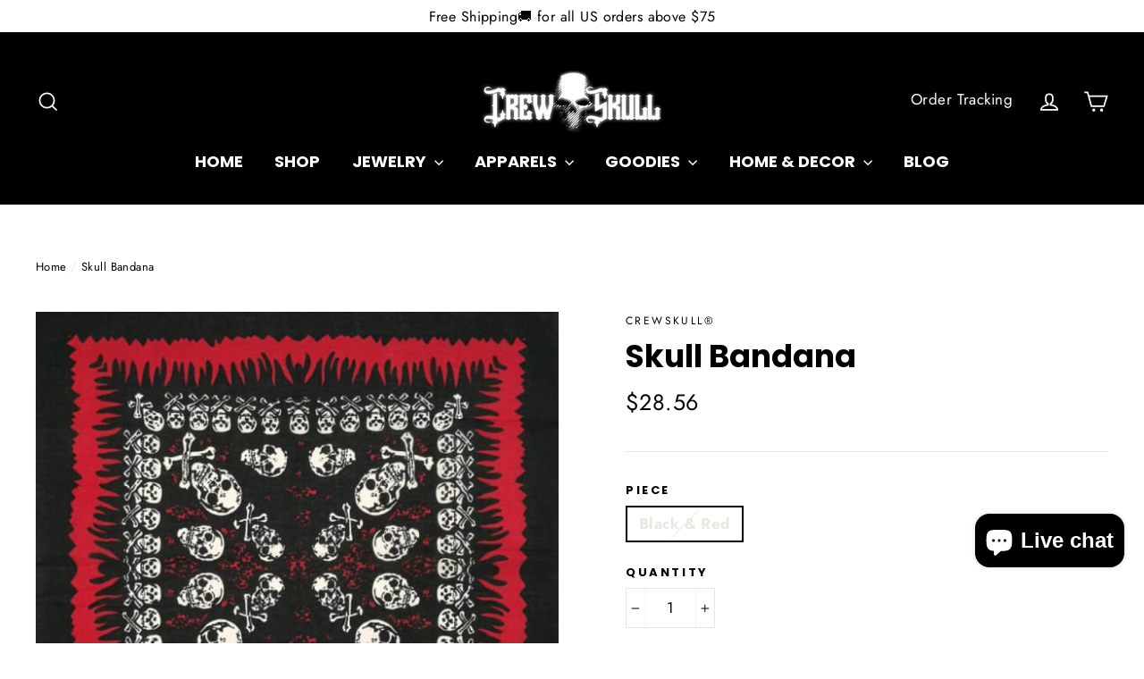

--- FILE ---
content_type: text/html; charset=utf-8
request_url: https://crewskull.com/products/skull-bandana-3
body_size: 44347
content:
<!doctype html>
<html class="no-js" lang="en">
  <head>
    <meta charset="utf-8">
    <meta http-equiv="X-UA-Compatible" content="IE=edge,chrome=1">
    <meta name="viewport" content="width=device-width,initial-scale=1">
    <meta name="theme-color" content="#000000">
    <link rel="canonical" href="https://crewskull.com/products/skull-bandana-3">
    <meta name="format-detection" content="telephone=no"><link rel="shortcut icon" href="//crewskull.com/cdn/shop/files/favicon-crewskull_32x32.png?v=1621101452" type="image/png">
<title>
  Skull Bandana - CrewSkull®


</title><meta name="description" content="Skull Bandana - CrewSkull® 100% cotton Comfortable Skull Bandana Soft to the touch Fast evaporation 55 cm * 55 cm Free Shipping Worldwide Superior deep digital printing, vivid"><meta property="og:site_name" content="CrewSkull®">
<meta property="og:url" content="https://crewskull.com/products/skull-bandana-3">
<meta property="og:title" content="Skull Bandana">
<meta property="og:type" content="product">
<meta property="og:description" content="Skull Bandana - CrewSkull® 100% cotton Comfortable Skull Bandana Soft to the touch Fast evaporation 55 cm * 55 cm Free Shipping Worldwide Superior deep digital printing, vivid"><meta property="og:price:amount" content="28.56">
  <meta property="og:price:currency" content="USD"><meta property="og:image" content="http://crewskull.com/cdn/shop/products/skull-bandana_1200x630.jpg?v=1667675476">
<meta property="og:image:secure_url" content="https://crewskull.com/cdn/shop/products/skull-bandana_1200x630.jpg?v=1667675476">
<meta name="twitter:site" content="@">
<meta name="twitter:card" content="summary_large_image">
<meta name="twitter:title" content="Skull Bandana">
<meta name="twitter:description" content="Skull Bandana - CrewSkull® 100% cotton Comfortable Skull Bandana Soft to the touch Fast evaporation 55 cm * 55 cm Free Shipping Worldwide Superior deep digital printing, vivid">
<style>
  @font-face {
  font-family: Poppins;
  font-weight: 700;
  font-style: normal;
  src: url("//crewskull.com/cdn/fonts/poppins/poppins_n7.56758dcf284489feb014a026f3727f2f20a54626.woff2") format("woff2"),
       url("//crewskull.com/cdn/fonts/poppins/poppins_n7.f34f55d9b3d3205d2cd6f64955ff4b36f0cfd8da.woff") format("woff");
}

  @font-face {
  font-family: Jost;
  font-weight: 400;
  font-style: normal;
  src: url("//crewskull.com/cdn/fonts/jost/jost_n4.d47a1b6347ce4a4c9f437608011273009d91f2b7.woff2") format("woff2"),
       url("//crewskull.com/cdn/fonts/jost/jost_n4.791c46290e672b3f85c3d1c651ef2efa3819eadd.woff") format("woff");
}


  @font-face {
  font-family: Jost;
  font-weight: 700;
  font-style: normal;
  src: url("//crewskull.com/cdn/fonts/jost/jost_n7.921dc18c13fa0b0c94c5e2517ffe06139c3615a3.woff2") format("woff2"),
       url("//crewskull.com/cdn/fonts/jost/jost_n7.cbfc16c98c1e195f46c536e775e4e959c5f2f22b.woff") format("woff");
}

  @font-face {
  font-family: Jost;
  font-weight: 400;
  font-style: italic;
  src: url("//crewskull.com/cdn/fonts/jost/jost_i4.b690098389649750ada222b9763d55796c5283a5.woff2") format("woff2"),
       url("//crewskull.com/cdn/fonts/jost/jost_i4.fd766415a47e50b9e391ae7ec04e2ae25e7e28b0.woff") format("woff");
}

  @font-face {
  font-family: Jost;
  font-weight: 700;
  font-style: italic;
  src: url("//crewskull.com/cdn/fonts/jost/jost_i7.d8201b854e41e19d7ed9b1a31fe4fe71deea6d3f.woff2") format("woff2"),
       url("//crewskull.com/cdn/fonts/jost/jost_i7.eae515c34e26b6c853efddc3fc0c552e0de63757.woff") format("woff");
}

</style>

    <link href="//crewskull.com/cdn/shop/t/27/assets/theme.scss.css?v=45672615492149424251759331618" rel="stylesheet" type="text/css" media="all" />

    <script>
      document.documentElement.className = document.documentElement.className.replace('no-js', 'js');

      window.theme = window.theme || {};
      theme.strings = {
        addToCart: "Add to cart",
        soldOut: "Sold Out",
        unavailable: "Unavailable",
        stockLabel: "[count] in stock",
        cartSavings: "You're saving [savings]",
        cartEmpty: "Your cart is currently empty.",
        cartTermsConfirmation: "You must agree with the terms and conditions of sales to checkout"
      };
      theme.settings = {
        cartType: "drawer",
        moneyFormat: "${{amount}}",
        quickView: true,
        themeVersion: "3.5.1"
      };
    </script>

    <script>window.performance && window.performance.mark && window.performance.mark('shopify.content_for_header.start');</script><meta name="facebook-domain-verification" content="1kdwd7j7u7qywyw916x4xwc8h6g8wr">
<meta id="shopify-digital-wallet" name="shopify-digital-wallet" content="/25573032033/digital_wallets/dialog">
<link rel="alternate" type="application/json+oembed" href="https://crewskull.com/products/skull-bandana-3.oembed">
<script async="async" src="/checkouts/internal/preloads.js?locale=en-US"></script>
<script id="shopify-features" type="application/json">{"accessToken":"3ecbee9227c5541d015c2931b64ee942","betas":["rich-media-storefront-analytics"],"domain":"crewskull.com","predictiveSearch":true,"shopId":25573032033,"locale":"en"}</script>
<script>var Shopify = Shopify || {};
Shopify.shop = "crewskull.myshopify.com";
Shopify.locale = "en";
Shopify.currency = {"active":"USD","rate":"1.0"};
Shopify.country = "US";
Shopify.theme = {"name":"Motion","id":120260591713,"schema_name":"Motion","schema_version":"3.5.1","theme_store_id":null,"role":"main"};
Shopify.theme.handle = "null";
Shopify.theme.style = {"id":null,"handle":null};
Shopify.cdnHost = "crewskull.com/cdn";
Shopify.routes = Shopify.routes || {};
Shopify.routes.root = "/";</script>
<script type="module">!function(o){(o.Shopify=o.Shopify||{}).modules=!0}(window);</script>
<script>!function(o){function n(){var o=[];function n(){o.push(Array.prototype.slice.apply(arguments))}return n.q=o,n}var t=o.Shopify=o.Shopify||{};t.loadFeatures=n(),t.autoloadFeatures=n()}(window);</script>
<script id="shop-js-analytics" type="application/json">{"pageType":"product"}</script>
<script defer="defer" async type="module" src="//crewskull.com/cdn/shopifycloud/shop-js/modules/v2/client.init-shop-cart-sync_BT-GjEfc.en.esm.js"></script>
<script defer="defer" async type="module" src="//crewskull.com/cdn/shopifycloud/shop-js/modules/v2/chunk.common_D58fp_Oc.esm.js"></script>
<script defer="defer" async type="module" src="//crewskull.com/cdn/shopifycloud/shop-js/modules/v2/chunk.modal_xMitdFEc.esm.js"></script>
<script type="module">
  await import("//crewskull.com/cdn/shopifycloud/shop-js/modules/v2/client.init-shop-cart-sync_BT-GjEfc.en.esm.js");
await import("//crewskull.com/cdn/shopifycloud/shop-js/modules/v2/chunk.common_D58fp_Oc.esm.js");
await import("//crewskull.com/cdn/shopifycloud/shop-js/modules/v2/chunk.modal_xMitdFEc.esm.js");

  window.Shopify.SignInWithShop?.initShopCartSync?.({"fedCMEnabled":true,"windoidEnabled":true});

</script>
<script>(function() {
  var isLoaded = false;
  function asyncLoad() {
    if (isLoaded) return;
    isLoaded = true;
    var urls = ["https:\/\/intg.snapchat.com\/shopify\/shopify-scevent.js?id=54ce831e-8ba6-4cf0-b2cc-07a721b5e207\u0026shop=crewskull.myshopify.com","https:\/\/static.klaviyo.com\/onsite\/js\/klaviyo.js?company_id=URMhtt\u0026shop=crewskull.myshopify.com","https:\/\/static.klaviyo.com\/onsite\/js\/klaviyo.js?company_id=URMhtt\u0026shop=crewskull.myshopify.com","\/\/cdn.shopify.com\/proxy\/4881bd2cb13baa1f5dacf42353fc6f5df20503a9781c03eb8f7fa8cdc9e02e6a\/bingshoppingtool-t2app-prod.trafficmanager.net\/uet\/tracking_script?shop=crewskull.myshopify.com\u0026sp-cache-control=cHVibGljLCBtYXgtYWdlPTkwMA","https:\/\/cdncozyantitheft.addons.business\/js\/script_tags\/crewskull\/aSyKXXr0nNqArrx0bBwVbMRkM4BXNIwv.js?shop=crewskull.myshopify.com","\/\/cdn.shopify.com\/proxy\/ce7dee5e417abc03e4072fe1242e42a7bc6181159ad8dffe44b15314e9ce48ed\/static.cdn.printful.com\/static\/js\/external\/shopify-product-customizer.js?v=0.28\u0026shop=crewskull.myshopify.com\u0026sp-cache-control=cHVibGljLCBtYXgtYWdlPTkwMA","https:\/\/ufe.helixo.co\/scripts\/sdk.min.js?shop=crewskull.myshopify.com","https:\/\/cdn.s3.pop-convert.com\/pcjs.production.min.js?unique_id=crewskull.myshopify.com\u0026shop=crewskull.myshopify.com","https:\/\/script.pop-convert.com\/new-micro\/production.pc.min.js?unique_id=crewskull.myshopify.com\u0026shop=crewskull.myshopify.com"];
    for (var i = 0; i < urls.length; i++) {
      var s = document.createElement('script');
      s.type = 'text/javascript';
      s.async = true;
      s.src = urls[i];
      var x = document.getElementsByTagName('script')[0];
      x.parentNode.insertBefore(s, x);
    }
  };
  if(window.attachEvent) {
    window.attachEvent('onload', asyncLoad);
  } else {
    window.addEventListener('load', asyncLoad, false);
  }
})();</script>
<script id="__st">var __st={"a":25573032033,"offset":-21600,"reqid":"1218fb33-c04f-433f-a110-8ab1d247cd9d-1769338178","pageurl":"crewskull.com\/products\/skull-bandana-3","u":"37a1daeb2511","p":"product","rtyp":"product","rid":6588343779425};</script>
<script>window.ShopifyPaypalV4VisibilityTracking = true;</script>
<script id="captcha-bootstrap">!function(){'use strict';const t='contact',e='account',n='new_comment',o=[[t,t],['blogs',n],['comments',n],[t,'customer']],c=[[e,'customer_login'],[e,'guest_login'],[e,'recover_customer_password'],[e,'create_customer']],r=t=>t.map((([t,e])=>`form[action*='/${t}']:not([data-nocaptcha='true']) input[name='form_type'][value='${e}']`)).join(','),a=t=>()=>t?[...document.querySelectorAll(t)].map((t=>t.form)):[];function s(){const t=[...o],e=r(t);return a(e)}const i='password',u='form_key',d=['recaptcha-v3-token','g-recaptcha-response','h-captcha-response',i],f=()=>{try{return window.sessionStorage}catch{return}},m='__shopify_v',_=t=>t.elements[u];function p(t,e,n=!1){try{const o=window.sessionStorage,c=JSON.parse(o.getItem(e)),{data:r}=function(t){const{data:e,action:n}=t;return t[m]||n?{data:e,action:n}:{data:t,action:n}}(c);for(const[e,n]of Object.entries(r))t.elements[e]&&(t.elements[e].value=n);n&&o.removeItem(e)}catch(o){console.error('form repopulation failed',{error:o})}}const l='form_type',E='cptcha';function T(t){t.dataset[E]=!0}const w=window,h=w.document,L='Shopify',v='ce_forms',y='captcha';let A=!1;((t,e)=>{const n=(g='f06e6c50-85a8-45c8-87d0-21a2b65856fe',I='https://cdn.shopify.com/shopifycloud/storefront-forms-hcaptcha/ce_storefront_forms_captcha_hcaptcha.v1.5.2.iife.js',D={infoText:'Protected by hCaptcha',privacyText:'Privacy',termsText:'Terms'},(t,e,n)=>{const o=w[L][v],c=o.bindForm;if(c)return c(t,g,e,D).then(n);var r;o.q.push([[t,g,e,D],n]),r=I,A||(h.body.append(Object.assign(h.createElement('script'),{id:'captcha-provider',async:!0,src:r})),A=!0)});var g,I,D;w[L]=w[L]||{},w[L][v]=w[L][v]||{},w[L][v].q=[],w[L][y]=w[L][y]||{},w[L][y].protect=function(t,e){n(t,void 0,e),T(t)},Object.freeze(w[L][y]),function(t,e,n,w,h,L){const[v,y,A,g]=function(t,e,n){const i=e?o:[],u=t?c:[],d=[...i,...u],f=r(d),m=r(i),_=r(d.filter((([t,e])=>n.includes(e))));return[a(f),a(m),a(_),s()]}(w,h,L),I=t=>{const e=t.target;return e instanceof HTMLFormElement?e:e&&e.form},D=t=>v().includes(t);t.addEventListener('submit',(t=>{const e=I(t);if(!e)return;const n=D(e)&&!e.dataset.hcaptchaBound&&!e.dataset.recaptchaBound,o=_(e),c=g().includes(e)&&(!o||!o.value);(n||c)&&t.preventDefault(),c&&!n&&(function(t){try{if(!f())return;!function(t){const e=f();if(!e)return;const n=_(t);if(!n)return;const o=n.value;o&&e.removeItem(o)}(t);const e=Array.from(Array(32),(()=>Math.random().toString(36)[2])).join('');!function(t,e){_(t)||t.append(Object.assign(document.createElement('input'),{type:'hidden',name:u})),t.elements[u].value=e}(t,e),function(t,e){const n=f();if(!n)return;const o=[...t.querySelectorAll(`input[type='${i}']`)].map((({name:t})=>t)),c=[...d,...o],r={};for(const[a,s]of new FormData(t).entries())c.includes(a)||(r[a]=s);n.setItem(e,JSON.stringify({[m]:1,action:t.action,data:r}))}(t,e)}catch(e){console.error('failed to persist form',e)}}(e),e.submit())}));const S=(t,e)=>{t&&!t.dataset[E]&&(n(t,e.some((e=>e===t))),T(t))};for(const o of['focusin','change'])t.addEventListener(o,(t=>{const e=I(t);D(e)&&S(e,y())}));const B=e.get('form_key'),M=e.get(l),P=B&&M;t.addEventListener('DOMContentLoaded',(()=>{const t=y();if(P)for(const e of t)e.elements[l].value===M&&p(e,B);[...new Set([...A(),...v().filter((t=>'true'===t.dataset.shopifyCaptcha))])].forEach((e=>S(e,t)))}))}(h,new URLSearchParams(w.location.search),n,t,e,['guest_login'])})(!0,!0)}();</script>
<script integrity="sha256-4kQ18oKyAcykRKYeNunJcIwy7WH5gtpwJnB7kiuLZ1E=" data-source-attribution="shopify.loadfeatures" defer="defer" src="//crewskull.com/cdn/shopifycloud/storefront/assets/storefront/load_feature-a0a9edcb.js" crossorigin="anonymous"></script>
<script data-source-attribution="shopify.dynamic_checkout.dynamic.init">var Shopify=Shopify||{};Shopify.PaymentButton=Shopify.PaymentButton||{isStorefrontPortableWallets:!0,init:function(){window.Shopify.PaymentButton.init=function(){};var t=document.createElement("script");t.src="https://crewskull.com/cdn/shopifycloud/portable-wallets/latest/portable-wallets.en.js",t.type="module",document.head.appendChild(t)}};
</script>
<script data-source-attribution="shopify.dynamic_checkout.buyer_consent">
  function portableWalletsHideBuyerConsent(e){var t=document.getElementById("shopify-buyer-consent"),n=document.getElementById("shopify-subscription-policy-button");t&&n&&(t.classList.add("hidden"),t.setAttribute("aria-hidden","true"),n.removeEventListener("click",e))}function portableWalletsShowBuyerConsent(e){var t=document.getElementById("shopify-buyer-consent"),n=document.getElementById("shopify-subscription-policy-button");t&&n&&(t.classList.remove("hidden"),t.removeAttribute("aria-hidden"),n.addEventListener("click",e))}window.Shopify?.PaymentButton&&(window.Shopify.PaymentButton.hideBuyerConsent=portableWalletsHideBuyerConsent,window.Shopify.PaymentButton.showBuyerConsent=portableWalletsShowBuyerConsent);
</script>
<script>
  function portableWalletsCleanup(e){e&&e.src&&console.error("Failed to load portable wallets script "+e.src);var t=document.querySelectorAll("shopify-accelerated-checkout .shopify-payment-button__skeleton, shopify-accelerated-checkout-cart .wallet-cart-button__skeleton"),e=document.getElementById("shopify-buyer-consent");for(let e=0;e<t.length;e++)t[e].remove();e&&e.remove()}function portableWalletsNotLoadedAsModule(e){e instanceof ErrorEvent&&"string"==typeof e.message&&e.message.includes("import.meta")&&"string"==typeof e.filename&&e.filename.includes("portable-wallets")&&(window.removeEventListener("error",portableWalletsNotLoadedAsModule),window.Shopify.PaymentButton.failedToLoad=e,"loading"===document.readyState?document.addEventListener("DOMContentLoaded",window.Shopify.PaymentButton.init):window.Shopify.PaymentButton.init())}window.addEventListener("error",portableWalletsNotLoadedAsModule);
</script>

<script type="module" src="https://crewskull.com/cdn/shopifycloud/portable-wallets/latest/portable-wallets.en.js" onError="portableWalletsCleanup(this)" crossorigin="anonymous"></script>
<script nomodule>
  document.addEventListener("DOMContentLoaded", portableWalletsCleanup);
</script>

<link id="shopify-accelerated-checkout-styles" rel="stylesheet" media="screen" href="https://crewskull.com/cdn/shopifycloud/portable-wallets/latest/accelerated-checkout-backwards-compat.css" crossorigin="anonymous">
<style id="shopify-accelerated-checkout-cart">
        #shopify-buyer-consent {
  margin-top: 1em;
  display: inline-block;
  width: 100%;
}

#shopify-buyer-consent.hidden {
  display: none;
}

#shopify-subscription-policy-button {
  background: none;
  border: none;
  padding: 0;
  text-decoration: underline;
  font-size: inherit;
  cursor: pointer;
}

#shopify-subscription-policy-button::before {
  box-shadow: none;
}

      </style>

<script>window.performance && window.performance.mark && window.performance.mark('shopify.content_for_header.end');</script>
    <!--[if lt IE 9]>
<script src="//cdnjs.cloudflare.com/ajax/libs/html5shiv/3.7.2/html5shiv.min.js" type="text/javascript"></script>
<![endif]-->
<!--[if (lte IE 9) ]><script src="//crewskull.com/cdn/shop/t/27/assets/match-media.min.js?v=159635276924582161481619317314" type="text/javascript"></script><![endif]-->


    
  <script src="//crewskull.com/cdn/shop/t/27/assets/vendor.js" defer="defer"></script>



    

    
  <script src="//crewskull.com/cdn/shop/t/27/assets/theme.js?v=52885851773202850321708012903" defer="defer"></script>


<script>var loox_global_hash = '1686539701869';</script><script>var loox_pop_active = true;var loox_pop_display = {"home_page":true,"product_page":true,"cart_page":true,"other_pages":true};</script><style>.loox-reviews-default { max-width: 1200px; margin: 0 auto; }.loox-rating .loox-icon { color:#FFD700; }</style><script>var loox_rating_icons_enabled = true;</script>

    <script>
    
    
    
    
    var gsf_conversion_data = {page_type : 'product', event : 'view_item', data : {product_data : [{variant_id : 39381669675105, product_id : 6588343779425, name : "Skull Bandana", price : "28.56", currency : "USD", sku : "14:193#2", brand : "CrewSkull®", variant : "Black &amp; Red", category : "skull bandana"}], total_price : "28.56", shop_currency : "USD"}};
    
</script>
    <meta name="google-site-verification" content="3WkPDr9PkqWWfPEpcWar98bc26FR7lv5oBt-RrigNns">
    

    <div class="sparq-dropdown" id="dropdownList">
  <div class="sparq-dropdown-flex">
    <div class="sq-app1-dropdown">
      <ul class="sq-app dropdown-list app1-dropdown" :data-h="store.totalHits">
        <sq-search-listener parent="[name='q']"></sq-search-listener>
        <sq-redirects parent="[name='q']"></sq-redirects>
        <sq-config
          app-id="JW2ZVXMHW248YEJHDVCSJB34"
          collection-id="A2JT879TMY6FVACWKJV4W4P2"
          search-token="6UML5AFLDMJDBRPLD9MHBD3S"
          :page-size="window.sq.config?.themeSettings.dropDownCountOfProductsToShow"
        ></sq-config>
        <span class="title">Products</span>
        <sq-dropdown
          class="search-product-card"
          parent="[name='q']"
          :height="500"
          open-evt="focus"
          close-evt="blur"
          :init="() => window.sq.dropdownSearch(store)"
        >
          <slot>
            <div class="row btn-wrapper">
              <div class="column pl6 pr6 --view-all-btn">
                <a :href="'/search?q='+store.query" class="button btn-blue"
                  >VIEW ALL{{ store.totalHits==0 ? "" : store.totalHits }}  PRODUCTS</a
                >
              </div>
            </div>

            <sq-dropdown-loader :count="5"></sq-dropdown-loader>

            <div class="sq-result-parent">
              <sq-data-grid style="height:100%;width:100%;">
                <template #tpl="item">
                  <div class="search-result" :product-handle="item.handle" :product-id="item.id">
                    <a :href="'/products/' + item.handle" class="search-bar__result-item">
                      <div class="column column-20 float-left pl0 mb0 pr0">
                        <div class="result-img">
                          <sq-sy-image
                            :lazy="item._sq.index >8"
                            :size="100"
                            :show-secondary-image="false"
                            :item="item"
                          ></sq-sy-image>
                        </div>
                        <div class="column column-80 float-left pl0 mb0">
                          <div class="result-content">
                            <h3 class="sq-dropdown-title">
                              {{ item.title }} 
                            </h3>
                            <div class="float-left dropdown-price-wrapper">
                              <div class="price-outer">
                                <sq-sy-price :item="item" :decimal-count="2"></sq-sy-price>
                              </div>
                            </div>
                            <div class="float-right"></div>
                          </div>
                        </div>
                      </div>
                    </a>
                  </div>
                </template>
                <template #empty>
                  <div class="sq-no-results">NO RESULTS FOUND</div>
                </template>
              </sq-data-grid>
            </div>
          </slot>
        </sq-dropdown>
      </ul>
    </div>
    <div class="sq-app2-dropdown">
      <ul class="sq-app dropdown-list app2-dropdown">
        <sq-search-listener parent="[name='q']"></sq-search-listener>
        <sq-config
          app-id="JW2ZVXMHW248YEJHDVCSJB34"
          collection-id="IAVDW7GD493D1CJV86FSWF26"
          :enable-facets="false"
          default-filter=""
          search-token="6UML5AFLDMJDBRPLD9MHBD3S"
        ></sq-config>
        <span class="title">blogs</span>
        <sq-dropdown
          class="search-product-card"
          parent="[name='q']"
          :height="500"
          open-evt="focus"
          close-evt="blur"
          :init="() => window.sq.dropdownSearch(store)"
        >
          <slot>
            <sq-dropdown-loader :count="5"></sq-dropdown-loader>
            <sq-data-grid style="height:100%;position:relative;width:100%;">
              <template #tpl="item">
                <div class="sq-title">
                  <a :href="'/blogs/'+item.blog_handle+'/'+item.handle">
                    {{ item.title }} 
                  </a>
                </div>
              </template>
              <template #empty>
                <div class="sq-no-results">NO RESULTS FOUND</div>
              </template>
            </sq-data-grid>
          </slot>
        </sq-dropdown>
      </ul>
      <ul class="sq-app dropdown-list app2-dropdown">
        <sq-search-listener parent="[name='q']"></sq-search-listener>
        <sq-config
          app-id="JW2ZVXMHW248YEJHDVCSJB34"
          collection-id="YTEREQI34LG1VJCYE4Z6U246"
          :enable-facets="false"
          default-filter=""
          search-token="6UML5AFLDMJDBRPLD9MHBD3S"
          :page-size="window.sq.config?.themeSettings.dropdownCountOfCollectionsToShow"
        ></sq-config>
        <span class="title">Collections</span>
        <sq-dropdown
          class="search-product-card"
          parent="[name='q']"
          :height="500"
          open-evt="focus"
          close-evt="blur"
          :init="() => window.sq.dropdownSearch(store)"
        >
          <slot>
            <sq-dropdown-loader :count="5"></sq-dropdown-loader>
            <sq-data-grid style="height:100%;position:relative;width:100%;">
              <template #tpl="item">
                <div class="sq-title">
                  <a :href="'/collections/'+item.handle">
                    {{ item.title }} 
                  </a>
                </div>
              </template>
              <template #empty>
                <div class="sq-no-results">NO RESULTS FOUND</div>
              </template>
            </sq-data-grid>
          </slot>
        </sq-dropdown>
      </ul>
    </div>
  </div>
</div>

    <script src="//crewskull.com/cdn/shop/t/27/assets/sq-config.min.js?v=125842814708517015511714781099" type="text/javascript"></script>

<link href="//crewskull.com/cdn/shop/t/27/assets/sq-app.min.css?v=72680715935415953941713423253" rel="stylesheet" type="text/css" media="all" />

<script type="module" src="//crewskull.com/cdn/shop/t/27/assets/sq-app.min.js?v=84449361178275945631713856531" async></script>

<link href="//crewskull.com/cdn/shop/t/27/assets/sq-theme.css?v=48722679073221127541714653174" rel="stylesheet" type="text/css" media="all" />
<script src="//crewskull.com/cdn/shop/t/27/assets/sq-theme.js?v=98018886504740568391714646861" type="text/javascript"></script>
  <!-- BEGIN app block: shopify://apps/searchpie-seo-speed/blocks/sb-snippets/29f6c508-9bb9-4e93-9f98-b637b62f3552 --><!-- BEGIN app snippet: sb-meta-tags --><!-- SearchPie meta tags -->

<title>Skull Bandana - CrewSkull®</title><meta name="description" content="Skull Bandana - CrewSkull® 100% cotton Comfortable Skull Bandana Soft to the touch Fast evaporation 55 cm * 55 cm Free Shipping Worldwide Superior deep digital printing, vivid">
<!-- END SearchPie meta tags X --><!-- END app snippet --><!-- BEGIN app snippet: Secomapp-Instant-Page --><script>
    var timeout = 2000;
    (function (w, d, s) {
        function asyncLoad_isp() {
            setTimeout(function () {
                var head = document.head;
                var r = document.createElement('script');
                r.type = "module";
                r.integrity = "sha384-MWfCL6g1OTGsbSwfuMHc8+8J2u71/LA8dzlIN3ycajckxuZZmF+DNjdm7O6H3PSq";
                r.src = "//instant.page/5.1.1";
                r.defer = true;
                head.appendChild(r);
            }, timeout);
        };
        document.addEventListener('DOMContentLoaded', function (event) {
            asyncLoad_isp();
        });
    })(window, document, 'script');
</script>
<!-- END app snippet --><!-- BEGIN app snippet: Secomapp-Store --><!-- seo-booster-json-ld-store -->

<!-- seo-booster-website -->
<script type="application/ld+json">
  {
     "@context": "http://schema.org",
     "@type": "WebSite",
     
     "name" : "CrewSkull",
     
     
     "url": "https://crewskull.com/",
     "potentialAction": {
       "@type": "SearchAction",
       "target": {
          "@type": "EntryPoint",
          "urlTemplate": "https://crewskull.com/search?q={search_term_string}"
        },
       "query-input": "required name=search_term_string"
     }
  }
</script>
<!-- end-seo-booster-website -->

<!-- seo-booster-organization -->
<script type="application/ld+json">
  {
  	"@context": "http://schema.org",
  	"@type": "Organization",
      
      "name" : "CrewSkull",
      
  	"url": "https://crewskull.com","logo": "https://sb.secomapp.com/images/artwork/sb_logo_86415.png","description": "Skull Bandana - CrewSkull® 100% cotton Comfortable Skull Bandana Soft to the touch Fast evaporation 55 cm * 55 cm Free Shipping Worldwide Superior deep digital printing, vivid",
      "address": {
        "@type": "PostalAddress",
        "streetAddress": "702 Newquay Court",
        "addressLocality": "Las Vegas",
        "addressCountry":  "US",
        "addressRegion": "Nevada",
        "postalCode": "89178"
      }
  , "sameAs" : [
  
  "https://crewskull.com/", 
      
  "https://www.pinterest.com/crewskullworkshop/", 
      
  "https://www.youtube.com/@crewskull-skullrings4925", 
      
  "https://www.instagram.com/crewskull.official/", 
      
  "https://www.facebook.com/crewskull.shop/"
      
  ]}
</script>

<!-- End - seo-booster-json-ld-store -->
<!-- END app snippet --><!-- BEGIN app snippet: Secomapp-Breadcrumb --><!-- seo-booster-json-ld-Breadcrumb -->
<script type="application/ld+json">
    {
        "@context": "http://schema.org",
        "@type": "BreadcrumbList",
        "itemListElement": [{
            "@type": "ListItem",
            "position": "1",
            "item": {
                "@type": "Website",
                "@id": "https://crewskull.com",
                "name": "CrewSkull®"
            }
        }]

 }

</script>
<!-- END app snippet -->



<!-- BEGIN app snippet: sb-detect-broken-link --><script></script><!-- END app snippet -->
<!-- BEGIN app snippet: internal-link --><script>
	
</script><!-- END app snippet -->
<!-- BEGIN app snippet: social-tags --><!-- SearchPie Social Tags -->


<!-- END SearchPie Social Tags --><!-- END app snippet -->
<!-- BEGIN app snippet: sb-nx -->

<!-- END app snippet -->
<!-- END SearchPie snippets -->
<!-- END app block --><!-- BEGIN app block: shopify://apps/zoorix-sticky-atc/blocks/zoorix-head/16cf6adc-8b22-4e73-be2b-b93c1acde1da --><script>
  window.zoorix_sticky_atc_template = "product";
  window.zoorix_sticky_atc_money_format = "${{amount}}";
  window.zoorix_sticky_atc_money_format_with_currency = "${{amount}} USD";
  window.zoorix_shop_name = "crewskull.myshopify.com";
  window.zoorix_sticky_atc_config = null;

  
    window.zoorix_sticky_collection_handle = null;
  

  
    window.zoorix_sticky_page_handle = null;
  

  
    window.zoorix_sticky_blog_handle = null;
  

  
    window.zoorix_sticky_article_handle = null;
  
</script>










  
    
      <script>
        window.zoorix_sticky_atc_product_load_handle = "skull-bandana-3";
      </script>
    
  


<script>
  var zrxLoadStickyAtc = false;
  var zrxLoadQuickAtc = false;

  if (window.zoorix_sticky_atc_config) {
    // there is a config in the metafield. Load accordingly
    if (window.zoorix_sticky_atc_config.enabled) {
      zrxLoadStickyAtc = true;
      if (
        window.zoorix_sticky_atc_config.quickAddToCart &&
        (window.zoorix_sticky_atc_template === 'index' ||
          window.zoorix_sticky_collection_handle ||
          window.zoorix_sticky_atc_template.includes('product'))
      ) {
        zrxLoadQuickAtc = true;
      }
    }
  } else {
    // there is mo metafield, load the old way
    var script = document.createElement('script');
    script.src = 'https://public.zoorix.com/sticky-atc/domains/' + window.zoorix_shop_name + '/sticky-atc-core.js';
    script.async = true;
    document.head.appendChild(script);
  }

  if (zrxLoadQuickAtc || zrxLoadStickyAtc) {
    window.zoorixFrontendUtils = window.zoorixFrontendUtils || [];
    var widget_dev = window.zoorix_sticky_atc_config.widget_dev;
    var widget_dev_path = 'https://public.zoorix.com/satc-widget-dev/' + widget_dev;

    document.addEventListener('zrxRequestLoadJsCss', function() {
      document.removeEventListener('zrxRequestLoadJsCss', arguments.callee);
      if (window.zoorix_sticky_atc_config.custom_css) {
        const styleTag = document.createElement('style');
        styleTag.type = 'text/css';
        const cssChild = document.createTextNode(window.zoorix_sticky_atc_config.custom_css);
        styleTag.appendChild(cssChild);
        document.head.appendChild(styleTag);
      }

      if (window.zoorix_sticky_atc_config.custom_js) {
        const scriptTag = document.createElement('script');
        scriptTag.setAttribute('type', 'text/javascript');
        const scriptChild = document.createTextNode(window.zoorix_sticky_atc_config.custom_js);
        scriptTag.appendChild(scriptChild);
        document.head.appendChild(scriptTag);
      }
    });

    if (zrxLoadQuickAtc) {
      var script = document.createElement('script');
      script.src = widget_dev
        ? widget_dev_path + '/core-utils.js'
        : 'https://frontend-utils-cloudflare.zoorix.com/core-utils.js';
      script.async = true;
      script.setAttribute('type', 'module');
      document.head.appendChild(script);

      var script = document.createElement('script');
      script.src = widget_dev
        ? widget_dev_path + '/quick-add.js'
        : 'https://quick-atc-widget-cloudflare.zoorix.com/quick-add.js';
      script.async = true;
      script.setAttribute('type', 'module');
      document.head.appendChild(script);
    }

    if (zrxLoadStickyAtc) {
      var script = document.createElement('script');
      script.src = widget_dev
        ? widget_dev_path + '/core-bar.js'
        : 'https://satc-display-cloudflare.zoorix.com/core-bar.js';
      script.async = true;
      script.setAttribute('type', 'module');
      document.head.appendChild(script);
    }
  }
</script>


<!-- END app block --><!-- BEGIN app block: shopify://apps/ufe-cross-sell-upsell-bundle/blocks/app-embed/588d2ac5-62f3-4ccd-8638-da98ec61fa90 -->



<script>
  window.isUfeInstalled = true;
  
  window.ufeStore = {
    collections: [153584042081],
    tags: ''.split(','),
    selectedVariantId: 39381669675105,
    moneyFormat: "${{amount}}",
    moneyFormatWithCurrency: "${{amount}} USD",
    currency: "USD",
    customerId: null,
    productAvailable: null,
    productMapping: [],
    meta: {
        pageType: 'product' ,
        productId: 6588343779425 ,
        selectedVariantId: 39381669675105,
        collectionId: null
    }
  }
  


  
    window.ufeStore.cartTotal = 0;
    window.ufeStore.cart = {"note":null,"attributes":{},"original_total_price":0,"total_price":0,"total_discount":0,"total_weight":0.0,"item_count":0,"items":[],"requires_shipping":false,"currency":"USD","items_subtotal_price":0,"cart_level_discount_applications":[],"checkout_charge_amount":0},
    
  

   window.ufeStore.localization = {};
  
  

  window.ufeStore.localization.availableCountries = ["AF","AX","AL","DZ","AD","AO","AI","AG","AR","AM","AW","AC","AU","AT","AZ","BS","BH","BD","BB","BY","BE","BZ","BJ","BM","BT","BO","BA","BW","BR","IO","VG","BN","BG","BF","BI","KH","CM","CA","CV","BQ","KY","CF","TD","CL","CN","CX","CC","CO","KM","CG","CD","CK","CR","CI","HR","CW","CY","CZ","DK","DJ","DM","DO","EC","EG","SV","GQ","ER","EE","SZ","ET","FK","FO","FJ","FI","FR","GF","PF","TF","GA","GM","GE","DE","GH","GI","GR","GL","GD","GP","GT","GG","GN","GW","GY","HT","HN","HK","HU","IS","IN","ID","IQ","IE","IM","IL","IT","JM","JP","JE","JO","KZ","KE","KI","XK","KW","KG","LA","LV","LB","LS","LR","LY","LI","LT","LU","MO","MG","MW","MY","MV","ML","MT","MQ","MR","MU","YT","MX","MD","MC","MN","ME","MS","MA","MZ","MM","NA","NR","NP","NL","NC","NZ","NI","NE","NG","NU","NF","MK","NO","OM","PK","PS","PA","PG","PY","PE","PH","PN","PL","PT","QA","RE","RO","RU","RW","WS","SM","ST","SA","SN","RS","SC","SL","SG","SX","SK","SI","SB","SO","ZA","GS","KR","SS","ES","LK","BL","SH","KN","LC","MF","PM","VC","SD","SR","SJ","SE","CH","TW","TJ","TZ","TH","TL","TG","TK","TO","TT","TA","TN","TR","TM","TC","TV","UM","UG","UA","AE","GB","US","UY","UZ","VU","VA","VE","VN","WF","EH","YE","ZM","ZW"];
  window.ufeStore.localization.availableLanguages = ["en"];

  console.log("%c UFE: Funnel Engines ⚡️ Full Throttle 🦾😎!", 'font-weight: bold; letter-spacing: 2px; font-family: system-ui, -apple-system, BlinkMacSystemFont, "Segoe UI", "Roboto", "Oxygen", "Ubuntu", Arial, sans-serif;font-size: 20px;color: rgb(25, 124, 255); text-shadow: 1px 1px 0 rgb(62, 246, 255)');
  console.log(`%c \n Funnels on CrewSkull® is powered by Upsell Funnel Engine. \n  \n   → Positive ROI Guaranteed \n   → #1 Upsell Funnel App\n   → Increased AOV & LTV\n   → All-In-One Upsell & Cross Sell\n  \n Know more: https://helixo.co/ufe \n\n  \n  `,'font-size: 12px;font-family: monospace;padding: 1px 2px;line-height: 1');
   
</script>


<script async src="https://ufe.helixo.co/scripts/app-core.min.js?shop=crewskull.myshopify.com"></script><!-- END app block --><!-- BEGIN app block: shopify://apps/essential-announcer/blocks/app-embed/93b5429f-c8d6-4c33-ae14-250fd84f361b --><script>
  
    window.essentialAnnouncementConfigs = [];
  
  window.essentialAnnouncementMeta = {
    productCollections: [{"id":153584042081,"handle":"skull-bandana","updated_at":"2025-03-01T21:03:51-06:00","published_at":"2020-02-17T07:52:20-06:00","sort_order":"best-selling","template_suffix":"","published_scope":"web","title":"Bandana \u0026 Scarves","body_html":"\u003ch2\u003eSkull Bandana, scarves \u0026amp; Neck Warmer for women and men.\u003c\/h2\u003e\n\u003cp\u003e\u003ca title=\"skull-face-mask\" href=\"https:\/\/crewskull.com\/collections\/skull-face-mask\" target=\"_blank\" data-mce-href=\"https:\/\/crewskull.com\/collections\/skull-face-mask\"\u003e\u003cem\u003e\u003cstrong\u003eLooking for the Perfect Skull Face Mask to protect you during Covid19? Click Here!\u003c\/strong\u003e\u003c\/em\u003e\u003c\/a\u003e\u003c\/p\u003e\n\u003cp\u003e\u003cstrong\u003eScarves\u003c\/strong\u003e are perfect \u003cstrong\u003efashion accessories\u003c\/strong\u003e to bring you a little warmth and softness when you need it to stay warm on cold days during mid-season or winter. Our scarves with very varied skull prints which are available in many colours (white, black, navy blue, red, brown, night blue, brown, khaki green, leopard etc.) and will fit in many styles: rock, gothic, punk, motorcycle, vintage. Whether your headgear is square or rectangular, bohemian or casual, with one or more skull patterns, multicoloured or printed, floral or fringe, in cotton or viscose, these elegant, light and practical trendy accessories for women's and men's wardrobes will simply bring style to all your clothes and fashion accessories.\u003c\/p\u003e\n\u003ch3\u003eselection of skull hoods that offer you optimal and complete protection of the head, face and neck and guarantee you to stay warm for your motorcycle outings, hiking, running, trail riding or to carry in the city when the temperatures are very low in winter.\u003c\/h3\u003e\n\u003cp\u003eLight, elegant and practical, our skull and crossbones scarves are essential accessories for spring and summer, both to hide from the sun and to cover yourself when the evening gets cooler. \u003c\/p\u003e\n\u003ch3\u003eSkull Bandana to effectively protect you from the cold, wind, sun, insects and dust.\u003c\/h3\u003e","image":{"created_at":"2022-04-24T05:17:37-06:00","alt":"skull-bandana","width":800,"height":800,"src":"\/\/crewskull.com\/cdn\/shop\/collections\/bandana-scarves.jpg?v=1650799057"}}],
    productData: {"id":6588343779425,"title":"Skull Bandana","handle":"skull-bandana-3","description":"\u003cul\u003e\n\u003cli\u003e100% cotton\u003c\/li\u003e\n\u003cli\u003eComfortable Skull Bandana\u003c\/li\u003e\n\u003cli\u003eSoft to the touch\u003c\/li\u003e\n\u003cli\u003eFast evaporation\u003c\/li\u003e\n\u003cli\u003eSize: 55 cm * 55 cm \u003c\/li\u003e\n\u003cli\u003eFree Shipping Worldwide\u003c\/li\u003e\n\u003cli\u003eSuperior quality: deep digital printing, vivid colors, long-lasting, quality finishes\u003c\/li\u003e\n\u003cli\u003eWashing: hand wash or machine wash (30° for optimal preservation)\u003c\/li\u003e\n\u003c\/ul\u003e\n\u003ch2\u003eEngaging Skull Bandana - Rock on\u003c\/h2\u003e\n\u003cp\u003eThis is a red bandana with skulls and crossbones printed on it. It is made of 100% cotton and is perfect for use as a headband, head wrap, pirate scarf, or just a fashion accessory. The bandana is approximately \u003cspan\u003e55 cm * 55 cm\u003c\/span\u003e and comes in a variety of colors. \u003cspan style=\"font-weight: 400;\" data-mce-style=\"font-weight: 400;\"\u003eThe design of this item is great and sharp. It has an interesting print. This is a quality item and accompanies the best-fabricated print so it will keep going for quite a while. Get this \u003cstrong\u003eskull bandana\u003c\/strong\u003e today.\u003c\/span\u003e\u003c\/p\u003e\n\u003ch3\u003e\u003cspan style=\"font-weight: 400;\" data-mce-style=\"font-weight: 400;\"\u003eRed bandana - with skulls and crossbones print\u003c\/span\u003e\u003c\/h3\u003e\n\u003cp\u003e\u003cspan style=\"font-weight: 400;\" data-mce-style=\"font-weight: 400;\"\u003e\u003cspan\u003e\u003cstrong\u003eRed Bandana\u003c\/strong\u003e We know you love your country, but sometimes it's not easy to show it. Red Skull Bandana is the perfect way to show your love for America and your style. Made of high-quality materials, this bandana is perfect for any occasion. You can wear it to show your patriotism, or just because you like it.\u003c\/span\u003e\u003c\/span\u003e \u003c\/p\u003e\n\u003cp\u003e\u003cem\u003eDiscover also :\u003cspan\u003e \u003c\/span\u003e\u003ca href=\"\/products\/skull-bandana\" title=\"Skull bandana\"\u003eSkull Bandana\u003c\/a\u003e\u003cbr\u003e\u003cbr\u003eBack to the category : \u003ca href=\"\/collections\/skull-bandana\" title=\"Bandana \u0026amp; scarves\"\u003e\u003cspan\u003eBandana \u0026amp; Scarves\u003c\/span\u003e\u003c\/a\u003e\u003c\/em\u003e\u003c\/p\u003e","published_at":"2021-05-29T04:23:42-06:00","created_at":"2021-05-29T04:23:48-06:00","vendor":"CrewSkull®","type":"skull bandana","tags":[],"price":2856,"price_min":2856,"price_max":2856,"available":false,"price_varies":false,"compare_at_price":0,"compare_at_price_min":0,"compare_at_price_max":0,"compare_at_price_varies":false,"variants":[{"id":39381669675105,"title":"Black \u0026 Red","option1":"Black \u0026 Red","option2":null,"option3":null,"sku":"14:193#2","requires_shipping":true,"taxable":false,"featured_image":{"id":28288605814881,"product_id":6588343779425,"position":1,"created_at":"2021-05-29T04:31:49-06:00","updated_at":"2022-11-05T13:11:16-06:00","alt":"Skull Bandana","width":600,"height":600,"src":"\/\/crewskull.com\/cdn\/shop\/products\/skull-bandana.jpg?v=1667675476","variant_ids":[39381669675105]},"available":false,"name":"Skull Bandana - Black \u0026 Red","public_title":"Black \u0026 Red","options":["Black \u0026 Red"],"price":2856,"weight":40,"compare_at_price":0,"inventory_management":"shopify","barcode":"313111140184","featured_media":{"alt":"Skull Bandana","id":20622674657377,"position":1,"preview_image":{"aspect_ratio":1.0,"height":600,"width":600,"src":"\/\/crewskull.com\/cdn\/shop\/products\/skull-bandana.jpg?v=1667675476"}},"requires_selling_plan":false,"selling_plan_allocations":[]}],"images":["\/\/crewskull.com\/cdn\/shop\/products\/skull-bandana.jpg?v=1667675476"],"featured_image":"\/\/crewskull.com\/cdn\/shop\/products\/skull-bandana.jpg?v=1667675476","options":["Piece"],"media":[{"alt":"Skull Bandana","id":20622674657377,"position":1,"preview_image":{"aspect_ratio":1.0,"height":600,"width":600,"src":"\/\/crewskull.com\/cdn\/shop\/products\/skull-bandana.jpg?v=1667675476"},"aspect_ratio":1.0,"height":600,"media_type":"image","src":"\/\/crewskull.com\/cdn\/shop\/products\/skull-bandana.jpg?v=1667675476","width":600}],"requires_selling_plan":false,"selling_plan_groups":[],"content":"\u003cul\u003e\n\u003cli\u003e100% cotton\u003c\/li\u003e\n\u003cli\u003eComfortable Skull Bandana\u003c\/li\u003e\n\u003cli\u003eSoft to the touch\u003c\/li\u003e\n\u003cli\u003eFast evaporation\u003c\/li\u003e\n\u003cli\u003eSize: 55 cm * 55 cm \u003c\/li\u003e\n\u003cli\u003eFree Shipping Worldwide\u003c\/li\u003e\n\u003cli\u003eSuperior quality: deep digital printing, vivid colors, long-lasting, quality finishes\u003c\/li\u003e\n\u003cli\u003eWashing: hand wash or machine wash (30° for optimal preservation)\u003c\/li\u003e\n\u003c\/ul\u003e\n\u003ch2\u003eEngaging Skull Bandana - Rock on\u003c\/h2\u003e\n\u003cp\u003eThis is a red bandana with skulls and crossbones printed on it. It is made of 100% cotton and is perfect for use as a headband, head wrap, pirate scarf, or just a fashion accessory. The bandana is approximately \u003cspan\u003e55 cm * 55 cm\u003c\/span\u003e and comes in a variety of colors. \u003cspan style=\"font-weight: 400;\" data-mce-style=\"font-weight: 400;\"\u003eThe design of this item is great and sharp. It has an interesting print. This is a quality item and accompanies the best-fabricated print so it will keep going for quite a while. Get this \u003cstrong\u003eskull bandana\u003c\/strong\u003e today.\u003c\/span\u003e\u003c\/p\u003e\n\u003ch3\u003e\u003cspan style=\"font-weight: 400;\" data-mce-style=\"font-weight: 400;\"\u003eRed bandana - with skulls and crossbones print\u003c\/span\u003e\u003c\/h3\u003e\n\u003cp\u003e\u003cspan style=\"font-weight: 400;\" data-mce-style=\"font-weight: 400;\"\u003e\u003cspan\u003e\u003cstrong\u003eRed Bandana\u003c\/strong\u003e We know you love your country, but sometimes it's not easy to show it. Red Skull Bandana is the perfect way to show your love for America and your style. Made of high-quality materials, this bandana is perfect for any occasion. You can wear it to show your patriotism, or just because you like it.\u003c\/span\u003e\u003c\/span\u003e \u003c\/p\u003e\n\u003cp\u003e\u003cem\u003eDiscover also :\u003cspan\u003e \u003c\/span\u003e\u003ca href=\"\/products\/skull-bandana\" title=\"Skull bandana\"\u003eSkull Bandana\u003c\/a\u003e\u003cbr\u003e\u003cbr\u003eBack to the category : \u003ca href=\"\/collections\/skull-bandana\" title=\"Bandana \u0026amp; scarves\"\u003e\u003cspan\u003eBandana \u0026amp; Scarves\u003c\/span\u003e\u003c\/a\u003e\u003c\/em\u003e\u003c\/p\u003e"},
    templateName: "product",
    collectionId: null,
  };
</script>

 
<style>
.essential_annoucement_bar_wrapper {display: none;}
</style>


<script src="https://cdn.shopify.com/extensions/019b9d60-ed7c-7464-ac3f-9e23a48d54ca/essential-announcement-bar-74/assets/announcement-bar-essential-apps.js" defer></script>

<!-- END app block --><script src="https://cdn.shopify.com/extensions/e8878072-2f6b-4e89-8082-94b04320908d/inbox-1254/assets/inbox-chat-loader.js" type="text/javascript" defer="defer"></script>
<link href="https://monorail-edge.shopifysvc.com" rel="dns-prefetch">
<script>(function(){if ("sendBeacon" in navigator && "performance" in window) {try {var session_token_from_headers = performance.getEntriesByType('navigation')[0].serverTiming.find(x => x.name == '_s').description;} catch {var session_token_from_headers = undefined;}var session_cookie_matches = document.cookie.match(/_shopify_s=([^;]*)/);var session_token_from_cookie = session_cookie_matches && session_cookie_matches.length === 2 ? session_cookie_matches[1] : "";var session_token = session_token_from_headers || session_token_from_cookie || "";function handle_abandonment_event(e) {var entries = performance.getEntries().filter(function(entry) {return /monorail-edge.shopifysvc.com/.test(entry.name);});if (!window.abandonment_tracked && entries.length === 0) {window.abandonment_tracked = true;var currentMs = Date.now();var navigation_start = performance.timing.navigationStart;var payload = {shop_id: 25573032033,url: window.location.href,navigation_start,duration: currentMs - navigation_start,session_token,page_type: "product"};window.navigator.sendBeacon("https://monorail-edge.shopifysvc.com/v1/produce", JSON.stringify({schema_id: "online_store_buyer_site_abandonment/1.1",payload: payload,metadata: {event_created_at_ms: currentMs,event_sent_at_ms: currentMs}}));}}window.addEventListener('pagehide', handle_abandonment_event);}}());</script>
<script id="web-pixels-manager-setup">(function e(e,d,r,n,o){if(void 0===o&&(o={}),!Boolean(null===(a=null===(i=window.Shopify)||void 0===i?void 0:i.analytics)||void 0===a?void 0:a.replayQueue)){var i,a;window.Shopify=window.Shopify||{};var t=window.Shopify;t.analytics=t.analytics||{};var s=t.analytics;s.replayQueue=[],s.publish=function(e,d,r){return s.replayQueue.push([e,d,r]),!0};try{self.performance.mark("wpm:start")}catch(e){}var l=function(){var e={modern:/Edge?\/(1{2}[4-9]|1[2-9]\d|[2-9]\d{2}|\d{4,})\.\d+(\.\d+|)|Firefox\/(1{2}[4-9]|1[2-9]\d|[2-9]\d{2}|\d{4,})\.\d+(\.\d+|)|Chrom(ium|e)\/(9{2}|\d{3,})\.\d+(\.\d+|)|(Maci|X1{2}).+ Version\/(15\.\d+|(1[6-9]|[2-9]\d|\d{3,})\.\d+)([,.]\d+|)( \(\w+\)|)( Mobile\/\w+|) Safari\/|Chrome.+OPR\/(9{2}|\d{3,})\.\d+\.\d+|(CPU[ +]OS|iPhone[ +]OS|CPU[ +]iPhone|CPU IPhone OS|CPU iPad OS)[ +]+(15[._]\d+|(1[6-9]|[2-9]\d|\d{3,})[._]\d+)([._]\d+|)|Android:?[ /-](13[3-9]|1[4-9]\d|[2-9]\d{2}|\d{4,})(\.\d+|)(\.\d+|)|Android.+Firefox\/(13[5-9]|1[4-9]\d|[2-9]\d{2}|\d{4,})\.\d+(\.\d+|)|Android.+Chrom(ium|e)\/(13[3-9]|1[4-9]\d|[2-9]\d{2}|\d{4,})\.\d+(\.\d+|)|SamsungBrowser\/([2-9]\d|\d{3,})\.\d+/,legacy:/Edge?\/(1[6-9]|[2-9]\d|\d{3,})\.\d+(\.\d+|)|Firefox\/(5[4-9]|[6-9]\d|\d{3,})\.\d+(\.\d+|)|Chrom(ium|e)\/(5[1-9]|[6-9]\d|\d{3,})\.\d+(\.\d+|)([\d.]+$|.*Safari\/(?![\d.]+ Edge\/[\d.]+$))|(Maci|X1{2}).+ Version\/(10\.\d+|(1[1-9]|[2-9]\d|\d{3,})\.\d+)([,.]\d+|)( \(\w+\)|)( Mobile\/\w+|) Safari\/|Chrome.+OPR\/(3[89]|[4-9]\d|\d{3,})\.\d+\.\d+|(CPU[ +]OS|iPhone[ +]OS|CPU[ +]iPhone|CPU IPhone OS|CPU iPad OS)[ +]+(10[._]\d+|(1[1-9]|[2-9]\d|\d{3,})[._]\d+)([._]\d+|)|Android:?[ /-](13[3-9]|1[4-9]\d|[2-9]\d{2}|\d{4,})(\.\d+|)(\.\d+|)|Mobile Safari.+OPR\/([89]\d|\d{3,})\.\d+\.\d+|Android.+Firefox\/(13[5-9]|1[4-9]\d|[2-9]\d{2}|\d{4,})\.\d+(\.\d+|)|Android.+Chrom(ium|e)\/(13[3-9]|1[4-9]\d|[2-9]\d{2}|\d{4,})\.\d+(\.\d+|)|Android.+(UC? ?Browser|UCWEB|U3)[ /]?(15\.([5-9]|\d{2,})|(1[6-9]|[2-9]\d|\d{3,})\.\d+)\.\d+|SamsungBrowser\/(5\.\d+|([6-9]|\d{2,})\.\d+)|Android.+MQ{2}Browser\/(14(\.(9|\d{2,})|)|(1[5-9]|[2-9]\d|\d{3,})(\.\d+|))(\.\d+|)|K[Aa][Ii]OS\/(3\.\d+|([4-9]|\d{2,})\.\d+)(\.\d+|)/},d=e.modern,r=e.legacy,n=navigator.userAgent;return n.match(d)?"modern":n.match(r)?"legacy":"unknown"}(),u="modern"===l?"modern":"legacy",c=(null!=n?n:{modern:"",legacy:""})[u],f=function(e){return[e.baseUrl,"/wpm","/b",e.hashVersion,"modern"===e.buildTarget?"m":"l",".js"].join("")}({baseUrl:d,hashVersion:r,buildTarget:u}),m=function(e){var d=e.version,r=e.bundleTarget,n=e.surface,o=e.pageUrl,i=e.monorailEndpoint;return{emit:function(e){var a=e.status,t=e.errorMsg,s=(new Date).getTime(),l=JSON.stringify({metadata:{event_sent_at_ms:s},events:[{schema_id:"web_pixels_manager_load/3.1",payload:{version:d,bundle_target:r,page_url:o,status:a,surface:n,error_msg:t},metadata:{event_created_at_ms:s}}]});if(!i)return console&&console.warn&&console.warn("[Web Pixels Manager] No Monorail endpoint provided, skipping logging."),!1;try{return self.navigator.sendBeacon.bind(self.navigator)(i,l)}catch(e){}var u=new XMLHttpRequest;try{return u.open("POST",i,!0),u.setRequestHeader("Content-Type","text/plain"),u.send(l),!0}catch(e){return console&&console.warn&&console.warn("[Web Pixels Manager] Got an unhandled error while logging to Monorail."),!1}}}}({version:r,bundleTarget:l,surface:e.surface,pageUrl:self.location.href,monorailEndpoint:e.monorailEndpoint});try{o.browserTarget=l,function(e){var d=e.src,r=e.async,n=void 0===r||r,o=e.onload,i=e.onerror,a=e.sri,t=e.scriptDataAttributes,s=void 0===t?{}:t,l=document.createElement("script"),u=document.querySelector("head"),c=document.querySelector("body");if(l.async=n,l.src=d,a&&(l.integrity=a,l.crossOrigin="anonymous"),s)for(var f in s)if(Object.prototype.hasOwnProperty.call(s,f))try{l.dataset[f]=s[f]}catch(e){}if(o&&l.addEventListener("load",o),i&&l.addEventListener("error",i),u)u.appendChild(l);else{if(!c)throw new Error("Did not find a head or body element to append the script");c.appendChild(l)}}({src:f,async:!0,onload:function(){if(!function(){var e,d;return Boolean(null===(d=null===(e=window.Shopify)||void 0===e?void 0:e.analytics)||void 0===d?void 0:d.initialized)}()){var d=window.webPixelsManager.init(e)||void 0;if(d){var r=window.Shopify.analytics;r.replayQueue.forEach((function(e){var r=e[0],n=e[1],o=e[2];d.publishCustomEvent(r,n,o)})),r.replayQueue=[],r.publish=d.publishCustomEvent,r.visitor=d.visitor,r.initialized=!0}}},onerror:function(){return m.emit({status:"failed",errorMsg:"".concat(f," has failed to load")})},sri:function(e){var d=/^sha384-[A-Za-z0-9+/=]+$/;return"string"==typeof e&&d.test(e)}(c)?c:"",scriptDataAttributes:o}),m.emit({status:"loading"})}catch(e){m.emit({status:"failed",errorMsg:(null==e?void 0:e.message)||"Unknown error"})}}})({shopId: 25573032033,storefrontBaseUrl: "https://crewskull.com",extensionsBaseUrl: "https://extensions.shopifycdn.com/cdn/shopifycloud/web-pixels-manager",monorailEndpoint: "https://monorail-edge.shopifysvc.com/unstable/produce_batch",surface: "storefront-renderer",enabledBetaFlags: ["2dca8a86"],webPixelsConfigList: [{"id":"363888975","configuration":"{\"pixel_id\":\"5530279777030473\",\"pixel_type\":\"facebook_pixel\",\"metaapp_system_user_token\":\"-\"}","eventPayloadVersion":"v1","runtimeContext":"OPEN","scriptVersion":"ca16bc87fe92b6042fbaa3acc2fbdaa6","type":"APP","apiClientId":2329312,"privacyPurposes":["ANALYTICS","MARKETING","SALE_OF_DATA"],"dataSharingAdjustments":{"protectedCustomerApprovalScopes":["read_customer_address","read_customer_email","read_customer_name","read_customer_personal_data","read_customer_phone"]}},{"id":"154763599","configuration":"{\"hashed_organization_id\":\"7a558c4343f70a7ea30595c04f12f609_v1\",\"app_key\":\"crewskull\",\"allow_collect_personal_data\":\"true\"}","eventPayloadVersion":"v1","runtimeContext":"STRICT","scriptVersion":"c3e64302e4c6a915b615bb03ddf3784a","type":"APP","apiClientId":111542,"privacyPurposes":["ANALYTICS","MARKETING","SALE_OF_DATA"],"dataSharingAdjustments":{"protectedCustomerApprovalScopes":["read_customer_address","read_customer_email","read_customer_name","read_customer_personal_data","read_customer_phone"]}},{"id":"152469839","configuration":"{\"tagID\":\"2614169396167\"}","eventPayloadVersion":"v1","runtimeContext":"STRICT","scriptVersion":"18031546ee651571ed29edbe71a3550b","type":"APP","apiClientId":3009811,"privacyPurposes":["ANALYTICS","MARKETING","SALE_OF_DATA"],"dataSharingAdjustments":{"protectedCustomerApprovalScopes":["read_customer_address","read_customer_email","read_customer_name","read_customer_personal_data","read_customer_phone"]}},{"id":"158040399","eventPayloadVersion":"v1","runtimeContext":"LAX","scriptVersion":"1","type":"CUSTOM","privacyPurposes":["MARKETING"],"name":"Meta pixel (migrated)"},{"id":"168558927","eventPayloadVersion":"v1","runtimeContext":"LAX","scriptVersion":"1","type":"CUSTOM","privacyPurposes":["ANALYTICS"],"name":"Google Analytics tag (migrated)"},{"id":"shopify-app-pixel","configuration":"{}","eventPayloadVersion":"v1","runtimeContext":"STRICT","scriptVersion":"0450","apiClientId":"shopify-pixel","type":"APP","privacyPurposes":["ANALYTICS","MARKETING"]},{"id":"shopify-custom-pixel","eventPayloadVersion":"v1","runtimeContext":"LAX","scriptVersion":"0450","apiClientId":"shopify-pixel","type":"CUSTOM","privacyPurposes":["ANALYTICS","MARKETING"]}],isMerchantRequest: false,initData: {"shop":{"name":"CrewSkull®","paymentSettings":{"currencyCode":"USD"},"myshopifyDomain":"crewskull.myshopify.com","countryCode":"US","storefrontUrl":"https:\/\/crewskull.com"},"customer":null,"cart":null,"checkout":null,"productVariants":[{"price":{"amount":28.56,"currencyCode":"USD"},"product":{"title":"Skull Bandana","vendor":"CrewSkull®","id":"6588343779425","untranslatedTitle":"Skull Bandana","url":"\/products\/skull-bandana-3","type":"skull bandana"},"id":"39381669675105","image":{"src":"\/\/crewskull.com\/cdn\/shop\/products\/skull-bandana.jpg?v=1667675476"},"sku":"14:193#2","title":"Black \u0026 Red","untranslatedTitle":"Black \u0026 Red"}],"purchasingCompany":null},},"https://crewskull.com/cdn","fcfee988w5aeb613cpc8e4bc33m6693e112",{"modern":"","legacy":""},{"shopId":"25573032033","storefrontBaseUrl":"https:\/\/crewskull.com","extensionBaseUrl":"https:\/\/extensions.shopifycdn.com\/cdn\/shopifycloud\/web-pixels-manager","surface":"storefront-renderer","enabledBetaFlags":"[\"2dca8a86\"]","isMerchantRequest":"false","hashVersion":"fcfee988w5aeb613cpc8e4bc33m6693e112","publish":"custom","events":"[[\"page_viewed\",{}],[\"product_viewed\",{\"productVariant\":{\"price\":{\"amount\":28.56,\"currencyCode\":\"USD\"},\"product\":{\"title\":\"Skull Bandana\",\"vendor\":\"CrewSkull®\",\"id\":\"6588343779425\",\"untranslatedTitle\":\"Skull Bandana\",\"url\":\"\/products\/skull-bandana-3\",\"type\":\"skull bandana\"},\"id\":\"39381669675105\",\"image\":{\"src\":\"\/\/crewskull.com\/cdn\/shop\/products\/skull-bandana.jpg?v=1667675476\"},\"sku\":\"14:193#2\",\"title\":\"Black \u0026 Red\",\"untranslatedTitle\":\"Black \u0026 Red\"}}]]"});</script><script>
  window.ShopifyAnalytics = window.ShopifyAnalytics || {};
  window.ShopifyAnalytics.meta = window.ShopifyAnalytics.meta || {};
  window.ShopifyAnalytics.meta.currency = 'USD';
  var meta = {"product":{"id":6588343779425,"gid":"gid:\/\/shopify\/Product\/6588343779425","vendor":"CrewSkull®","type":"skull bandana","handle":"skull-bandana-3","variants":[{"id":39381669675105,"price":2856,"name":"Skull Bandana - Black \u0026 Red","public_title":"Black \u0026 Red","sku":"14:193#2"}],"remote":false},"page":{"pageType":"product","resourceType":"product","resourceId":6588343779425,"requestId":"1218fb33-c04f-433f-a110-8ab1d247cd9d-1769338178"}};
  for (var attr in meta) {
    window.ShopifyAnalytics.meta[attr] = meta[attr];
  }
</script>
<script class="analytics">
  (function () {
    var customDocumentWrite = function(content) {
      var jquery = null;

      if (window.jQuery) {
        jquery = window.jQuery;
      } else if (window.Checkout && window.Checkout.$) {
        jquery = window.Checkout.$;
      }

      if (jquery) {
        jquery('body').append(content);
      }
    };

    var hasLoggedConversion = function(token) {
      if (token) {
        return document.cookie.indexOf('loggedConversion=' + token) !== -1;
      }
      return false;
    }

    var setCookieIfConversion = function(token) {
      if (token) {
        var twoMonthsFromNow = new Date(Date.now());
        twoMonthsFromNow.setMonth(twoMonthsFromNow.getMonth() + 2);

        document.cookie = 'loggedConversion=' + token + '; expires=' + twoMonthsFromNow;
      }
    }

    var trekkie = window.ShopifyAnalytics.lib = window.trekkie = window.trekkie || [];
    if (trekkie.integrations) {
      return;
    }
    trekkie.methods = [
      'identify',
      'page',
      'ready',
      'track',
      'trackForm',
      'trackLink'
    ];
    trekkie.factory = function(method) {
      return function() {
        var args = Array.prototype.slice.call(arguments);
        args.unshift(method);
        trekkie.push(args);
        return trekkie;
      };
    };
    for (var i = 0; i < trekkie.methods.length; i++) {
      var key = trekkie.methods[i];
      trekkie[key] = trekkie.factory(key);
    }
    trekkie.load = function(config) {
      trekkie.config = config || {};
      trekkie.config.initialDocumentCookie = document.cookie;
      var first = document.getElementsByTagName('script')[0];
      var script = document.createElement('script');
      script.type = 'text/javascript';
      script.onerror = function(e) {
        var scriptFallback = document.createElement('script');
        scriptFallback.type = 'text/javascript';
        scriptFallback.onerror = function(error) {
                var Monorail = {
      produce: function produce(monorailDomain, schemaId, payload) {
        var currentMs = new Date().getTime();
        var event = {
          schema_id: schemaId,
          payload: payload,
          metadata: {
            event_created_at_ms: currentMs,
            event_sent_at_ms: currentMs
          }
        };
        return Monorail.sendRequest("https://" + monorailDomain + "/v1/produce", JSON.stringify(event));
      },
      sendRequest: function sendRequest(endpointUrl, payload) {
        // Try the sendBeacon API
        if (window && window.navigator && typeof window.navigator.sendBeacon === 'function' && typeof window.Blob === 'function' && !Monorail.isIos12()) {
          var blobData = new window.Blob([payload], {
            type: 'text/plain'
          });

          if (window.navigator.sendBeacon(endpointUrl, blobData)) {
            return true;
          } // sendBeacon was not successful

        } // XHR beacon

        var xhr = new XMLHttpRequest();

        try {
          xhr.open('POST', endpointUrl);
          xhr.setRequestHeader('Content-Type', 'text/plain');
          xhr.send(payload);
        } catch (e) {
          console.log(e);
        }

        return false;
      },
      isIos12: function isIos12() {
        return window.navigator.userAgent.lastIndexOf('iPhone; CPU iPhone OS 12_') !== -1 || window.navigator.userAgent.lastIndexOf('iPad; CPU OS 12_') !== -1;
      }
    };
    Monorail.produce('monorail-edge.shopifysvc.com',
      'trekkie_storefront_load_errors/1.1',
      {shop_id: 25573032033,
      theme_id: 120260591713,
      app_name: "storefront",
      context_url: window.location.href,
      source_url: "//crewskull.com/cdn/s/trekkie.storefront.8d95595f799fbf7e1d32231b9a28fd43b70c67d3.min.js"});

        };
        scriptFallback.async = true;
        scriptFallback.src = '//crewskull.com/cdn/s/trekkie.storefront.8d95595f799fbf7e1d32231b9a28fd43b70c67d3.min.js';
        first.parentNode.insertBefore(scriptFallback, first);
      };
      script.async = true;
      script.src = '//crewskull.com/cdn/s/trekkie.storefront.8d95595f799fbf7e1d32231b9a28fd43b70c67d3.min.js';
      first.parentNode.insertBefore(script, first);
    };
    trekkie.load(
      {"Trekkie":{"appName":"storefront","development":false,"defaultAttributes":{"shopId":25573032033,"isMerchantRequest":null,"themeId":120260591713,"themeCityHash":"440952935839949727","contentLanguage":"en","currency":"USD","eventMetadataId":"8bf0ff23-6fdc-4e3e-bf97-a0e63fb71606"},"isServerSideCookieWritingEnabled":true,"monorailRegion":"shop_domain","enabledBetaFlags":["65f19447"]},"Session Attribution":{},"S2S":{"facebookCapiEnabled":true,"source":"trekkie-storefront-renderer","apiClientId":580111}}
    );

    var loaded = false;
    trekkie.ready(function() {
      if (loaded) return;
      loaded = true;

      window.ShopifyAnalytics.lib = window.trekkie;

      var originalDocumentWrite = document.write;
      document.write = customDocumentWrite;
      try { window.ShopifyAnalytics.merchantGoogleAnalytics.call(this); } catch(error) {};
      document.write = originalDocumentWrite;

      window.ShopifyAnalytics.lib.page(null,{"pageType":"product","resourceType":"product","resourceId":6588343779425,"requestId":"1218fb33-c04f-433f-a110-8ab1d247cd9d-1769338178","shopifyEmitted":true});

      var match = window.location.pathname.match(/checkouts\/(.+)\/(thank_you|post_purchase)/)
      var token = match? match[1]: undefined;
      if (!hasLoggedConversion(token)) {
        setCookieIfConversion(token);
        window.ShopifyAnalytics.lib.track("Viewed Product",{"currency":"USD","variantId":39381669675105,"productId":6588343779425,"productGid":"gid:\/\/shopify\/Product\/6588343779425","name":"Skull Bandana - Black \u0026 Red","price":"28.56","sku":"14:193#2","brand":"CrewSkull®","variant":"Black \u0026 Red","category":"skull bandana","nonInteraction":true,"remote":false},undefined,undefined,{"shopifyEmitted":true});
      window.ShopifyAnalytics.lib.track("monorail:\/\/trekkie_storefront_viewed_product\/1.1",{"currency":"USD","variantId":39381669675105,"productId":6588343779425,"productGid":"gid:\/\/shopify\/Product\/6588343779425","name":"Skull Bandana - Black \u0026 Red","price":"28.56","sku":"14:193#2","brand":"CrewSkull®","variant":"Black \u0026 Red","category":"skull bandana","nonInteraction":true,"remote":false,"referer":"https:\/\/crewskull.com\/products\/skull-bandana-3"});
      }
    });


        var eventsListenerScript = document.createElement('script');
        eventsListenerScript.async = true;
        eventsListenerScript.src = "//crewskull.com/cdn/shopifycloud/storefront/assets/shop_events_listener-3da45d37.js";
        document.getElementsByTagName('head')[0].appendChild(eventsListenerScript);

})();</script>
  <script>
  if (!window.ga || (window.ga && typeof window.ga !== 'function')) {
    window.ga = function ga() {
      (window.ga.q = window.ga.q || []).push(arguments);
      if (window.Shopify && window.Shopify.analytics && typeof window.Shopify.analytics.publish === 'function') {
        window.Shopify.analytics.publish("ga_stub_called", {}, {sendTo: "google_osp_migration"});
      }
      console.error("Shopify's Google Analytics stub called with:", Array.from(arguments), "\nSee https://help.shopify.com/manual/promoting-marketing/pixels/pixel-migration#google for more information.");
    };
    if (window.Shopify && window.Shopify.analytics && typeof window.Shopify.analytics.publish === 'function') {
      window.Shopify.analytics.publish("ga_stub_initialized", {}, {sendTo: "google_osp_migration"});
    }
  }
</script>
<script
  defer
  src="https://crewskull.com/cdn/shopifycloud/perf-kit/shopify-perf-kit-3.0.4.min.js"
  data-application="storefront-renderer"
  data-shop-id="25573032033"
  data-render-region="gcp-us-east1"
  data-page-type="product"
  data-theme-instance-id="120260591713"
  data-theme-name="Motion"
  data-theme-version="3.5.1"
  data-monorail-region="shop_domain"
  data-resource-timing-sampling-rate="10"
  data-shs="true"
  data-shs-beacon="true"
  data-shs-export-with-fetch="true"
  data-shs-logs-sample-rate="1"
  data-shs-beacon-endpoint="https://crewskull.com/api/collect"
></script>
</head>

  <body
    class="template-product"
    data-transitions="false"
  >
    

    <a class="in-page-link visually-hidden skip-link" href="#MainContent">Skip to content</a>

    <div id="PageContainer" class="page-container">
      <div class="transition-body">
        <div id="shopify-section-header" class="shopify-section"><link rel="canonical" href="https://crewskull.com/products/skull-bandana-3">



<div id="NavDrawer" class="drawer drawer--left">
  <div class="drawer__fixed-header">
    <div class="drawer__header appear-animation appear-delay-1">
      <div class="drawer__title">
        

      </div>
      <div class="drawer__close">
        <button type="button" class="drawer__close-button js-drawer-close">
          <svg aria-hidden="true" focusable="false" role="presentation" class="icon icon-close" viewBox="0 0 64 64"><defs><style>.cls-1{fill:none;stroke:#000;stroke-miterlimit:10;stroke-width:2px}</style></defs><path class="cls-1" d="M19 17.61l27.12 27.13m0-27.12L19 44.74"/></svg>
          <span class="icon__fallback-text">Close menu</span>
        </button>
      </div>
    </div>
  </div>
  <div class="drawer__inner">

    <ul class="mobile-nav" role="navigation" aria-label="Primary">
      


        <li class="mobile-nav__item appear-animation appear-delay-2">
          
            <a href="/" class="mobile-nav__link">HOME</a>
          

          
        </li>
      


        <li class="mobile-nav__item appear-animation appear-delay-3">
          
            <a href="/collections" class="mobile-nav__link">SHOP</a>
          

          
        </li>
      


        <li class="mobile-nav__item appear-animation appear-delay-4">
          
            <div class="mobile-nav__has-sublist">
              
                <a href="/collections/skull-jewelry" class="mobile-nav__link" id="Label-jewelry">
                  JEWELRY
                </a>
                <div class="mobile-nav__toggle">
                  <button type="button" class="collapsible-trigger collapsible--auto-height" aria-controls="Linklist-jewelry">
                    <span class="collapsible-trigger__icon collapsible-trigger__icon--open" role="presentation">
  <svg aria-hidden="true" focusable="false" role="presentation" class="icon icon--wide icon-chevron-down" viewBox="0 0 28 16"><path d="M1.57 1.59l12.76 12.77L27.1 1.59" stroke-width="2" stroke="#000" fill="none" fill-rule="evenodd"/></svg>
</span>

                  </button>
                </div>
              
            </div>
          

          
            <div id="Linklist-jewelry" class="mobile-nav__sublist collapsible-content collapsible-content--all" aria-labelledby="Label-jewelry">
              <div class="collapsible-content__inner">
                <ul class="mobile-nav__sublist">
                  


                    <li class="mobile-nav__item">
                      <div class="mobile-nav__child-item">
                        
                          <a href="/collections/ring" class="mobile-nav__link" id="Sublabel-rings">
                            RINGS
                          </a>
                        
                        
                          <button type="button" class="collapsible-trigger" aria-controls="Sublinklist-jewelry-rings">
                            <span class="collapsible-trigger__icon collapsible-trigger__icon--circle collapsible-trigger__icon--open" role="presentation">
  <svg aria-hidden="true" focusable="false" role="presentation" class="icon icon-plus" viewBox="0 0 20 20"><path fill="#444" d="M17.409 8.929h-6.695V2.258c0-.566-.506-1.029-1.071-1.029s-1.071.463-1.071 1.029v6.671H1.967C1.401 8.929.938 9.435.938 10s.463 1.071 1.029 1.071h6.605V17.7c0 .566.506 1.029 1.071 1.029s1.071-.463 1.071-1.029v-6.629h6.695c.566 0 1.029-.506 1.029-1.071s-.463-1.071-1.029-1.071z"/></svg>
  <svg aria-hidden="true" focusable="false" role="presentation" class="icon icon-minus" viewBox="0 0 20 20"><path fill="#444" d="M17.543 11.029H2.1A1.032 1.032 0 0 1 1.071 10c0-.566.463-1.029 1.029-1.029h15.443c.566 0 1.029.463 1.029 1.029 0 .566-.463 1.029-1.029 1.029z"/></svg>
</span>

                          </button>
                        
                      </div>

                      
                        <div id="Sublinklist-jewelry-rings" class="mobile-nav__sublist collapsible-content collapsible-content--all" aria-labelledby="Sublabel-rings">
                          <div class="collapsible-content__inner">
                            <ul class="mobile-nav__grandchildlist">
                              
                                <li class="mobile-nav__item">
                                  <a href="/collections/skull-rings" class="mobile-nav__link">
                                    Skull Rings
                                  </a>
                                </li>
                              
                                <li class="mobile-nav__item">
                                  <a href="/collections/biker-rings" class="mobile-nav__link">
                                    Biker Rings
                                  </a>
                                </li>
                              
                                <li class="mobile-nav__item">
                                  <a href="/collections/women-skull-ring" class="mobile-nav__link">
                                    Women Ring
                                  </a>
                                </li>
                              
                                <li class="mobile-nav__item">
                                  <a href="/collections/symbolic-rings" class="mobile-nav__link">
                                    Symbolic Rings
                                  </a>
                                </li>
                              
                                <li class="mobile-nav__item">
                                  <a href="/collections/steampunk-ring" class="mobile-nav__link">
                                    Steampunk Rings
                                  </a>
                                </li>
                              
                            </ul>
                          </div>
                        </div>
                      
                    </li>
                  


                    <li class="mobile-nav__item">
                      <div class="mobile-nav__child-item">
                        
                          <a href="/collections/bracelet" class="mobile-nav__link" id="Sublabel-bracelets">
                            BRACELETS
                          </a>
                        
                        
                          <button type="button" class="collapsible-trigger" aria-controls="Sublinklist-jewelry-bracelets">
                            <span class="collapsible-trigger__icon collapsible-trigger__icon--circle collapsible-trigger__icon--open" role="presentation">
  <svg aria-hidden="true" focusable="false" role="presentation" class="icon icon-plus" viewBox="0 0 20 20"><path fill="#444" d="M17.409 8.929h-6.695V2.258c0-.566-.506-1.029-1.071-1.029s-1.071.463-1.071 1.029v6.671H1.967C1.401 8.929.938 9.435.938 10s.463 1.071 1.029 1.071h6.605V17.7c0 .566.506 1.029 1.071 1.029s1.071-.463 1.071-1.029v-6.629h6.695c.566 0 1.029-.506 1.029-1.071s-.463-1.071-1.029-1.071z"/></svg>
  <svg aria-hidden="true" focusable="false" role="presentation" class="icon icon-minus" viewBox="0 0 20 20"><path fill="#444" d="M17.543 11.029H2.1A1.032 1.032 0 0 1 1.071 10c0-.566.463-1.029 1.029-1.029h15.443c.566 0 1.029.463 1.029 1.029 0 .566-.463 1.029-1.029 1.029z"/></svg>
</span>

                          </button>
                        
                      </div>

                      
                        <div id="Sublinklist-jewelry-bracelets" class="mobile-nav__sublist collapsible-content collapsible-content--all" aria-labelledby="Sublabel-bracelets">
                          <div class="collapsible-content__inner">
                            <ul class="mobile-nav__grandchildlist">
                              
                                <li class="mobile-nav__item">
                                  <a href="/collections/skull-bracelet" class="mobile-nav__link">
                                    Skull Bracelet
                                  </a>
                                </li>
                              
                                <li class="mobile-nav__item">
                                  <a href="/collections/skull-bead-bracelet" class="mobile-nav__link">
                                    Beads Bracelet
                                  </a>
                                </li>
                              
                                <li class="mobile-nav__item">
                                  <a href="https://crewskull.com/collections/skull-cuff-bangle" class="mobile-nav__link">
                                    Cuff & Bangle
                                  </a>
                                </li>
                              
                                <li class="mobile-nav__item">
                                  <a href="/collections/leather-skull-bracelet" class="mobile-nav__link">
                                    Leather Bracelet
                                  </a>
                                </li>
                              
                            </ul>
                          </div>
                        </div>
                      
                    </li>
                  


                    <li class="mobile-nav__item">
                      <div class="mobile-nav__child-item">
                        
                          <a href="/collections/necklace" class="mobile-nav__link" id="Sublabel-necklaces">
                            NECKLACES
                          </a>
                        
                        
                          <button type="button" class="collapsible-trigger" aria-controls="Sublinklist-jewelry-necklaces">
                            <span class="collapsible-trigger__icon collapsible-trigger__icon--circle collapsible-trigger__icon--open" role="presentation">
  <svg aria-hidden="true" focusable="false" role="presentation" class="icon icon-plus" viewBox="0 0 20 20"><path fill="#444" d="M17.409 8.929h-6.695V2.258c0-.566-.506-1.029-1.071-1.029s-1.071.463-1.071 1.029v6.671H1.967C1.401 8.929.938 9.435.938 10s.463 1.071 1.029 1.071h6.605V17.7c0 .566.506 1.029 1.071 1.029s1.071-.463 1.071-1.029v-6.629h6.695c.566 0 1.029-.506 1.029-1.071s-.463-1.071-1.029-1.071z"/></svg>
  <svg aria-hidden="true" focusable="false" role="presentation" class="icon icon-minus" viewBox="0 0 20 20"><path fill="#444" d="M17.543 11.029H2.1A1.032 1.032 0 0 1 1.071 10c0-.566.463-1.029 1.029-1.029h15.443c.566 0 1.029.463 1.029 1.029 0 .566-.463 1.029-1.029 1.029z"/></svg>
</span>

                          </button>
                        
                      </div>

                      
                        <div id="Sublinklist-jewelry-necklaces" class="mobile-nav__sublist collapsible-content collapsible-content--all" aria-labelledby="Sublabel-necklaces">
                          <div class="collapsible-content__inner">
                            <ul class="mobile-nav__grandchildlist">
                              
                                <li class="mobile-nav__item">
                                  <a href="/collections/skull-necklaces" class="mobile-nav__link">
                                    Skull Necklaces
                                  </a>
                                </li>
                              
                                <li class="mobile-nav__item">
                                  <a href="/collections/gothic-chokers" class="mobile-nav__link">
                                    Gothic Choker
                                  </a>
                                </li>
                              
                                <li class="mobile-nav__item">
                                  <a href="/collections/symbolic-necklace" class="mobile-nav__link">
                                    Symbol Necklace
                                  </a>
                                </li>
                              
                            </ul>
                          </div>
                        </div>
                      
                    </li>
                  


                    <li class="mobile-nav__item">
                      <div class="mobile-nav__child-item">
                        
                          <a href="/collections/skull-piercing" class="mobile-nav__link" id="Sublabel-piercings">
                            PIERCINGS
                          </a>
                        
                        
                          <button type="button" class="collapsible-trigger" aria-controls="Sublinklist-jewelry-piercings">
                            <span class="collapsible-trigger__icon collapsible-trigger__icon--circle collapsible-trigger__icon--open" role="presentation">
  <svg aria-hidden="true" focusable="false" role="presentation" class="icon icon-plus" viewBox="0 0 20 20"><path fill="#444" d="M17.409 8.929h-6.695V2.258c0-.566-.506-1.029-1.071-1.029s-1.071.463-1.071 1.029v6.671H1.967C1.401 8.929.938 9.435.938 10s.463 1.071 1.029 1.071h6.605V17.7c0 .566.506 1.029 1.071 1.029s1.071-.463 1.071-1.029v-6.629h6.695c.566 0 1.029-.506 1.029-1.071s-.463-1.071-1.029-1.071z"/></svg>
  <svg aria-hidden="true" focusable="false" role="presentation" class="icon icon-minus" viewBox="0 0 20 20"><path fill="#444" d="M17.543 11.029H2.1A1.032 1.032 0 0 1 1.071 10c0-.566.463-1.029 1.029-1.029h15.443c.566 0 1.029.463 1.029 1.029 0 .566-.463 1.029-1.029 1.029z"/></svg>
</span>

                          </button>
                        
                      </div>

                      
                        <div id="Sublinklist-jewelry-piercings" class="mobile-nav__sublist collapsible-content collapsible-content--all" aria-labelledby="Sublabel-piercings">
                          <div class="collapsible-content__inner">
                            <ul class="mobile-nav__grandchildlist">
                              
                                <li class="mobile-nav__item">
                                  <a href="/collections/skull-earrings" class="mobile-nav__link">
                                    Skull Earrings
                                  </a>
                                </li>
                              
                                <li class="mobile-nav__item">
                                  <a href="/collections/skull-nipple-rings" class="mobile-nav__link">
                                    Nipple Rings
                                  </a>
                                </li>
                              
                                <li class="mobile-nav__item">
                                  <a href="/collections/skull-nose-ring" class="mobile-nav__link">
                                    Skull Nose Ring
                                  </a>
                                </li>
                              
                            </ul>
                          </div>
                        </div>
                      
                    </li>
                  


                    <li class="mobile-nav__item">
                      <div class="mobile-nav__child-item">
                        
                          <a href="/collections/skull-watches" class="mobile-nav__link" id="Sublabel-watches">
                            WATCHES
                          </a>
                        
                        
                      </div>

                      
                    </li>
                  
                </ul>
              </div>
            </div>
          
        </li>
      


        <li class="mobile-nav__item appear-animation appear-delay-5">
          
            <div class="mobile-nav__has-sublist">
              
                <a href="/collections/skull-clothing" class="mobile-nav__link" id="Label-apparels">
                  APPARELS
                </a>
                <div class="mobile-nav__toggle">
                  <button type="button" class="collapsible-trigger collapsible--auto-height" aria-controls="Linklist-apparels">
                    <span class="collapsible-trigger__icon collapsible-trigger__icon--open" role="presentation">
  <svg aria-hidden="true" focusable="false" role="presentation" class="icon icon--wide icon-chevron-down" viewBox="0 0 28 16"><path d="M1.57 1.59l12.76 12.77L27.1 1.59" stroke-width="2" stroke="#000" fill="none" fill-rule="evenodd"/></svg>
</span>

                  </button>
                </div>
              
            </div>
          

          
            <div id="Linklist-apparels" class="mobile-nav__sublist collapsible-content collapsible-content--all" aria-labelledby="Label-apparels">
              <div class="collapsible-content__inner">
                <ul class="mobile-nav__sublist">
                  


                    <li class="mobile-nav__item">
                      <div class="mobile-nav__child-item">
                        
                          <a href="/collections/mens-skull-clothing" class="mobile-nav__link" id="Sublabel-mens-clothes">
                            Men&#39;s Clothes
                          </a>
                        
                        
                          <button type="button" class="collapsible-trigger" aria-controls="Sublinklist-apparels-mens-clothes">
                            <span class="collapsible-trigger__icon collapsible-trigger__icon--circle collapsible-trigger__icon--open" role="presentation">
  <svg aria-hidden="true" focusable="false" role="presentation" class="icon icon-plus" viewBox="0 0 20 20"><path fill="#444" d="M17.409 8.929h-6.695V2.258c0-.566-.506-1.029-1.071-1.029s-1.071.463-1.071 1.029v6.671H1.967C1.401 8.929.938 9.435.938 10s.463 1.071 1.029 1.071h6.605V17.7c0 .566.506 1.029 1.071 1.029s1.071-.463 1.071-1.029v-6.629h6.695c.566 0 1.029-.506 1.029-1.071s-.463-1.071-1.029-1.071z"/></svg>
  <svg aria-hidden="true" focusable="false" role="presentation" class="icon icon-minus" viewBox="0 0 20 20"><path fill="#444" d="M17.543 11.029H2.1A1.032 1.032 0 0 1 1.071 10c0-.566.463-1.029 1.029-1.029h15.443c.566 0 1.029.463 1.029 1.029 0 .566-.463 1.029-1.029 1.029z"/></svg>
</span>

                          </button>
                        
                      </div>

                      
                        <div id="Sublinklist-apparels-mens-clothes" class="mobile-nav__sublist collapsible-content collapsible-content--all" aria-labelledby="Sublabel-mens-clothes">
                          <div class="collapsible-content__inner">
                            <ul class="mobile-nav__grandchildlist">
                              
                                <li class="mobile-nav__item">
                                  <a href="/collections/skull-shirts" class="mobile-nav__link">
                                    Shirts
                                  </a>
                                </li>
                              
                                <li class="mobile-nav__item">
                                  <a href="/collections/skull-hoodies" class="mobile-nav__link">
                                    Sweat & Hoodies
                                  </a>
                                </li>
                              
                                <li class="mobile-nav__item">
                                  <a href="/collections/skull-jacket" class="mobile-nav__link">
                                    Jackets
                                  </a>
                                </li>
                              
                                <li class="mobile-nav__item">
                                  <a href="/collections/skull-denim-jacket" class="mobile-nav__link">
                                    Denim Jacket
                                  </a>
                                </li>
                              
                                <li class="mobile-nav__item">
                                  <a href="/collections/skull-leather-jacket" class="mobile-nav__link">
                                    Leather Jacket
                                  </a>
                                </li>
                              
                                <li class="mobile-nav__item">
                                  <a href="/collections/skeleton-hoodie-jacket" class="mobile-nav__link">
                                    Skeleton Jacket
                                  </a>
                                </li>
                              
                            </ul>
                          </div>
                        </div>
                      
                    </li>
                  


                    <li class="mobile-nav__item">
                      <div class="mobile-nav__child-item">
                        
                          <a href="/collections/womens-skull-clothing" class="mobile-nav__link" id="Sublabel-womens-clothes">
                            Women&#39;s Clothes
                          </a>
                        
                        
                          <button type="button" class="collapsible-trigger" aria-controls="Sublinklist-apparels-womens-clothes">
                            <span class="collapsible-trigger__icon collapsible-trigger__icon--circle collapsible-trigger__icon--open" role="presentation">
  <svg aria-hidden="true" focusable="false" role="presentation" class="icon icon-plus" viewBox="0 0 20 20"><path fill="#444" d="M17.409 8.929h-6.695V2.258c0-.566-.506-1.029-1.071-1.029s-1.071.463-1.071 1.029v6.671H1.967C1.401 8.929.938 9.435.938 10s.463 1.071 1.029 1.071h6.605V17.7c0 .566.506 1.029 1.071 1.029s1.071-.463 1.071-1.029v-6.629h6.695c.566 0 1.029-.506 1.029-1.071s-.463-1.071-1.029-1.071z"/></svg>
  <svg aria-hidden="true" focusable="false" role="presentation" class="icon icon-minus" viewBox="0 0 20 20"><path fill="#444" d="M17.543 11.029H2.1A1.032 1.032 0 0 1 1.071 10c0-.566.463-1.029 1.029-1.029h15.443c.566 0 1.029.463 1.029 1.029 0 .566-.463 1.029-1.029 1.029z"/></svg>
</span>

                          </button>
                        
                      </div>

                      
                        <div id="Sublinklist-apparels-womens-clothes" class="mobile-nav__sublist collapsible-content collapsible-content--all" aria-labelledby="Sublabel-womens-clothes">
                          <div class="collapsible-content__inner">
                            <ul class="mobile-nav__grandchildlist">
                              
                                <li class="mobile-nav__item">
                                  <a href="/collections/skull-bikini" class="mobile-nav__link">
                                    Bikini & Swimwear
                                  </a>
                                </li>
                              
                                <li class="mobile-nav__item">
                                  <a href="/collections/skull-leggings" class="mobile-nav__link">
                                    Leggings & Pants
                                  </a>
                                </li>
                              
                                <li class="mobile-nav__item">
                                  <a href="/collections/skull-dress" class="mobile-nav__link">
                                    Skull Dresses
                                  </a>
                                </li>
                              
                                <li class="mobile-nav__item">
                                  <a href="/collections/gothic-dress" class="mobile-nav__link">
                                    Gothic Dresses
                                  </a>
                                </li>
                              
                            </ul>
                          </div>
                        </div>
                      
                    </li>
                  


                    <li class="mobile-nav__item">
                      <div class="mobile-nav__child-item">
                        
                          <a href="/collections/skull-clothing" class="mobile-nav__link" id="Sublabel-accessories">
                            Accessories
                          </a>
                        
                        
                          <button type="button" class="collapsible-trigger" aria-controls="Sublinklist-apparels-accessories">
                            <span class="collapsible-trigger__icon collapsible-trigger__icon--circle collapsible-trigger__icon--open" role="presentation">
  <svg aria-hidden="true" focusable="false" role="presentation" class="icon icon-plus" viewBox="0 0 20 20"><path fill="#444" d="M17.409 8.929h-6.695V2.258c0-.566-.506-1.029-1.071-1.029s-1.071.463-1.071 1.029v6.671H1.967C1.401 8.929.938 9.435.938 10s.463 1.071 1.029 1.071h6.605V17.7c0 .566.506 1.029 1.071 1.029s1.071-.463 1.071-1.029v-6.629h6.695c.566 0 1.029-.506 1.029-1.071s-.463-1.071-1.029-1.071z"/></svg>
  <svg aria-hidden="true" focusable="false" role="presentation" class="icon icon-minus" viewBox="0 0 20 20"><path fill="#444" d="M17.543 11.029H2.1A1.032 1.032 0 0 1 1.071 10c0-.566.463-1.029 1.029-1.029h15.443c.566 0 1.029.463 1.029 1.029 0 .566-.463 1.029-1.029 1.029z"/></svg>
</span>

                          </button>
                        
                      </div>

                      
                        <div id="Sublinklist-apparels-accessories" class="mobile-nav__sublist collapsible-content collapsible-content--all" aria-labelledby="Sublabel-accessories">
                          <div class="collapsible-content__inner">
                            <ul class="mobile-nav__grandchildlist">
                              
                                <li class="mobile-nav__item">
                                  <a href="/collections/skull-beanies" class="mobile-nav__link">
                                    Beanies 
                                  </a>
                                </li>
                              
                                <li class="mobile-nav__item">
                                  <a href="/collections/skull-hat-cap" class="mobile-nav__link">
                                    Trucker Hat
                                  </a>
                                </li>
                              
                                <li class="mobile-nav__item">
                                  <a href="/collections/skull-bucket-hat" class="mobile-nav__link">
                                    Bucket Hat
                                  </a>
                                </li>
                              
                                <li class="mobile-nav__item">
                                  <a href="/collections/skull-belt" class="mobile-nav__link">
                                    Belts & Buckles
                                  </a>
                                </li>
                              
                                <li class="mobile-nav__item">
                                  <a href="/collections/skull-backpack" class="mobile-nav__link">
                                    Skull Backpack
                                  </a>
                                </li>
                              
                                <li class="mobile-nav__item">
                                  <a href="/collections/skull-wallet" class="mobile-nav__link">
                                    Skull Wallets
                                  </a>
                                </li>
                              
                                <li class="mobile-nav__item">
                                  <a href="/collections/skeleton-costume" class="mobile-nav__link">
                                    Cosplay & Costume
                                  </a>
                                </li>
                              
                            </ul>
                          </div>
                        </div>
                      
                    </li>
                  
                </ul>
              </div>
            </div>
          
        </li>
      


        <li class="mobile-nav__item appear-animation appear-delay-6">
          
            <div class="mobile-nav__has-sublist">
              
                <a href="/collections/skull-accessories" class="mobile-nav__link" id="Label-goodies">
                  GOODIES
                </a>
                <div class="mobile-nav__toggle">
                  <button type="button" class="collapsible-trigger collapsible--auto-height" aria-controls="Linklist-goodies">
                    <span class="collapsible-trigger__icon collapsible-trigger__icon--open" role="presentation">
  <svg aria-hidden="true" focusable="false" role="presentation" class="icon icon--wide icon-chevron-down" viewBox="0 0 28 16"><path d="M1.57 1.59l12.76 12.77L27.1 1.59" stroke-width="2" stroke="#000" fill="none" fill-rule="evenodd"/></svg>
</span>

                  </button>
                </div>
              
            </div>
          

          
            <div id="Linklist-goodies" class="mobile-nav__sublist collapsible-content collapsible-content--all" aria-labelledby="Label-goodies">
              <div class="collapsible-content__inner">
                <ul class="mobile-nav__sublist">
                  


                    <li class="mobile-nav__item">
                      <div class="mobile-nav__child-item">
                        
                          <a href="/collections/skull-stickers" class="mobile-nav__link" id="Sublabel-stickers">
                            Stickers
                          </a>
                        
                        
                      </div>

                      
                    </li>
                  


                    <li class="mobile-nav__item">
                      <div class="mobile-nav__child-item">
                        
                          <a href="/collections/skull-bandana" class="mobile-nav__link" id="Sublabel-bandana">
                            Bandana
                          </a>
                        
                        
                      </div>

                      
                    </li>
                  


                    <li class="mobile-nav__item">
                      <div class="mobile-nav__child-item">
                        
                          <a href="/collections/skull-mask" class="mobile-nav__link" id="Sublabel-skull-mask">
                            Skull Mask
                          </a>
                        
                        
                      </div>

                      
                    </li>
                  


                    <li class="mobile-nav__item">
                      <div class="mobile-nav__child-item">
                        
                          <a href="/collections/skull-keychains" class="mobile-nav__link" id="Sublabel-keychains">
                            Keychains
                          </a>
                        
                        
                      </div>

                      
                    </li>
                  


                    <li class="mobile-nav__item">
                      <div class="mobile-nav__child-item">
                        
                          <a href="/collections/skull-phone-cases" class="mobile-nav__link" id="Sublabel-phone-case">
                            Phone Case
                          </a>
                        
                        
                      </div>

                      
                    </li>
                  


                    <li class="mobile-nav__item">
                      <div class="mobile-nav__child-item">
                        
                          <a href="/collections/skull-patches" class="mobile-nav__link" id="Sublabel-patches">
                            Patches
                          </a>
                        
                        
                      </div>

                      
                    </li>
                  


                    <li class="mobile-nav__item">
                      <div class="mobile-nav__child-item">
                        
                          <a href="/collections/temporary-tattoos-skull" class="mobile-nav__link" id="Sublabel-temporary-tattoo">
                            Temporary Tattoo
                          </a>
                        
                        
                      </div>

                      
                    </li>
                  
                </ul>
              </div>
            </div>
          
        </li>
      


        <li class="mobile-nav__item appear-animation appear-delay-7">
          
            <div class="mobile-nav__has-sublist">
              
                <a href="/collections/skull-decor" class="mobile-nav__link" id="Label-home-decor">
                  HOME & DECOR
                </a>
                <div class="mobile-nav__toggle">
                  <button type="button" class="collapsible-trigger collapsible--auto-height" aria-controls="Linklist-home-decor">
                    <span class="collapsible-trigger__icon collapsible-trigger__icon--open" role="presentation">
  <svg aria-hidden="true" focusable="false" role="presentation" class="icon icon--wide icon-chevron-down" viewBox="0 0 28 16"><path d="M1.57 1.59l12.76 12.77L27.1 1.59" stroke-width="2" stroke="#000" fill="none" fill-rule="evenodd"/></svg>
</span>

                  </button>
                </div>
              
            </div>
          

          
            <div id="Linklist-home-decor" class="mobile-nav__sublist collapsible-content collapsible-content--all" aria-labelledby="Label-home-decor">
              <div class="collapsible-content__inner">
                <ul class="mobile-nav__sublist">
                  


                    <li class="mobile-nav__item">
                      <div class="mobile-nav__child-item">
                        
                          <a href="/collections/skull-mugs" class="mobile-nav__link" id="Sublabel-mugs-glasses">
                            Mugs &amp; Glasses
                          </a>
                        
                        
                      </div>

                      
                    </li>
                  


                    <li class="mobile-nav__item">
                      <div class="mobile-nav__child-item">
                        
                          <a href="/collections/skull-wall-art" class="mobile-nav__link" id="Sublabel-poster-wall-art">
                            Poster &amp; Wall Art
                          </a>
                        
                        
                      </div>

                      
                    </li>
                  


                    <li class="mobile-nav__item">
                      <div class="mobile-nav__child-item">
                        
                          <a href="https://crewskull.com/collections/skull-statue" class="mobile-nav__link" id="Sublabel-statue">
                            Statue 
                          </a>
                        
                        
                      </div>

                      
                    </li>
                  


                    <li class="mobile-nav__item">
                      <div class="mobile-nav__child-item">
                        
                          <a href="/collections/skull-tapestry" class="mobile-nav__link" id="Sublabel-tapestry-flag">
                            Tapestry &amp; Flag
                          </a>
                        
                        
                      </div>

                      
                    </li>
                  


                    <li class="mobile-nav__item">
                      <div class="mobile-nav__child-item">
                        
                          <a href="/collections/skull-lamp" class="mobile-nav__link" id="Sublabel-night-light">
                            Night Light
                          </a>
                        
                        
                      </div>

                      
                    </li>
                  


                    <li class="mobile-nav__item">
                      <div class="mobile-nav__child-item">
                        
                          <a href="/collections/skull-bedding" class="mobile-nav__link" id="Sublabel-bedroom-sofa">
                            Bedroom &amp; Sofa
                          </a>
                        
                        
                      </div>

                      
                    </li>
                  


                    <li class="mobile-nav__item">
                      <div class="mobile-nav__child-item">
                        
                          <a href="/collections/skull-carpet" class="mobile-nav__link" id="Sublabel-carpet-rug">
                            Carpet &amp; Rug
                          </a>
                        
                        
                      </div>

                      
                    </li>
                  
                </ul>
              </div>
            </div>
          
        </li>
      


        <li class="mobile-nav__item appear-animation appear-delay-8">
          
            <a href="/blogs/skull" class="mobile-nav__link">BLOG</a>
          

          
        </li>
      

      

          <li class="mobile-nav__item appear-animation appear-delay-9">
            <a href="/account/login" class="mobile-nav__link">Log in</a>
          </li>
        
      

      <li class="mobile-nav__spacer"></li>

    </ul>
     <div class="button_header_neww appear-animation appear-delay-9" >
            <div class="button_header_newaa">
            <button type="button"><a href="https://crewskull.aftership.com/" class="section-headerbutton">Order Tracking</a></button>
            </div>
        </div>

  <ul class="mobile-nav__social">
    
<li class="appear-animation appear-delay-10">
        <a href="https://www.facebook.com/crewskull.shop" title="CrewSkull® on Facebook">
          <svg aria-hidden="true" focusable="false" role="presentation" class="icon icon-facebook" viewBox="0 0 32 32"><path fill="#444" d="M18.56 31.36V17.28h4.48l.64-5.12h-5.12v-3.2c0-1.28.64-2.56 2.56-2.56h2.56V1.28H19.2c-3.84 0-7.04 2.56-7.04 7.04v3.84H7.68v5.12h4.48v14.08h6.4z"/></svg>
          <span class="icon__fallback-text">Facebook</span>
        </a>
      </li>
    
    
    
<li class="appear-animation appear-delay-11">
        <a href="https://www.pinterest.com/crewskullworkshop/" title="CrewSkull® on Pinterest">
          <svg aria-hidden="true" focusable="false" role="presentation" class="icon icon-pinterest" viewBox="0 0 32 32"><path fill="#444" d="M27.52 9.6c-.64-5.76-6.4-8.32-12.8-7.68-4.48.64-9.6 4.48-9.6 10.24 0 3.2.64 5.76 3.84 6.4 1.28-2.56-.64-3.2-.64-4.48-1.28-7.04 8.32-12.16 13.44-7.04 3.2 3.84 1.28 14.08-4.48 13.44-5.12-1.28 2.56-9.6-1.92-11.52-3.2-1.28-5.12 4.48-3.84 7.04-1.28 4.48-3.2 8.96-1.92 15.36 2.56-1.92 3.84-5.76 4.48-9.6 1.28.64 1.92 1.92 3.84 1.92 6.4-.64 10.24-7.68 9.6-14.08z"/></svg>
          <span class="icon__fallback-text">Pinterest</span>
        </a>
      </li>
    
    
<li class="appear-animation appear-delay-12">
        <a href="https://www.instagram.com/crewskull.official/" title="CrewSkull® on Instagram">
          <svg aria-hidden="true" focusable="false" role="presentation" class="icon icon-instagram" viewBox="0 0 32 32"><path fill="#444" d="M16 3.094c4.206 0 4.7.019 6.363.094 1.538.069 2.369.325 2.925.544.738.287 1.262.625 1.813 1.175s.894 1.075 1.175 1.813c.212.556.475 1.387.544 2.925.075 1.662.094 2.156.094 6.363s-.019 4.7-.094 6.363c-.069 1.538-.325 2.369-.544 2.925-.288.738-.625 1.262-1.175 1.813s-1.075.894-1.813 1.175c-.556.212-1.387.475-2.925.544-1.663.075-2.156.094-6.363.094s-4.7-.019-6.363-.094c-1.537-.069-2.369-.325-2.925-.544-.737-.288-1.263-.625-1.813-1.175s-.894-1.075-1.175-1.813c-.212-.556-.475-1.387-.544-2.925-.075-1.663-.094-2.156-.094-6.363s.019-4.7.094-6.363c.069-1.537.325-2.369.544-2.925.287-.737.625-1.263 1.175-1.813s1.075-.894 1.813-1.175c.556-.212 1.388-.475 2.925-.544 1.662-.081 2.156-.094 6.363-.094zm0-2.838c-4.275 0-4.813.019-6.494.094-1.675.075-2.819.344-3.819.731-1.037.4-1.913.944-2.788 1.819S1.486 4.656 1.08 5.688c-.387 1-.656 2.144-.731 3.825-.075 1.675-.094 2.213-.094 6.488s.019 4.813.094 6.494c.075 1.675.344 2.819.731 3.825.4 1.038.944 1.913 1.819 2.788s1.756 1.413 2.788 1.819c1 .387 2.144.656 3.825.731s2.213.094 6.494.094 4.813-.019 6.494-.094c1.675-.075 2.819-.344 3.825-.731 1.038-.4 1.913-.944 2.788-1.819s1.413-1.756 1.819-2.788c.387-1 .656-2.144.731-3.825s.094-2.212.094-6.494-.019-4.813-.094-6.494c-.075-1.675-.344-2.819-.731-3.825-.4-1.038-.944-1.913-1.819-2.788s-1.756-1.413-2.788-1.819c-1-.387-2.144-.656-3.825-.731C20.812.275 20.275.256 16 .256z"/><path fill="#444" d="M16 7.912a8.088 8.088 0 0 0 0 16.175c4.463 0 8.087-3.625 8.087-8.088s-3.625-8.088-8.088-8.088zm0 13.338a5.25 5.25 0 1 1 0-10.5 5.25 5.25 0 1 1 0 10.5zM26.294 7.594a1.887 1.887 0 1 1-3.774.002 1.887 1.887 0 0 1 3.774-.003z"/></svg>
          <span class="icon__fallback-text">Instagram</span>
        </a>
      </li>
    
    
    
    
    
<li class="appear-animation appear-delay-13">
        <a href="https://www.youtube.com/channel/UCBnSbJDZ9godi8cyI33A_Sg" title="CrewSkull® on YouTube">
          <svg aria-hidden="true" focusable="false" role="presentation" class="icon icon-youtube" viewBox="0 0 21 20"><path fill="#444" d="M-.196 15.803q0 1.23.812 2.092t1.977.861h14.946q1.165 0 1.977-.861t.812-2.092V3.909q0-1.23-.82-2.116T17.539.907H2.593q-1.148 0-1.969.886t-.82 2.116v11.894zm7.465-2.149V6.058q0-.115.066-.18.049-.016.082-.016l.082.016 7.153 3.806q.066.066.066.164 0 .066-.066.131l-7.153 3.806q-.033.033-.066.033-.066 0-.098-.033-.066-.066-.066-.131z"/></svg>
          <span class="icon__fallback-text">YouTube</span>
        </a>
      </li>
    
    
   
  </ul>
  </div>
</div>


  <div id="CartDrawer" class="drawer drawer--right drawer--has-fixed-footer">
    <div class="drawer__fixed-header">
      <div class="drawer__header appear-animation appear-delay-1">
        <div class="drawer__title">Cart</div>
        <div class="drawer__close">
          <button type="button" class="drawer__close-button js-drawer-close">
            <svg aria-hidden="true" focusable="false" role="presentation" class="icon icon-close" viewBox="0 0 64 64"><defs><style>.cls-1{fill:none;stroke:#000;stroke-miterlimit:10;stroke-width:2px}</style></defs><path class="cls-1" d="M19 17.61l27.12 27.13m0-27.12L19 44.74"/></svg>
            <span class="icon__fallback-text">Close cart</span>
          </button>
        </div>
      </div>
    </div>
    <div class="drawer__inner">
      <div id="CartContainer" class="drawer__cart"></div>
    </div>
  </div>






<style>
  .site-nav__link,
  .site-nav__dropdown-link {
    font-size: 18px;
  }

  
</style>

<div data-section-id="header" data-section-type="header-section">
  <div class="header-wrapper">

    
      <div class="announcement">
  

    <span class="announcement__text announcement__text--open" data-text="free-shipping🚚-for-all-us-orders-above-75">
      Free Shipping🚚 for all US orders above $75
    </span>

  

  
</div>

    

    <header class="site-header site-header--heading-style" data-sticky="true">
      <div class="page-width">
        <div
          class="header-layout header-layout--center"
          data-logo-align="center">

          

          

          
            <div class="header-item header-item--left header-item--navigation">
              
                
                  <div class="site-nav medium-down--hide">
                    <a href="/search" class="site-nav__link site-nav__link--icon js-search-header js-no-transition">
                      <svg aria-hidden="true" focusable="false" role="presentation" class="icon icon-search" viewBox="0 0 64 64"><defs><style>.cls-1{fill:none;stroke:#000;stroke-miterlimit:10;stroke-width:2px}</style></defs><path class="cls-1" d="M47.16 28.58A18.58 18.58 0 1 1 28.58 10a18.58 18.58 0 0 1 18.58 18.58zM54 54L41.94 42"/></svg>
                      <span class="icon__fallback-text">Search</span>
                    </a>
                  </div>
                
              

              

              <div class="site-nav large-up--hide">
                <button
                  type="button"
                  class="site-nav__link site-nav__link--icon js-drawer-open-nav"
                  aria-controls="NavDrawer">
                  <svg aria-hidden="true" focusable="false" role="presentation" class="icon icon-hamburger" viewBox="0 0 64 64"><defs><style>.cls-1{fill:none;stroke:#000;stroke-miterlimit:10;stroke-width:2px}</style></defs><path class="cls-1" d="M7 15h51M7 32h43M7 49h51"/></svg>
                  <span class="icon__fallback-text">Site navigation</span>
                </button>
              </div>
            </div>

            

            
              <div class="header-item header-item--logo">
                
  

    
<style>
    .header-item--logo,
    .header-layout--left-center .header-item--logo,
    .header-layout--left-center .header-item--icons {
      -webkit-box-flex: 0 1 190px;
      -ms-flex: 0 1 190px;
      flex: 0 1 190px;
    }

    @media only screen and (min-width: 590px) {
      .header-item--logo,
      .header-layout--left-center .header-item--logo,
      .header-layout--left-center .header-item--icons {
        -webkit-box-flex: 0 0 200px;
        -ms-flex: 0 0 200px;
        flex: 0 0 200px;
      }
    }

    .site-header__logo a {
      max-width: 190px;
    }
    .is-light .site-header__logo .logo--inverted {
      max-width: 190px;
    }
    @media only screen and (min-width: 590px) {
      .site-header__logo a {
        max-width: 200px;
      }

      .is-light .site-header__logo .logo--inverted {
        max-width: 200px;
      }
    }
    </style>

    
      <div class="h1 site-header__logo" itemscope itemtype="http://schema.org/Organization">
    
    
      
      <a
        href="/"
        itemprop="url"
        class="site-header__logo-link">
        <img
          class="small--hide"
          src="//crewskull.com/cdn/shop/files/crewskull_30a279bf-90fd-4d83-a569-8da7ea4c7986_200x.png?v=1621351441"
          srcset="//crewskull.com/cdn/shop/files/crewskull_30a279bf-90fd-4d83-a569-8da7ea4c7986_200x.png?v=1621351441 1x, //crewskull.com/cdn/shop/files/crewskull_30a279bf-90fd-4d83-a569-8da7ea4c7986_200x@2x.png?v=1621351441 2x"
          alt="CrewSkull®"
          itemprop="logo">
        <img
          class="medium-up--hide"
          src="//crewskull.com/cdn/shop/files/crewskull_30a279bf-90fd-4d83-a569-8da7ea4c7986_190x.png?v=1621351441"
          srcset="//crewskull.com/cdn/shop/files/crewskull_30a279bf-90fd-4d83-a569-8da7ea4c7986_190x.png?v=1621351441 1x, //crewskull.com/cdn/shop/files/crewskull_30a279bf-90fd-4d83-a569-8da7ea4c7986_190x@2x.png?v=1621351441 2x"
          alt="CrewSkull®">
      </a>
      
    
    
      </div>
    

  




              </div>
            
          

          <div class="header-item header-item--icons">
            <style>
  .section-header {
    /* display: flex; */
    justify-content: flex-end;
    align-items: center; /* Align items vertically */
    margin-top: 0px;
  }

  .section-headerbutton {
    color: white;
    text-decoration: none;
    display: inline-block;
    padding: 5px;
    border-radius: 90%;
    margin-right: 10px;
  }
  .section-header a:hover{
    color: black !important;
  }

  .section-headertitle {
    margin: 0;
  }
 @media (max-width: 768px) {
    .button_header_new {
        display: none !important; 
    }
}
  .button_header_newa a:hover{
    color: white !important;
  }
  .button_header_newaa a:hover{
    color: black !important;
  }
</style>
<div class="site-nav site-nav--icons" >
  
  <div class="site-nav__icons" style="display:flex">
      <div class="button_header_new">
          <div class="button_header_newa">
          <a href="https://crewskull.aftership.com/" class="section-headerbutton">Order Tracking</a>
          </div>
</div>
    
      <a class="site-nav__link site-nav__link--icon medium-down--hide" href="/account">
        <svg aria-hidden="true" focusable="false" role="presentation" class="icon icon-user" viewBox="0 0 64 64"><defs><style>.cls-1{fill:none;stroke:#000;stroke-miterlimit:10;stroke-width:2px}</style></defs><path class="cls-1" d="M35 39.84v-2.53c3.3-1.91 6-6.66 6-11.41 0-7.63 0-13.82-9-13.82s-9 6.19-9 13.82c0 4.75 2.7 9.51 6 11.41v2.53c-10.18.85-18 6-18 12.16h42c0-6.19-7.82-11.31-18-12.16z"/></svg>
        <span class="icon__fallback-text">
          
            Log in
          
        </span>
      </a>
    

    
      <a href="/search" class="site-nav__link site-nav__link--icon js-search-header js-no-transition large-up--hide">
        <svg aria-hidden="true" focusable="false" role="presentation" class="icon icon-search" viewBox="0 0 64 64"><defs><style>.cls-1{fill:none;stroke:#000;stroke-miterlimit:10;stroke-width:2px}</style></defs><path class="cls-1" d="M47.16 28.58A18.58 18.58 0 1 1 28.58 10a18.58 18.58 0 0 1 18.58 18.58zM54 54L41.94 42"/></svg>
        <span class="icon__fallback-text">Search</span>
      </a>
    

    

    <a href="/cart" class="site-nav__link site-nav__link--icon js-drawer-open-cart js-no-transition" aria-controls="CartDrawer">
      <span class="cart-link">
        <svg aria-hidden="true" focusable="false" role="presentation" class="icon icon-cart" viewBox="0 0 64 64"><defs><style>.cls-1{fill:none;stroke:#000;stroke-miterlimit:10;stroke-width:2px}</style></defs><path class="cls-1" d="M14 17.44h46.79l-7.94 25.61H20.96l-9.65-35.1H3"/><circle cx="27" cy="53" r="2"/><circle cx="47" cy="53" r="2"/></svg>
        <span class="icon__fallback-text">Cart</span>
        <span class="cart-link__bubble"></span>
      </span>
    </a>
    
  </div>
</div>

          </div>
        </div>

        
          <div class="text-center">
            


<ul
  class="site-nav site-navigation medium-down--hide"
  
    role="navigation" aria-label="Primary"
  >
  


    <li
      class="site-nav__item site-nav__expanded-item"
      >

      <a href="/" class="site-nav__link">
        HOME
        
      </a>
      
    </li>
  


    <li
      class="site-nav__item site-nav__expanded-item"
      >

      <a href="/collections" class="site-nav__link">
        SHOP
        
      </a>
      
    </li>
  


    <li
      class="site-nav__item site-nav__expanded-item site-nav--has-dropdown"
      aria-haspopup="true">

      <a href="/collections/skull-jewelry" class="site-nav__link site-nav__link--has-dropdown">
        JEWELRY
        
          <svg aria-hidden="true" focusable="false" role="presentation" class="icon icon--wide icon-chevron-down" viewBox="0 0 28 16"><path d="M1.57 1.59l12.76 12.77L27.1 1.59" stroke-width="2" stroke="#000" fill="none" fill-rule="evenodd"/></svg>
        
      </a>
      
        <ul class="site-nav__dropdown text-left">
          


            <li class=" site-nav__deep-dropdown-trigger">
              <a href="/collections/ring" class="site-nav__dropdown-link site-nav__dropdown-link--second-level  site-nav__dropdown-link--has-children">
                RINGS
                
                  <svg aria-hidden="true" focusable="false" role="presentation" class="icon icon--wide icon-chevron-down" viewBox="0 0 28 16"><path d="M1.57 1.59l12.76 12.77L27.1 1.59" stroke-width="2" stroke="#000" fill="none" fill-rule="evenodd"/></svg>
                
              </a>
              
                <ul class="site-nav__deep-dropdown">
                  
                    <li>
                      <a href="/collections/skull-rings" class="site-nav__dropdown-link">Skull Rings</a>
                    </li>
                  
                    <li>
                      <a href="/collections/biker-rings" class="site-nav__dropdown-link">Biker Rings</a>
                    </li>
                  
                    <li>
                      <a href="/collections/women-skull-ring" class="site-nav__dropdown-link">Women Ring</a>
                    </li>
                  
                    <li>
                      <a href="/collections/symbolic-rings" class="site-nav__dropdown-link">Symbolic Rings</a>
                    </li>
                  
                    <li>
                      <a href="/collections/steampunk-ring" class="site-nav__dropdown-link">Steampunk Rings</a>
                    </li>
                  
                </ul>
              
            </li>
          


            <li class=" site-nav__deep-dropdown-trigger">
              <a href="/collections/bracelet" class="site-nav__dropdown-link site-nav__dropdown-link--second-level  site-nav__dropdown-link--has-children">
                BRACELETS
                
                  <svg aria-hidden="true" focusable="false" role="presentation" class="icon icon--wide icon-chevron-down" viewBox="0 0 28 16"><path d="M1.57 1.59l12.76 12.77L27.1 1.59" stroke-width="2" stroke="#000" fill="none" fill-rule="evenodd"/></svg>
                
              </a>
              
                <ul class="site-nav__deep-dropdown">
                  
                    <li>
                      <a href="/collections/skull-bracelet" class="site-nav__dropdown-link">Skull Bracelet</a>
                    </li>
                  
                    <li>
                      <a href="/collections/skull-bead-bracelet" class="site-nav__dropdown-link">Beads Bracelet</a>
                    </li>
                  
                    <li>
                      <a href="https://crewskull.com/collections/skull-cuff-bangle" class="site-nav__dropdown-link">Cuff &amp; Bangle</a>
                    </li>
                  
                    <li>
                      <a href="/collections/leather-skull-bracelet" class="site-nav__dropdown-link">Leather Bracelet</a>
                    </li>
                  
                </ul>
              
            </li>
          


            <li class=" site-nav__deep-dropdown-trigger">
              <a href="/collections/necklace" class="site-nav__dropdown-link site-nav__dropdown-link--second-level  site-nav__dropdown-link--has-children">
                NECKLACES
                
                  <svg aria-hidden="true" focusable="false" role="presentation" class="icon icon--wide icon-chevron-down" viewBox="0 0 28 16"><path d="M1.57 1.59l12.76 12.77L27.1 1.59" stroke-width="2" stroke="#000" fill="none" fill-rule="evenodd"/></svg>
                
              </a>
              
                <ul class="site-nav__deep-dropdown">
                  
                    <li>
                      <a href="/collections/skull-necklaces" class="site-nav__dropdown-link">Skull Necklaces</a>
                    </li>
                  
                    <li>
                      <a href="/collections/gothic-chokers" class="site-nav__dropdown-link">Gothic Choker</a>
                    </li>
                  
                    <li>
                      <a href="/collections/symbolic-necklace" class="site-nav__dropdown-link">Symbol Necklace</a>
                    </li>
                  
                </ul>
              
            </li>
          


            <li class=" site-nav__deep-dropdown-trigger">
              <a href="/collections/skull-piercing" class="site-nav__dropdown-link site-nav__dropdown-link--second-level  site-nav__dropdown-link--has-children">
                PIERCINGS
                
                  <svg aria-hidden="true" focusable="false" role="presentation" class="icon icon--wide icon-chevron-down" viewBox="0 0 28 16"><path d="M1.57 1.59l12.76 12.77L27.1 1.59" stroke-width="2" stroke="#000" fill="none" fill-rule="evenodd"/></svg>
                
              </a>
              
                <ul class="site-nav__deep-dropdown">
                  
                    <li>
                      <a href="/collections/skull-earrings" class="site-nav__dropdown-link">Skull Earrings</a>
                    </li>
                  
                    <li>
                      <a href="/collections/skull-nipple-rings" class="site-nav__dropdown-link">Nipple Rings</a>
                    </li>
                  
                    <li>
                      <a href="/collections/skull-nose-ring" class="site-nav__dropdown-link">Skull Nose Ring</a>
                    </li>
                  
                </ul>
              
            </li>
          


            <li class="">
              <a href="/collections/skull-watches" class="site-nav__dropdown-link site-nav__dropdown-link--second-level ">
                WATCHES
                
              </a>
              
            </li>
          
        </ul>
      
    </li>
  


    <li
      class="site-nav__item site-nav__expanded-item site-nav--has-dropdown"
      aria-haspopup="true">

      <a href="/collections/skull-clothing" class="site-nav__link site-nav__link--has-dropdown">
        APPARELS
        
          <svg aria-hidden="true" focusable="false" role="presentation" class="icon icon--wide icon-chevron-down" viewBox="0 0 28 16"><path d="M1.57 1.59l12.76 12.77L27.1 1.59" stroke-width="2" stroke="#000" fill="none" fill-rule="evenodd"/></svg>
        
      </a>
      
        <ul class="site-nav__dropdown text-left">
          


            <li class=" site-nav__deep-dropdown-trigger">
              <a href="/collections/mens-skull-clothing" class="site-nav__dropdown-link site-nav__dropdown-link--second-level  site-nav__dropdown-link--has-children">
                Men&#39;s Clothes
                
                  <svg aria-hidden="true" focusable="false" role="presentation" class="icon icon--wide icon-chevron-down" viewBox="0 0 28 16"><path d="M1.57 1.59l12.76 12.77L27.1 1.59" stroke-width="2" stroke="#000" fill="none" fill-rule="evenodd"/></svg>
                
              </a>
              
                <ul class="site-nav__deep-dropdown">
                  
                    <li>
                      <a href="/collections/skull-shirts" class="site-nav__dropdown-link">Shirts</a>
                    </li>
                  
                    <li>
                      <a href="/collections/skull-hoodies" class="site-nav__dropdown-link">Sweat &amp; Hoodies</a>
                    </li>
                  
                    <li>
                      <a href="/collections/skull-jacket" class="site-nav__dropdown-link">Jackets</a>
                    </li>
                  
                    <li>
                      <a href="/collections/skull-denim-jacket" class="site-nav__dropdown-link">Denim Jacket</a>
                    </li>
                  
                    <li>
                      <a href="/collections/skull-leather-jacket" class="site-nav__dropdown-link">Leather Jacket</a>
                    </li>
                  
                    <li>
                      <a href="/collections/skeleton-hoodie-jacket" class="site-nav__dropdown-link">Skeleton Jacket</a>
                    </li>
                  
                </ul>
              
            </li>
          


            <li class=" site-nav__deep-dropdown-trigger">
              <a href="/collections/womens-skull-clothing" class="site-nav__dropdown-link site-nav__dropdown-link--second-level  site-nav__dropdown-link--has-children">
                Women&#39;s Clothes
                
                  <svg aria-hidden="true" focusable="false" role="presentation" class="icon icon--wide icon-chevron-down" viewBox="0 0 28 16"><path d="M1.57 1.59l12.76 12.77L27.1 1.59" stroke-width="2" stroke="#000" fill="none" fill-rule="evenodd"/></svg>
                
              </a>
              
                <ul class="site-nav__deep-dropdown">
                  
                    <li>
                      <a href="/collections/skull-bikini" class="site-nav__dropdown-link">Bikini &amp; Swimwear</a>
                    </li>
                  
                    <li>
                      <a href="/collections/skull-leggings" class="site-nav__dropdown-link">Leggings &amp; Pants</a>
                    </li>
                  
                    <li>
                      <a href="/collections/skull-dress" class="site-nav__dropdown-link">Skull Dresses</a>
                    </li>
                  
                    <li>
                      <a href="/collections/gothic-dress" class="site-nav__dropdown-link">Gothic Dresses</a>
                    </li>
                  
                </ul>
              
            </li>
          


            <li class=" site-nav__deep-dropdown-trigger">
              <a href="/collections/skull-clothing" class="site-nav__dropdown-link site-nav__dropdown-link--second-level  site-nav__dropdown-link--has-children">
                Accessories
                
                  <svg aria-hidden="true" focusable="false" role="presentation" class="icon icon--wide icon-chevron-down" viewBox="0 0 28 16"><path d="M1.57 1.59l12.76 12.77L27.1 1.59" stroke-width="2" stroke="#000" fill="none" fill-rule="evenodd"/></svg>
                
              </a>
              
                <ul class="site-nav__deep-dropdown">
                  
                    <li>
                      <a href="/collections/skull-beanies" class="site-nav__dropdown-link">Beanies </a>
                    </li>
                  
                    <li>
                      <a href="/collections/skull-hat-cap" class="site-nav__dropdown-link">Trucker Hat</a>
                    </li>
                  
                    <li>
                      <a href="/collections/skull-bucket-hat" class="site-nav__dropdown-link">Bucket Hat</a>
                    </li>
                  
                    <li>
                      <a href="/collections/skull-belt" class="site-nav__dropdown-link">Belts &amp; Buckles</a>
                    </li>
                  
                    <li>
                      <a href="/collections/skull-backpack" class="site-nav__dropdown-link">Skull Backpack</a>
                    </li>
                  
                    <li>
                      <a href="/collections/skull-wallet" class="site-nav__dropdown-link">Skull Wallets</a>
                    </li>
                  
                    <li>
                      <a href="/collections/skeleton-costume" class="site-nav__dropdown-link">Cosplay &amp; Costume</a>
                    </li>
                  
                </ul>
              
            </li>
          
        </ul>
      
    </li>
  


    <li
      class="site-nav__item site-nav__expanded-item site-nav--has-dropdown"
      aria-haspopup="true">

      <a href="/collections/skull-accessories" class="site-nav__link site-nav__link--has-dropdown">
        GOODIES
        
          <svg aria-hidden="true" focusable="false" role="presentation" class="icon icon--wide icon-chevron-down" viewBox="0 0 28 16"><path d="M1.57 1.59l12.76 12.77L27.1 1.59" stroke-width="2" stroke="#000" fill="none" fill-rule="evenodd"/></svg>
        
      </a>
      
        <ul class="site-nav__dropdown text-left">
          


            <li class="">
              <a href="/collections/skull-stickers" class="site-nav__dropdown-link site-nav__dropdown-link--second-level ">
                Stickers
                
              </a>
              
            </li>
          


            <li class="">
              <a href="/collections/skull-bandana" class="site-nav__dropdown-link site-nav__dropdown-link--second-level ">
                Bandana
                
              </a>
              
            </li>
          


            <li class="">
              <a href="/collections/skull-mask" class="site-nav__dropdown-link site-nav__dropdown-link--second-level ">
                Skull Mask
                
              </a>
              
            </li>
          


            <li class="">
              <a href="/collections/skull-keychains" class="site-nav__dropdown-link site-nav__dropdown-link--second-level ">
                Keychains
                
              </a>
              
            </li>
          


            <li class="">
              <a href="/collections/skull-phone-cases" class="site-nav__dropdown-link site-nav__dropdown-link--second-level ">
                Phone Case
                
              </a>
              
            </li>
          


            <li class="">
              <a href="/collections/skull-patches" class="site-nav__dropdown-link site-nav__dropdown-link--second-level ">
                Patches
                
              </a>
              
            </li>
          


            <li class="">
              <a href="/collections/temporary-tattoos-skull" class="site-nav__dropdown-link site-nav__dropdown-link--second-level ">
                Temporary Tattoo
                
              </a>
              
            </li>
          
        </ul>
      
    </li>
  


    <li
      class="site-nav__item site-nav__expanded-item site-nav--has-dropdown"
      aria-haspopup="true">

      <a href="/collections/skull-decor" class="site-nav__link site-nav__link--has-dropdown">
        HOME & DECOR
        
          <svg aria-hidden="true" focusable="false" role="presentation" class="icon icon--wide icon-chevron-down" viewBox="0 0 28 16"><path d="M1.57 1.59l12.76 12.77L27.1 1.59" stroke-width="2" stroke="#000" fill="none" fill-rule="evenodd"/></svg>
        
      </a>
      
        <ul class="site-nav__dropdown text-left">
          


            <li class="">
              <a href="/collections/skull-mugs" class="site-nav__dropdown-link site-nav__dropdown-link--second-level ">
                Mugs &amp; Glasses
                
              </a>
              
            </li>
          


            <li class="">
              <a href="/collections/skull-wall-art" class="site-nav__dropdown-link site-nav__dropdown-link--second-level ">
                Poster &amp; Wall Art
                
              </a>
              
            </li>
          


            <li class="">
              <a href="https://crewskull.com/collections/skull-statue" class="site-nav__dropdown-link site-nav__dropdown-link--second-level ">
                Statue 
                
              </a>
              
            </li>
          


            <li class="">
              <a href="/collections/skull-tapestry" class="site-nav__dropdown-link site-nav__dropdown-link--second-level ">
                Tapestry &amp; Flag
                
              </a>
              
            </li>
          


            <li class="">
              <a href="/collections/skull-lamp" class="site-nav__dropdown-link site-nav__dropdown-link--second-level ">
                Night Light
                
              </a>
              
            </li>
          


            <li class="">
              <a href="/collections/skull-bedding" class="site-nav__dropdown-link site-nav__dropdown-link--second-level ">
                Bedroom &amp; Sofa
                
              </a>
              
            </li>
          


            <li class="">
              <a href="/collections/skull-carpet" class="site-nav__dropdown-link site-nav__dropdown-link--second-level ">
                Carpet &amp; Rug
                
              </a>
              
            </li>
          
        </ul>
      
    </li>
  


    <li
      class="site-nav__item site-nav__expanded-item"
      >

      <a href="/blogs/skull" class="site-nav__link">
        BLOG
        
      </a>
      
    </li>
  
</ul>

          </div>
        
      </div>
      <div class="site-header__search-container">
        <div class="site-header__search">
          <div class="page-width">
            <form action="/search" method="get" class="site-header__search-form" role="search">
              
              <button type="submit" class="text-link site-header__search-btn">
                <svg aria-hidden="true" focusable="false" role="presentation" class="icon icon-search" viewBox="0 0 64 64"><defs><style>.cls-1{fill:none;stroke:#000;stroke-miterlimit:10;stroke-width:2px}</style></defs><path class="cls-1" d="M47.16 28.58A18.58 18.58 0 1 1 28.58 10a18.58 18.58 0 0 1 18.58 18.58zM54 54L41.94 42"/></svg>
                <span class="icon__fallback-text">Search</span>
              </button>
              <input type="search" name="q" value="" placeholder="Search our store" class="site-header__search-input" aria-label="Search our store">
            </form>
            <button type="button" class="js-search-header-close text-link site-header__search-btn">
              <svg aria-hidden="true" focusable="false" role="presentation" class="icon icon-close" viewBox="0 0 64 64"><defs><style>.cls-1{fill:none;stroke:#000;stroke-miterlimit:10;stroke-width:2px}</style></defs><path class="cls-1" d="M19 17.61l27.12 27.13m0-27.12L19 44.74"/></svg>
              <span class="icon__fallback-text">"Close (esc)"</span>
            </button>
          </div>
        </div>
      </div>
    </header>
  </div>
</div>




</div>

        <main class="main-content" id="MainContent">
          <div id="shopify-section-product-template" class="shopify-section">

<div id="ProductSection-6588343779425"
  class="product-section"
  itemscope itemtype="http://schema.org/Product"
  data-section-id="6588343779425"
  data-section-type="product-template"
  
    data-image-zoom="true"
  
  
  
    data-enable-history-state="true"
  
  >

  

<meta itemprop="url" content="https://crewskull.com/products/skull-bandana-3">
<meta itemprop="image" content="//crewskull.com/cdn/shop/products/skull-bandana_620x.jpg?v=1667675476">


  <div class="page-content">
    <div class="page-width">

      
        

  
  <nav class="breadcrumb" role="navigation" aria-label="breadcrumbs">
    <a href="/" title="Back to the frontpage">Home</a>

    

      
      <span class="divider" aria-hidden="true">/</span>
      <span class="breadcrumb--truncate">Skull Bandana</span>

    
  </nav>
  



      

      <div class="grid">
        <div class="grid__item medium-up--one-half">
          
  <div class="product__photos product__photos-6588343779425 product__photos--below">

    <div class="product__main-photos" data-aos>
      <div id="ProductPhotos-6588343779425">
        


          
          
          
          
          <div class="starting-slide" data-index="0">
            <div class="product-image-main product-image-main--6588343779425">
              <div class="image-wrap
                
                
                " style="height: 0; padding-bottom: 100.0%;">
                <div class="photo-zoom-link photo-zoom-link--enable" data-zoom-size="//crewskull.com/cdn/shop/products/skull-bandana_1800x1800.jpg?v=1667675476">
                    <img class="photo-zoom-link__initial lazyload"
                        data-src="//crewskull.com/cdn/shop/products/skull-bandana_{width}x.jpg?v=1667675476"
                        data-widths="[360, 540, 720, 900, 1080]"
                        data-aspectratio="1.0"
                        data-sizes="auto"
                        alt="Skull Bandana">
                    <noscript>
                      <img class="photo-zoom-link__initial lazyloaded" src="//crewskull.com/cdn/shop/products/skull-bandana_620x.jpg?v=1667675476" alt="Skull Bandana">
                    </noscript>
                  
                </div>
              </div>
              
            </div>
          </div>
        
      </div>
    </div>

    <div
      id="ProductThumbs-6588343779425"
      class="product__thumbs product__thumbs--below  medium-up--hide"
      data-position="below"
      data-aos>
      
    </div>
  </div>


        </div>

        <div class="grid__item medium-up--one-half">

          <div class="product-single__meta">
            
              <div class="product-single__vendor" itemprop="brand">CrewSkull®</div>
            

            
              <h1 class="h2 product-single__title" itemprop="name">Skull Bandana</h1>
            

            

            

            <div itemprop="offers" itemscope itemtype="http://schema.org/Offer">
              
                <span id="PriceA11y-6588343779425" class="visually-hidden">Regular price</span>
              

              <span id="ProductPrice-6588343779425"
                class="product__price"
                itemprop="price"
                content="28.56">
                $28.56
              </span>

              

              <meta itemprop="priceCurrency" content="USD">
              <link itemprop="availability" href="http://schema.org/OutOfStock">

              <hr class="hr--medium">

              
                
                
<form method="post" action="/cart/add" id="AddToCartForm-6588343779425" accept-charset="UTF-8" class="product-single__form" enctype="multipart/form-data"><input type="hidden" name="form_type" value="product" /><input type="hidden" name="utf8" value="✓" />
  
    
      
        

<div class="variant-wrapper variant-wrapper--button js">
  <label class="variant__label"
    for="ProductSelect-6588343779425-option-0">
    Piece
    
  </label>
  <fieldset class="variant-input-wrap"
    name="Piece"
    id="ProductSelect-6588343779425-option-0">
    
    

      <input type="radio"
         checked="checked"
         disabled="disabled"
        value="Black &amp; Red"
        data-index="option1"
        name="Piece"
        class="variant__input-6588343779425 disabled"
        
        
        id="ProductSelect-6588343779425-option-piece-Black+%26+Red">
      
        <label for="ProductSelect-6588343779425-option-piece-Black+%26+Red" class="disabled">Black &amp; Red</label>
      
    
  </fieldset>
</div>

      
    
  

  <select name="id" id="ProductSelect-6588343779425" class="product-single__variants no-js">
    
      
        <option disabled="disabled">
          Black & Red - Sold Out
        </option>
      
    
  </select>

  
    <div class="product__quantity product__quantity--button js-qty">
      <label for="Quantity-6588343779425">Quantity</label>
      <input type="number" hidden="hidden" id="Quantity-6588343779425" name="quantity" value="1" min="1" class="js-qty__fallback">
    </div>
  


  
    <div class="payment-buttons">
  

    <button
      type="submit"
      name="add"
      id="AddToCart-6588343779425"
      class="btn--tertiary btn--full btn--no-animate add-to-cart"
       disabled="disabled">
      <span id="AddToCartText-6588343779425">
        
          Sold Out
        
      </span>
    </button>

    
      <div data-shopify="payment-button" class="shopify-payment-button"> <shopify-accelerated-checkout recommended="{&quot;supports_subs&quot;:true,&quot;supports_def_opts&quot;:false,&quot;name&quot;:&quot;google_pay&quot;,&quot;wallet_params&quot;:{&quot;sdkUrl&quot;:&quot;https://pay.google.com/gp/p/js/pay.js&quot;,&quot;paymentData&quot;:{&quot;apiVersion&quot;:2,&quot;apiVersionMinor&quot;:0,&quot;shippingAddressParameters&quot;:{&quot;allowedCountryCodes&quot;:[&quot;AC&quot;,&quot;AD&quot;,&quot;AE&quot;,&quot;AF&quot;,&quot;AG&quot;,&quot;AI&quot;,&quot;AL&quot;,&quot;AM&quot;,&quot;AO&quot;,&quot;AR&quot;,&quot;AT&quot;,&quot;AU&quot;,&quot;AW&quot;,&quot;AX&quot;,&quot;AZ&quot;,&quot;BA&quot;,&quot;BB&quot;,&quot;BD&quot;,&quot;BE&quot;,&quot;BF&quot;,&quot;BG&quot;,&quot;BH&quot;,&quot;BI&quot;,&quot;BJ&quot;,&quot;BL&quot;,&quot;BM&quot;,&quot;BN&quot;,&quot;BO&quot;,&quot;BQ&quot;,&quot;BR&quot;,&quot;BS&quot;,&quot;BT&quot;,&quot;BW&quot;,&quot;BY&quot;,&quot;BZ&quot;,&quot;CA&quot;,&quot;CC&quot;,&quot;CD&quot;,&quot;CF&quot;,&quot;CG&quot;,&quot;CH&quot;,&quot;CI&quot;,&quot;CK&quot;,&quot;CL&quot;,&quot;CM&quot;,&quot;CN&quot;,&quot;CO&quot;,&quot;CR&quot;,&quot;CV&quot;,&quot;CW&quot;,&quot;CX&quot;,&quot;CY&quot;,&quot;CZ&quot;,&quot;DE&quot;,&quot;DJ&quot;,&quot;DK&quot;,&quot;DM&quot;,&quot;DO&quot;,&quot;DZ&quot;,&quot;EC&quot;,&quot;EE&quot;,&quot;EG&quot;,&quot;EH&quot;,&quot;ER&quot;,&quot;ES&quot;,&quot;ET&quot;,&quot;FI&quot;,&quot;FJ&quot;,&quot;FK&quot;,&quot;FO&quot;,&quot;FR&quot;,&quot;GA&quot;,&quot;GB&quot;,&quot;GD&quot;,&quot;GE&quot;,&quot;GF&quot;,&quot;GG&quot;,&quot;GH&quot;,&quot;GI&quot;,&quot;GL&quot;,&quot;GM&quot;,&quot;GN&quot;,&quot;GP&quot;,&quot;GQ&quot;,&quot;GR&quot;,&quot;GS&quot;,&quot;GT&quot;,&quot;GW&quot;,&quot;GY&quot;,&quot;HK&quot;,&quot;HN&quot;,&quot;HR&quot;,&quot;HT&quot;,&quot;HU&quot;,&quot;ID&quot;,&quot;IE&quot;,&quot;IL&quot;,&quot;IM&quot;,&quot;IN&quot;,&quot;IO&quot;,&quot;IQ&quot;,&quot;IS&quot;,&quot;IT&quot;,&quot;JE&quot;,&quot;JM&quot;,&quot;JO&quot;,&quot;JP&quot;,&quot;KE&quot;,&quot;KG&quot;,&quot;KH&quot;,&quot;KI&quot;,&quot;KM&quot;,&quot;KN&quot;,&quot;KR&quot;,&quot;KW&quot;,&quot;KY&quot;,&quot;KZ&quot;,&quot;LA&quot;,&quot;LB&quot;,&quot;LC&quot;,&quot;LI&quot;,&quot;LK&quot;,&quot;LR&quot;,&quot;LS&quot;,&quot;LT&quot;,&quot;LU&quot;,&quot;LV&quot;,&quot;LY&quot;,&quot;MA&quot;,&quot;MC&quot;,&quot;MD&quot;,&quot;ME&quot;,&quot;MF&quot;,&quot;MG&quot;,&quot;MK&quot;,&quot;ML&quot;,&quot;MM&quot;,&quot;MN&quot;,&quot;MO&quot;,&quot;MQ&quot;,&quot;MR&quot;,&quot;MS&quot;,&quot;MT&quot;,&quot;MU&quot;,&quot;MV&quot;,&quot;MW&quot;,&quot;MX&quot;,&quot;MY&quot;,&quot;MZ&quot;,&quot;NA&quot;,&quot;NC&quot;,&quot;NE&quot;,&quot;NF&quot;,&quot;NG&quot;,&quot;NI&quot;,&quot;NL&quot;,&quot;NO&quot;,&quot;NP&quot;,&quot;NR&quot;,&quot;NU&quot;,&quot;NZ&quot;,&quot;OM&quot;,&quot;PA&quot;,&quot;PE&quot;,&quot;PF&quot;,&quot;PG&quot;,&quot;PH&quot;,&quot;PK&quot;,&quot;PL&quot;,&quot;PM&quot;,&quot;PN&quot;,&quot;PS&quot;,&quot;PT&quot;,&quot;PY&quot;,&quot;QA&quot;,&quot;RE&quot;,&quot;RO&quot;,&quot;RS&quot;,&quot;RU&quot;,&quot;RW&quot;,&quot;SA&quot;,&quot;SB&quot;,&quot;SC&quot;,&quot;SD&quot;,&quot;SE&quot;,&quot;SG&quot;,&quot;SH&quot;,&quot;SI&quot;,&quot;SJ&quot;,&quot;SK&quot;,&quot;SL&quot;,&quot;SM&quot;,&quot;SN&quot;,&quot;SO&quot;,&quot;SR&quot;,&quot;SS&quot;,&quot;ST&quot;,&quot;SV&quot;,&quot;SX&quot;,&quot;SZ&quot;,&quot;TA&quot;,&quot;TC&quot;,&quot;TD&quot;,&quot;TF&quot;,&quot;TG&quot;,&quot;TH&quot;,&quot;TJ&quot;,&quot;TK&quot;,&quot;TL&quot;,&quot;TM&quot;,&quot;TN&quot;,&quot;TO&quot;,&quot;TR&quot;,&quot;TT&quot;,&quot;TV&quot;,&quot;TW&quot;,&quot;TZ&quot;,&quot;UA&quot;,&quot;UG&quot;,&quot;UM&quot;,&quot;US&quot;,&quot;UY&quot;,&quot;UZ&quot;,&quot;VA&quot;,&quot;VC&quot;,&quot;VE&quot;,&quot;VG&quot;,&quot;VN&quot;,&quot;VU&quot;,&quot;WF&quot;,&quot;WS&quot;,&quot;XK&quot;,&quot;YE&quot;,&quot;YT&quot;,&quot;ZA&quot;,&quot;ZM&quot;,&quot;ZW&quot;],&quot;phoneNumberRequired&quot;:true},&quot;merchantInfo&quot;:{&quot;merchantName&quot;:&quot;CrewSkull®&quot;,&quot;merchantId&quot;:&quot;16708973830884969730&quot;,&quot;merchantOrigin&quot;:&quot;crewskull.com&quot;},&quot;allowedPaymentMethods&quot;:[{&quot;type&quot;:&quot;CARD&quot;,&quot;parameters&quot;:{&quot;allowedCardNetworks&quot;:[&quot;VISA&quot;,&quot;MASTERCARD&quot;,&quot;AMEX&quot;,&quot;DISCOVER&quot;,&quot;JCB&quot;],&quot;allowedAuthMethods&quot;:[&quot;PAN_ONLY&quot;,&quot;CRYPTOGRAM_3DS&quot;],&quot;billingAddressRequired&quot;:true,&quot;billingAddressParameters&quot;:{&quot;format&quot;:&quot;FULL&quot;,&quot;phoneNumberRequired&quot;:true}},&quot;tokenizationSpecification&quot;:{&quot;type&quot;:&quot;PAYMENT_GATEWAY&quot;,&quot;parameters&quot;:{&quot;gateway&quot;:&quot;shopify&quot;,&quot;gatewayMerchantId&quot;:&quot;25573032033&quot;}}}],&quot;emailRequired&quot;:true},&quot;customerAccountEmail&quot;:null,&quot;environment&quot;:&quot;PRODUCTION&quot;,&quot;availablePresentmentCurrencies&quot;:[&quot;USD&quot;],&quot;auth&quot;:[{&quot;jwt&quot;:&quot;eyJ0eXAiOiJKV1QiLCJhbGciOiJFUzI1NiJ9.eyJtZXJjaGFudElkIjoiMTY3MDg5NzM4MzA4ODQ5Njk3MzAiLCJtZXJjaGFudE9yaWdpbiI6ImNyZXdza3VsbC5jb20iLCJpYXQiOjE3NjkzMzgxNzl9.cC6RDBextX2kbIxqe089e9DO3L4eLYeCJ6zhYV9nCO2ceYeY-9lrrVG9U2f3DJJY3xuZ9_CMOatMqLyJOqebTg&quot;,&quot;expiresAt&quot;:1769381379},{&quot;jwt&quot;:&quot;eyJ0eXAiOiJKV1QiLCJhbGciOiJFUzI1NiJ9.eyJtZXJjaGFudElkIjoiMTY3MDg5NzM4MzA4ODQ5Njk3MzAiLCJtZXJjaGFudE9yaWdpbiI6ImNyZXdza3VsbC5jb20iLCJpYXQiOjE3NjkzODEzNzl9.jufMxHfbONEDBR9N-6TftS34z_AAer1wkK1v46rGMhvV-ZSFfaURclcwzej3qWrNlVwJ-UbJiBKpdjaiGK-lXQ&quot;,&quot;expiresAt&quot;:1769424579}]}}" fallback="{&quot;supports_subs&quot;:true,&quot;supports_def_opts&quot;:true,&quot;name&quot;:&quot;buy_it_now&quot;,&quot;wallet_params&quot;:{}}" access-token="3ecbee9227c5541d015c2931b64ee942" buyer-country="US" buyer-locale="en" buyer-currency="USD" variant-params="[{&quot;id&quot;:39381669675105,&quot;requiresShipping&quot;:true}]" shop-id="25573032033" enabled-flags="[&quot;ae0f5bf6&quot;]" disabled > <div class="shopify-payment-button__button" role="button" disabled aria-hidden="true" style="background-color: transparent; border: none"> <div class="shopify-payment-button__skeleton">&nbsp;</div> </div> <div class="shopify-payment-button__more-options shopify-payment-button__skeleton" role="button" disabled aria-hidden="true">&nbsp;</div> </shopify-accelerated-checkout> <small id="shopify-buyer-consent" class="hidden" aria-hidden="true" data-consent-type="subscription"> This item is a recurring or deferred purchase. By continuing, I agree to the <span id="shopify-subscription-policy-button">cancellation policy</span> and authorize you to charge my payment method at the prices, frequency and dates listed on this page until my order is fulfilled or I cancel, if permitted. </small> </div>
    

  
    </div>
  

  <div id="VariantsJson-6588343779425" class="hide" aria-hidden="true">
    [{"id":39381669675105,"title":"Black \u0026 Red","option1":"Black \u0026 Red","option2":null,"option3":null,"sku":"14:193#2","requires_shipping":true,"taxable":false,"featured_image":{"id":28288605814881,"product_id":6588343779425,"position":1,"created_at":"2021-05-29T04:31:49-06:00","updated_at":"2022-11-05T13:11:16-06:00","alt":"Skull Bandana","width":600,"height":600,"src":"\/\/crewskull.com\/cdn\/shop\/products\/skull-bandana.jpg?v=1667675476","variant_ids":[39381669675105]},"available":false,"name":"Skull Bandana - Black \u0026 Red","public_title":"Black \u0026 Red","options":["Black \u0026 Red"],"price":2856,"weight":40,"compare_at_price":0,"inventory_management":"shopify","barcode":"313111140184","featured_media":{"alt":"Skull Bandana","id":20622674657377,"position":1,"preview_image":{"aspect_ratio":1.0,"height":600,"width":600,"src":"\/\/crewskull.com\/cdn\/shop\/products\/skull-bandana.jpg?v=1667675476"}},"requires_selling_plan":false,"selling_plan_allocations":[]}]
  </div>
<input type="hidden" name="product-id" value="6588343779425" /><input type="hidden" name="section-id" value="product-template" /></form>

              

              

            </div>

            
              <div class="social-sharing"><a target="_blank" href="//www.facebook.com/sharer.php?u=https://crewskull.com/products/skull-bandana-3" class="social-sharing__link" title="Share on Facebook">
      <svg aria-hidden="true" focusable="false" role="presentation" class="icon icon-facebook" viewBox="0 0 32 32"><path fill="#444" d="M18.56 31.36V17.28h4.48l.64-5.12h-5.12v-3.2c0-1.28.64-2.56 2.56-2.56h2.56V1.28H19.2c-3.84 0-7.04 2.56-7.04 7.04v3.84H7.68v5.12h4.48v14.08h6.4z"/></svg>
      <span class="social-sharing__title" aria-hidden="true">Share</span>
      <span class="visually-hidden">Share on Facebook</span>
    </a><a target="_blank" href="//twitter.com/share?text=Skull%20Bandana&amp;url=https://crewskull.com/products/skull-bandana-3" class="social-sharing__link" title="Tweet on Twitter">
      <svg aria-hidden="true" focusable="false" role="presentation" class="icon icon-twitter" viewBox="0 0 32 32"><path fill="#444" d="M31.281 6.733q-1.304 1.924-3.13 3.26 0 .13.033.408t.033.408q0 2.543-.75 5.086t-2.282 4.858-3.635 4.108-5.053 2.869-6.341 1.076q-5.282 0-9.65-2.836.913.065 1.5.065 4.401 0 7.857-2.673-2.054-.033-3.668-1.255t-2.266-3.146q.554.13 1.206.13.88 0 1.663-.261-2.184-.456-3.619-2.184t-1.435-3.977v-.065q1.239.652 2.836.717-1.271-.848-2.021-2.233t-.75-2.983q0-1.63.815-3.195 2.38 2.967 5.754 4.678t7.319 1.907q-.228-.815-.228-1.434 0-2.608 1.858-4.45t4.532-1.842q1.304 0 2.51.522t2.054 1.467q2.152-.424 4.01-1.532-.685 2.217-2.771 3.488 1.989-.261 3.619-.978z"/></svg>
      <span class="social-sharing__title" aria-hidden="true">Tweet</span>
      <span class="visually-hidden">Tweet on Twitter</span>
    </a><a target="_blank" href="//pinterest.com/pin/create/button/?url=https://crewskull.com/products/skull-bandana-3&amp;media=//crewskull.com/cdn/shop/products/skull-bandana_1024x1024.jpg?v=1667675476&amp;description=Skull%20Bandana" class="social-sharing__link" title="Pin on Pinterest">
      <svg aria-hidden="true" focusable="false" role="presentation" class="icon icon-pinterest" viewBox="0 0 32 32"><path fill="#444" d="M27.52 9.6c-.64-5.76-6.4-8.32-12.8-7.68-4.48.64-9.6 4.48-9.6 10.24 0 3.2.64 5.76 3.84 6.4 1.28-2.56-.64-3.2-.64-4.48-1.28-7.04 8.32-12.16 13.44-7.04 3.2 3.84 1.28 14.08-4.48 13.44-5.12-1.28 2.56-9.6-1.92-11.52-3.2-1.28-5.12 4.48-3.84 7.04-1.28 4.48-3.2 8.96-1.92 15.36 2.56-1.92 3.84-5.76 4.48-9.6 1.28.64 1.92 1.92 3.84 1.92 6.4-.64 10.24-7.68 9.6-14.08z"/></svg>
      <span class="social-sharing__title" aria-hidden="true">Pin it</span>
      <span class="visually-hidden">Pin on Pinterest</span>
    </a></div>

            
          </div>
        </div>
      </div>

      
        <div class="product-single__description-full rte" itemprop="description">
          <ul>
<li>100% cotton</li>
<li>Comfortable Skull Bandana</li>
<li>Soft to the touch</li>
<li>Fast evaporation</li>
<li>Size: 55 cm * 55 cm </li>
<li>Free Shipping Worldwide</li>
<li>Superior quality: deep digital printing, vivid colors, long-lasting, quality finishes</li>
<li>Washing: hand wash or machine wash (30° for optimal preservation)</li>
</ul>
<h2>Engaging Skull Bandana - Rock on</h2>
<p>This is a red bandana with skulls and crossbones printed on it. It is made of 100% cotton and is perfect for use as a headband, head wrap, pirate scarf, or just a fashion accessory. The bandana is approximately <span>55 cm * 55 cm</span> and comes in a variety of colors. <span style="font-weight: 400;" data-mce-style="font-weight: 400;">The design of this item is great and sharp. It has an interesting print. This is a quality item and accompanies the best-fabricated print so it will keep going for quite a while. Get this <strong>skull bandana</strong> today.</span></p>
<h3><span style="font-weight: 400;" data-mce-style="font-weight: 400;">Red bandana - with skulls and crossbones print</span></h3>
<p><span style="font-weight: 400;" data-mce-style="font-weight: 400;"><span><strong>Red Bandana</strong> We know you love your country, but sometimes it's not easy to show it. Red Skull Bandana is the perfect way to show your love for America and your style. Made of high-quality materials, this bandana is perfect for any occasion. You can wear it to show your patriotism, or just because you like it.</span></span> </p>
<p><em>Discover also :<span> </span><a href="/products/skull-bandana" title="Skull bandana">Skull Bandana</a><br><br>Back to the category : <a href="/collections/skull-bandana" title="Bandana &amp; scarves"><span>Bandana &amp; Scarves</span></a></em></p>
        </div>

        



  <div class="collapsibles-wrapper collapsibles-wrapper--border-bottom">

    

    
  

    
      <button type="button" class="label collapsible-trigger collapsible-trigger-btn collapsible-trigger-btn--borders" aria-controls="Product-content-1-6588343779425">
        F.A.Q
        <span class="collapsible-trigger__icon collapsible-trigger__icon--open" role="presentation">
  <svg aria-hidden="true" focusable="false" role="presentation" class="icon icon--wide icon-chevron-down" viewBox="0 0 28 16"><path d="M1.57 1.59l12.76 12.77L27.1 1.59" stroke-width="2" stroke="#000" fill="none" fill-rule="evenodd"/></svg>
</span>

      </button>
      <div id="Product-content-1-6588343779425" class="collapsible-content collapsible-content--all">
        <div class="collapsible-content__inner rte">
          <h2>Any questions?</h2>
<h3>Do you have any questions? Do not hesitate to contact us, our sales department is at your disposal!</h3>
<p>We will answer you as soon as possible (a few hours at most).<br><br><strong>contact@crewskull.com</strong><br><br>Here are the questions you often ask us:</p>
<h4>#1. Is your site safe ? Can I order safely?</h4>
<p>Answer: This site is 100% secure. In fact, you could even say that it is 300% secure. Here is why:<br><br>First, the site you are visiting is on an HTTPS server (the little green padlock on the left side of the URL of this page is there to remind you).<br><br>Most sites only secure their "shopping cart" and everything related to checkout. On this site, ALL PAGES are secure and cannot be hacked or targeted by malware.<br><br>Then, we have taken the services of the WORLD leader in website protection (McAfee) which watches every second on all the data that transit through this site. It's there, it watches, and it makes sure that nobody tries to hack the system).<br><br>And finally, concerning the payment, we use Paypal and Stripe which are the references in terms of security of transactions on the Internet.<br><br>In summary, browsing and ordering on CrewSkull.com is 100% Safe and Secure.<br>You can therefore shop here and there in this Secure store with peace of mind!</p>
<h4>#2. I only received part of my order. How come?</h4>
<p>Answer: This is normal. Your items come from different places and to avoid waiting too long, we prefer to deliver your order as soon as one or more items are ready.<br><br>You will receive your order in several packages (which allows the joy of discovering a new package in your mailbox to last several days)</p>
<h4>#3. I ordered more than 15 days ago and I haven't received anything yet.</h4>
<p>Answer: Yes, this is normal. The delivery time is between 14 and 35 days.<br><br>It is much closer to 14 than 35 but sometimes it is a little longer also in some cases less than 14.<br><br>This is because we work directly with the manufacturers, this is what allows us to offer you the best prices.<br><br>In any case, if you haven't received your item within 60 days then we will refund you and you keep the item if you receive it after 60 days.<br><br></p>
        </div>
      </div>
    
    
      <button type="button" class="label collapsible-trigger collapsible-trigger-btn collapsible-trigger-btn--borders" aria-controls="Product-content-2-6588343779425">
        Size Guide
        <span class="collapsible-trigger__icon collapsible-trigger__icon--open" role="presentation">
  <svg aria-hidden="true" focusable="false" role="presentation" class="icon icon--wide icon-chevron-down" viewBox="0 0 28 16"><path d="M1.57 1.59l12.76 12.77L27.1 1.59" stroke-width="2" stroke="#000" fill="none" fill-rule="evenodd"/></svg>
</span>

      </button>
      <div id="Product-content-2-6588343779425" class="collapsible-content collapsible-content--all">
        <div class="collapsible-content__inner rte">
          <h3 data-mce-fragment="1"><b data-mce-fragment="1"><i data-mce-fragment="1">Get your Size for your Skull Ring</i></b></h3>
<h4 data-mce-fragment="1"><b data-mce-fragment="1"><i data-mce-fragment="1">If you are lazy and don't care which finger you wear your ring on:</i></b></h4>
<ul data-mce-fragment="1">
<li style="font-weight: 400;" data-mce-fragment="1" data-mce-style="font-weight: 400;"><span style="font-weight: 400;" data-mce-fragment="1" data-mce-style="font-weight: 400;">Get a size 9 or 10, that's the average size 90% of men buy.</span></li>
<li style="font-weight: 400;" data-mce-fragment="1" data-mce-style="font-weight: 400;"><span style="font-weight: 400;" data-mce-fragment="1" data-mce-style="font-weight: 400;">The most commonly purchased women’s ring size at is size 7.</span></li>
</ul>
<h4 data-mce-fragment="1"><b data-mce-fragment="1">Measure your finger with a string:</b></h4>
<ol data-mce-fragment="1">
<li style="font-weight: 400;" data-mce-fragment="1" data-mce-style="font-weight: 400;"><span style="font-weight: 400;" data-mce-fragment="1" data-mce-style="font-weight: 400;">Wrap a piece of string around your finger. Be sure to take into account the size of your joint.</span></li>
<li style="font-weight: 400;" data-mce-fragment="1" data-mce-style="font-weight: 400;"><span style="font-weight: 400;" data-mce-fragment="1" data-mce-style="font-weight: 400;">Using a pen, mark the point where the two ends of the string meet.</span></li>
<li style="font-weight: 400;" data-mce-fragment="1" data-mce-style="font-weight: 400;"><span style="font-weight: 400;" data-mce-fragment="1" data-mce-style="font-weight: 400;">Using the chart below, match the distance in cm between the meeting point you marked with the pen and the end of your string and your ring size!</span></li>
</ol>
<table data-mce-fragment="1">
<tbody data-mce-fragment="1">
<tr data-mce-fragment="1">
<td data-mce-fragment="1">
<p data-mce-fragment="1"><b data-mce-fragment="1"> Ring Size</b></p>
<p data-mce-fragment="1"><b data-mce-fragment="1">(USA)</b></p>
</td>
<td data-mce-fragment="1">
<p data-mce-fragment="1"><b data-mce-fragment="1">Measured Length</b></p>
<p data-mce-fragment="1"><b data-mce-fragment="1">(inches)</b></p>
</td>
<td data-mce-fragment="1">
<p data-mce-fragment="1"><b data-mce-fragment="1">Measured Length</b></p>
<p data-mce-fragment="1"><b data-mce-fragment="1">(millimeters)</b></p>
</td>
</tr>
<tr data-mce-fragment="1">
<td data-mce-fragment="1">
<p data-mce-fragment="1"><b data-mce-fragment="1">6</b></p>
</td>
<td data-mce-fragment="1">
<p data-mce-fragment="1"><b data-mce-fragment="1">2 -3/16</b></p>
</td>
<td data-mce-fragment="1">
<p data-mce-fragment="1"><b data-mce-fragment="1">52</b></p>
</td>
</tr>
<tr data-mce-fragment="1">
<td data-mce-fragment="1">
<p data-mce-fragment="1"><b data-mce-fragment="1">7</b></p>
</td>
<td data-mce-fragment="1">
<p data-mce-fragment="1"><b data-mce-fragment="1">2 - 5/16</b></p>
</td>
<td data-mce-fragment="1">
<p data-mce-fragment="1"><b data-mce-fragment="1">55</b></p>
</td>
</tr>
<tr data-mce-fragment="1">
<td data-mce-fragment="1">
<p data-mce-fragment="1"><b data-mce-fragment="1">8</b></p>
</td>
<td data-mce-fragment="1">
<p data-mce-fragment="1"><b data-mce-fragment="1">2 - 7/16</b></p>
</td>
<td data-mce-fragment="1">
<p data-mce-fragment="1"><b data-mce-fragment="1">58</b></p>
</td>
</tr>
<tr data-mce-fragment="1">
<td data-mce-fragment="1">
<p data-mce-fragment="1"><b data-mce-fragment="1">9</b></p>
</td>
<td data-mce-fragment="1">
<p data-mce-fragment="1"><b data-mce-fragment="1">2 - 9/16</b></p>
</td>
<td data-mce-fragment="1">
<p data-mce-fragment="1"><b data-mce-fragment="1">61</b></p>
</td>
</tr>
<tr data-mce-fragment="1">
<td data-mce-fragment="1">
<p data-mce-fragment="1"><b data-mce-fragment="1">10</b></p>
</td>
<td data-mce-fragment="1">
<p data-mce-fragment="1"><b data-mce-fragment="1">2 - 9/16</b></p>
</td>
<td data-mce-fragment="1">
<p data-mce-fragment="1"><b data-mce-fragment="1">65</b></p>
</td>
</tr>
<tr data-mce-fragment="1">
<td data-mce-fragment="1">
<p data-mce-fragment="1"><b data-mce-fragment="1">11</b></p>
</td>
<td data-mce-fragment="1">
<p data-mce-fragment="1"><b data-mce-fragment="1">2 - 11/16</b></p>
</td>
<td data-mce-fragment="1">
<p data-mce-fragment="1"><b data-mce-fragment="1">68</b></p>
</td>
</tr>
<tr data-mce-fragment="1">
<td data-mce-fragment="1">
<p data-mce-fragment="1"><b data-mce-fragment="1">12</b></p>
</td>
<td data-mce-fragment="1">
<p data-mce-fragment="1"><b data-mce-fragment="1">2 - 13/16</b></p>
</td>
<td data-mce-fragment="1">
<p data-mce-fragment="1"><b data-mce-fragment="1">71</b></p>
</td>
</tr>
<tr data-mce-fragment="1">
<td data-mce-fragment="1">
<p data-mce-fragment="1"><b data-mce-fragment="1">13</b></p>
</td>
<td data-mce-fragment="1">
<p data-mce-fragment="1"><b data-mce-fragment="1">2 - 15/16</b></p>
</td>
<td data-mce-fragment="1">
<p data-mce-fragment="1"><b data-mce-fragment="1">74</b></p>
</td>
</tr>
<tr data-mce-fragment="1">
<td data-mce-fragment="1">
<p data-mce-fragment="1"><b data-mce-fragment="1">14</b></p>
</td>
<td data-mce-fragment="1">
<p data-mce-fragment="1"><b data-mce-fragment="1">3 - 1/16</b></p>
</td>
<td data-mce-fragment="1">
<p data-mce-fragment="1"><b data-mce-fragment="1">77.78</b></p>
</td>
</tr>
</tbody>
</table>
<p data-mce-fragment="1"><span style="font-weight: 400;" data-mce-fragment="1" data-mce-style="font-weight: 400;">If you really can’t find out what another person's ring size is then it might be useful to know that the average ring size for a man is 9 to 10 and the average ring size for a woman is 6 to 6.5. If you have no other way so finding out someone’s ring size and you have to make a guess, it is better to go to the upper end of your estimate so that at least the ring will fit on the person’s finger when you surprise them with your gift, even if the ring has to be made slightly smaller later on.</span></p>
        </div>
      </div>
    
    
      <button type="button" class="label collapsible-trigger collapsible-trigger-btn collapsible-trigger-btn--borders" aria-controls="Product-content-3-6588343779425">
        Our Story
        <span class="collapsible-trigger__icon collapsible-trigger__icon--open" role="presentation">
  <svg aria-hidden="true" focusable="false" role="presentation" class="icon icon--wide icon-chevron-down" viewBox="0 0 28 16"><path d="M1.57 1.59l12.76 12.77L27.1 1.59" stroke-width="2" stroke="#000" fill="none" fill-rule="evenodd"/></svg>
</span>

      </button>
      <div id="Product-content-3-6588343779425" class="collapsible-content collapsible-content--all">
        <div class="collapsible-content__inner rte">
          
<div style="text-align: center;"><img src="https://cdn.shopify.com/s/files/1/0255/7303/2033/t/27/assets/our-story-971.jpg" alt="skull-jewelry-workshop" data-original="https://cdn.shopify.com/s/files/1/0255/7303/2033/files/skull-jewelry-workshop_1.jpg?v=1631269850"></div>
<div style="text-align: center;"></div>
<div style="text-align: center;"></div>
<div style="text-align: center;">
<meta charset="utf-8">
<span>~</span>
</div>
<div style="text-align: center;">In March 2008, CREWSKULL created its first Broken Skull Necklace in order to satisfy a tough friend, as a result of which more and more adventurers came to us, more and more risk takers, fearless, real rebels solicited our skills, and that's what CREWSKULLL was born from.</div>
<div style="text-align: center;">
<meta charset="utf-8">
<span>~</span>
</div>
<div style="text-align: center;"></div>
<div style="text-align: center;"></div>
<div style="text-align: center;"><img src="https://cdn.shopify.com/s/files/1/0255/7303/2033/t/27/assets/our-story-791.jpg" alt="SKULL-RING" data-original="https://cdn.shopify.com/s/files/1/0255/7303/2033/files/SKULL-RING_188cd265-747a-4881-ac5f-3a6b63f9fd3a.jpg?v=1631270347"></div>
<div style="text-align: center;"></div>
<div style="text-align: center;"></div>
<div style="text-align: center;"></div>
<div style="text-align: center;"></div>
<div style="text-align: center;"></div>
<div style="text-align: center;"></div>
<div style="text-align: center;"></div>
<div style="text-align: center;">
<meta charset="utf-8">
<span>~</span>
</div>
<div style="text-align: center;">
<strong>Founded in the French countryside</strong>, in a remote corner, far from all civilizations and with a secret address, by a small united team, we were inspired by savages, rock legends, real eccentric jokers who proudly wore all kinds of <a href="https://crewskull.com/collections/skull-rings" target="_blank" title="skull-rings" rel="noopener noreferrer">skull ring</a>, <a href="https://crewskull.com/collections/skull-necklaces" target="_blank" title="skull-necklaces" rel="noopener noreferrer">skull pendants</a>, <a href="https://crewskull.com/collections/skull-bracelet" target="_blank" title="skull-bracelet" rel="noopener noreferrer">skull bracelets</a> and talismans.</div>
<div style="text-align: center;">
<meta charset="utf-8">
<span>~</span>
</div>
<div style="text-align: center;"></div>
<div style="text-align: center;"></div>
<div style="text-align: center;"></div>
<div style="text-align: center;"></div>
<div style="text-align: center;"></div>
<div style="text-align: center;"></div>
<div style="text-align: center;"></div>
<div style="text-align: center;">We are rebels by nature, and it is with this passion, effort and love that each piece is forged; our craftsmen soak a piece of themselves in each unique design. Our goal is to make jewellery that stands out, stands out and attracts attention.</div>
<div style="text-align: center;">
<meta charset="utf-8">
<span>~</span>
</div>
<div style="text-align: center;"><a href="https://crewskull.com/collections/skull-bandana" target="_blank" title="skull-bandana" rel="noopener noreferrer"><img src="https://cdn.shopify.com/s/files/1/0255/7303/2033/t/27/assets/our-story-732.jpg" alt="skull-bandana-mask" data-original="https://cdn.shopify.com/s/files/1/0255/7303/2033/files/skull-bandana-mask_2bd1da08-a3dc-4caf-9c07-7bf7aeecb11e.jpg?v=1631270790"></a></div>
<div style="text-align: center;">
<meta charset="utf-8">
<span>~</span><br>Our hope is that when you first place one of our rings on your finger, or a pendant around your neck, you will feel stronger; a bigger tougher to cook than before.</div>
<div style="text-align: center;">
<meta charset="utf-8">
<span>~</span><br><strong><em>"We guarantee that each item in our collection is special and unique, no two rings or pendants are the same."</em></strong><br><meta charset="utf-8">
<span>~</span><br>~ A lot of love<br>The CREWSKULL team.</div>

        </div>
      </div>
    

    

  </div>


      
    </div>
  </div>
</div>





  
    







  





</div>

<script>
  // Override default values of shop.strings for each template.
  // Alternate product templates can change values of
  // add to cart button, sold out, and unavailable states here.
  theme.productStrings = {
    addToCart: "Add to cart",
    soldOut: "Sold Out",
    unavailable: "Unavailable"
  };
</script>



        </main>

        <div id="shopify-section-footer" class="shopify-section"><footer class="site-footer">
  <div class="page-width">

    <div class="grid">
      
      
        
        <style>
        @media only screen and (min-width: 590px) {
          .footer__item--fe989223-068a-42d9-9861-02714a41529b {
            width: 26%;
          }
        }
        </style>

        

        
          <div  class="grid__item small--hide footer__item--fe989223-068a-42d9-9861-02714a41529b">
            <div class="footer__logo-social">
  
    <style>
      .footer__logo a {
        height: 50px;
      }
    </style><div class="footer__logo">
      <a href="/">
        <img src="//crewskull.com/cdn/shop/files/crewskull-review_x50@2x.png?v=1638466882" alt="crewskull-review">
      </a>
    </div>
  

  <ul class="no-bullets footer__social">
    
      <li>
        <a href="https://www.facebook.com/crewskull.shop" title="CrewSkull® on Facebook">
          <svg aria-hidden="true" focusable="false" role="presentation" class="icon icon-facebook" viewBox="0 0 32 32"><path fill="#444" d="M18.56 31.36V17.28h4.48l.64-5.12h-5.12v-3.2c0-1.28.64-2.56 2.56-2.56h2.56V1.28H19.2c-3.84 0-7.04 2.56-7.04 7.04v3.84H7.68v5.12h4.48v14.08h6.4z"/></svg>
          <span class="icon__fallback-text">Facebook</span>
        </a>
      </li>
    
    
    
      <li>
        <a href="https://www.pinterest.com/crewskullworkshop/" title="CrewSkull® on Pinterest">
          <svg aria-hidden="true" focusable="false" role="presentation" class="icon icon-pinterest" viewBox="0 0 32 32"><path fill="#444" d="M27.52 9.6c-.64-5.76-6.4-8.32-12.8-7.68-4.48.64-9.6 4.48-9.6 10.24 0 3.2.64 5.76 3.84 6.4 1.28-2.56-.64-3.2-.64-4.48-1.28-7.04 8.32-12.16 13.44-7.04 3.2 3.84 1.28 14.08-4.48 13.44-5.12-1.28 2.56-9.6-1.92-11.52-3.2-1.28-5.12 4.48-3.84 7.04-1.28 4.48-3.2 8.96-1.92 15.36 2.56-1.92 3.84-5.76 4.48-9.6 1.28.64 1.92 1.92 3.84 1.92 6.4-.64 10.24-7.68 9.6-14.08z"/></svg>
          <span class="icon__fallback-text">Pinterest</span>
        </a>
      </li>
    
    
      <li>
        <a href="https://www.instagram.com/crewskull.official/" title="CrewSkull® on Instagram">
          <svg aria-hidden="true" focusable="false" role="presentation" class="icon icon-instagram" viewBox="0 0 32 32"><path fill="#444" d="M16 3.094c4.206 0 4.7.019 6.363.094 1.538.069 2.369.325 2.925.544.738.287 1.262.625 1.813 1.175s.894 1.075 1.175 1.813c.212.556.475 1.387.544 2.925.075 1.662.094 2.156.094 6.363s-.019 4.7-.094 6.363c-.069 1.538-.325 2.369-.544 2.925-.288.738-.625 1.262-1.175 1.813s-1.075.894-1.813 1.175c-.556.212-1.387.475-2.925.544-1.663.075-2.156.094-6.363.094s-4.7-.019-6.363-.094c-1.537-.069-2.369-.325-2.925-.544-.737-.288-1.263-.625-1.813-1.175s-.894-1.075-1.175-1.813c-.212-.556-.475-1.387-.544-2.925-.075-1.663-.094-2.156-.094-6.363s.019-4.7.094-6.363c.069-1.537.325-2.369.544-2.925.287-.737.625-1.263 1.175-1.813s1.075-.894 1.813-1.175c.556-.212 1.388-.475 2.925-.544 1.662-.081 2.156-.094 6.363-.094zm0-2.838c-4.275 0-4.813.019-6.494.094-1.675.075-2.819.344-3.819.731-1.037.4-1.913.944-2.788 1.819S1.486 4.656 1.08 5.688c-.387 1-.656 2.144-.731 3.825-.075 1.675-.094 2.213-.094 6.488s.019 4.813.094 6.494c.075 1.675.344 2.819.731 3.825.4 1.038.944 1.913 1.819 2.788s1.756 1.413 2.788 1.819c1 .387 2.144.656 3.825.731s2.213.094 6.494.094 4.813-.019 6.494-.094c1.675-.075 2.819-.344 3.825-.731 1.038-.4 1.913-.944 2.788-1.819s1.413-1.756 1.819-2.788c.387-1 .656-2.144.731-3.825s.094-2.212.094-6.494-.019-4.813-.094-6.494c-.075-1.675-.344-2.819-.731-3.825-.4-1.038-.944-1.913-1.819-2.788s-1.756-1.413-2.788-1.819c-1-.387-2.144-.656-3.825-.731C20.812.275 20.275.256 16 .256z"/><path fill="#444" d="M16 7.912a8.088 8.088 0 0 0 0 16.175c4.463 0 8.087-3.625 8.087-8.088s-3.625-8.088-8.088-8.088zm0 13.338a5.25 5.25 0 1 1 0-10.5 5.25 5.25 0 1 1 0 10.5zM26.294 7.594a1.887 1.887 0 1 1-3.774.002 1.887 1.887 0 0 1 3.774-.003z"/></svg>
          <span class="icon__fallback-text">Instagram</span>
        </a>
      </li>
    
    
    
    
    
      <li>
        <a href="https://www.youtube.com/channel/UCBnSbJDZ9godi8cyI33A_Sg" title="CrewSkull® on YouTube">
          <svg aria-hidden="true" focusable="false" role="presentation" class="icon icon-youtube" viewBox="0 0 21 20"><path fill="#444" d="M-.196 15.803q0 1.23.812 2.092t1.977.861h14.946q1.165 0 1.977-.861t.812-2.092V3.909q0-1.23-.82-2.116T17.539.907H2.593q-1.148 0-1.969.886t-.82 2.116v11.894zm7.465-2.149V6.058q0-.115.066-.18.049-.016.082-.016l.082.016 7.153 3.806q.066.066.066.164 0 .066-.066.131l-7.153 3.806q-.033.033-.066.033-.066 0-.098-.033-.066-.066-.066-.131z"/></svg>
          <span class="icon__fallback-text">YouTube</span>
        </a>
      </li>
    
    
  </ul>

</div>


          </div>
        
      
        
        <style>
        @media only screen and (min-width: 590px) {
          .footer__item--1494301487049 {
            width: 20%;
          }
        }
        </style>

        

        
          <div  class="grid__item footer__item--1494301487049">
            
  
  <div
    >
    <div class="collapsible-content__inner">
      <div class="footer__collapsible footer_collapsible--disabled">
        <ul class="no-bullets site-footer__linklist">
          
            <li><a href="/pages/our-story">About Us</a></li>
          
            <li><a href="/pages/contact-us">Contact Us</a></li>
          
            <li><a href="/policies/privacy-policy">Privacy Policy</a></li>
          
            <li><a href="/pages/shipping-returns">Shipping & Returns</a></li>
          
            <li><a href="/policies/terms-of-service">Terms Of Service</a></li>
          
        </ul>
      </div>
    </div>
  </div>


          </div>
        
      
        
        <style>
        @media only screen and (min-width: 590px) {
          .footer__item--1494292485313 {
            width: 21%;
          }
        }
        </style>

        

        
          <div  class="grid__item footer__item--1494292485313">
            
  
  <div
    >
    <div class="collapsible-content__inner">
      <div class="footer__collapsible footer_collapsible--disabled">
        <ul class="no-bullets site-footer__linklist">
          
            <li><a href="/pages/f-a-q">F.A.Q</a></li>
          
            <li><a href="https://crewskull.aftership.com">Track Your Order Here</a></li>
          
            <li><a href="/pages/testimonials">Testimonials</a></li>
          
        </ul>
      </div>
    </div>
  </div>


          </div>
        
      
        
        <style>
        @media only screen and (min-width: 590px) {
          .footer__item--1494292487693 {
            width: 31%;
          }
        }
        </style>

        

        
          <div  class="grid__item footer__item--1494292487693">
            
<div
  >
  <div class="collapsible-content__inner">
    <div class="footer__collapsible footer_collapsible--disabled">
      
        <p><p><strong>Get 10% Off Now!</strong></p><p>Subscribe to get special offers, free giveaways, and once-in-a-lifetime deals.</p></p>
      

      <form method="post" action="/contact#newsletter-footer" id="newsletter-footer" accept-charset="UTF-8" class="contact-form"><input type="hidden" name="form_type" value="customer" /><input type="hidden" name="utf8" value="✓" />
        
        

        <label for="Email-1494292487693" class="hidden-label">Enter your email</label>
        <input type="hidden" name="contact[tags]" value="prospect,newsletter">
        <input type="hidden" name="contact[context]" value="footer">
        <div class="footer__newsletter">
          <input type="email" value="" placeholder="Enter your email" name="contact[email]" id="Email-1494292487693" class="footer__newsletter-input" autocorrect="off" autocapitalize="off">
          <button type="submit" class="footer__newsletter-btn" name="commit">
            <svg aria-hidden="true" focusable="false" role="presentation" class="icon icon-email" viewBox="0 0 64 64"><defs><style>.cls-1{fill:none;stroke:#000;stroke-miterlimit:10;stroke-width:2px}</style></defs><path class="cls-1" d="M63 52H1V12h62zM1 12l25.68 24h9.72L63 12M21.82 31.68L1.56 51.16m60.78.78L41.27 31.68"/></svg>
          </button>
        </div>
      </form>
    </div>
  </div>
</div>

          </div>
        
      
      
        
          <div class="grid__item medium-up--hide">
            <div class="footer__logo-social">
  
    <style>
      .footer__logo a {
        height: 50px;
      }
    </style><div class="footer__logo">
      <a href="/">
        <img src="//crewskull.com/cdn/shop/files/crewskull-review_x50@2x.png?v=1638466882" alt="crewskull-review">
      </a>
    </div>
  

  <ul class="no-bullets footer__social">
    
      <li>
        <a href="https://www.facebook.com/crewskull.shop" title="CrewSkull® on Facebook">
          <svg aria-hidden="true" focusable="false" role="presentation" class="icon icon-facebook" viewBox="0 0 32 32"><path fill="#444" d="M18.56 31.36V17.28h4.48l.64-5.12h-5.12v-3.2c0-1.28.64-2.56 2.56-2.56h2.56V1.28H19.2c-3.84 0-7.04 2.56-7.04 7.04v3.84H7.68v5.12h4.48v14.08h6.4z"/></svg>
          <span class="icon__fallback-text">Facebook</span>
        </a>
      </li>
    
    
    
      <li>
        <a href="https://www.pinterest.com/crewskullworkshop/" title="CrewSkull® on Pinterest">
          <svg aria-hidden="true" focusable="false" role="presentation" class="icon icon-pinterest" viewBox="0 0 32 32"><path fill="#444" d="M27.52 9.6c-.64-5.76-6.4-8.32-12.8-7.68-4.48.64-9.6 4.48-9.6 10.24 0 3.2.64 5.76 3.84 6.4 1.28-2.56-.64-3.2-.64-4.48-1.28-7.04 8.32-12.16 13.44-7.04 3.2 3.84 1.28 14.08-4.48 13.44-5.12-1.28 2.56-9.6-1.92-11.52-3.2-1.28-5.12 4.48-3.84 7.04-1.28 4.48-3.2 8.96-1.92 15.36 2.56-1.92 3.84-5.76 4.48-9.6 1.28.64 1.92 1.92 3.84 1.92 6.4-.64 10.24-7.68 9.6-14.08z"/></svg>
          <span class="icon__fallback-text">Pinterest</span>
        </a>
      </li>
    
    
      <li>
        <a href="https://www.instagram.com/crewskull.official/" title="CrewSkull® on Instagram">
          <svg aria-hidden="true" focusable="false" role="presentation" class="icon icon-instagram" viewBox="0 0 32 32"><path fill="#444" d="M16 3.094c4.206 0 4.7.019 6.363.094 1.538.069 2.369.325 2.925.544.738.287 1.262.625 1.813 1.175s.894 1.075 1.175 1.813c.212.556.475 1.387.544 2.925.075 1.662.094 2.156.094 6.363s-.019 4.7-.094 6.363c-.069 1.538-.325 2.369-.544 2.925-.288.738-.625 1.262-1.175 1.813s-1.075.894-1.813 1.175c-.556.212-1.387.475-2.925.544-1.663.075-2.156.094-6.363.094s-4.7-.019-6.363-.094c-1.537-.069-2.369-.325-2.925-.544-.737-.288-1.263-.625-1.813-1.175s-.894-1.075-1.175-1.813c-.212-.556-.475-1.387-.544-2.925-.075-1.663-.094-2.156-.094-6.363s.019-4.7.094-6.363c.069-1.537.325-2.369.544-2.925.287-.737.625-1.263 1.175-1.813s1.075-.894 1.813-1.175c.556-.212 1.388-.475 2.925-.544 1.662-.081 2.156-.094 6.363-.094zm0-2.838c-4.275 0-4.813.019-6.494.094-1.675.075-2.819.344-3.819.731-1.037.4-1.913.944-2.788 1.819S1.486 4.656 1.08 5.688c-.387 1-.656 2.144-.731 3.825-.075 1.675-.094 2.213-.094 6.488s.019 4.813.094 6.494c.075 1.675.344 2.819.731 3.825.4 1.038.944 1.913 1.819 2.788s1.756 1.413 2.788 1.819c1 .387 2.144.656 3.825.731s2.213.094 6.494.094 4.813-.019 6.494-.094c1.675-.075 2.819-.344 3.825-.731 1.038-.4 1.913-.944 2.788-1.819s1.413-1.756 1.819-2.788c.387-1 .656-2.144.731-3.825s.094-2.212.094-6.494-.019-4.813-.094-6.494c-.075-1.675-.344-2.819-.731-3.825-.4-1.038-.944-1.913-1.819-2.788s-1.756-1.413-2.788-1.819c-1-.387-2.144-.656-3.825-.731C20.812.275 20.275.256 16 .256z"/><path fill="#444" d="M16 7.912a8.088 8.088 0 0 0 0 16.175c4.463 0 8.087-3.625 8.087-8.088s-3.625-8.088-8.088-8.088zm0 13.338a5.25 5.25 0 1 1 0-10.5 5.25 5.25 0 1 1 0 10.5zM26.294 7.594a1.887 1.887 0 1 1-3.774.002 1.887 1.887 0 0 1 3.774-.003z"/></svg>
          <span class="icon__fallback-text">Instagram</span>
        </a>
      </li>
    
    
    
    
    
      <li>
        <a href="https://www.youtube.com/channel/UCBnSbJDZ9godi8cyI33A_Sg" title="CrewSkull® on YouTube">
          <svg aria-hidden="true" focusable="false" role="presentation" class="icon icon-youtube" viewBox="0 0 21 20"><path fill="#444" d="M-.196 15.803q0 1.23.812 2.092t1.977.861h14.946q1.165 0 1.977-.861t.812-2.092V3.909q0-1.23-.82-2.116T17.539.907H2.593q-1.148 0-1.969.886t-.82 2.116v11.894zm7.465-2.149V6.058q0-.115.066-.18.049-.016.082-.016l.082.016 7.153 3.806q.066.066.066.164 0 .066-.066.131l-7.153 3.806q-.033.033-.066.033-.066 0-.098-.033-.066-.066-.066-.131z"/></svg>
          <span class="icon__fallback-text">YouTube</span>
        </a>
      </li>
    
    
  </ul>

</div>


          </div>
        
      
        
      
        
      
        
      
    </div>

    
      
        <ul class="inline-list payment-icons">
          
            <li class="icon--payment">
              <svg class="icon icon--full-color" xmlns="http://www.w3.org/2000/svg" role="img" aria-labelledby="pi-american_express" viewBox="0 0 38 24" width="38" height="24"><title id="pi-american_express">American Express</title><path fill="#000" d="M35 0H3C1.3 0 0 1.3 0 3v18c0 1.7 1.4 3 3 3h32c1.7 0 3-1.3 3-3V3c0-1.7-1.4-3-3-3Z" opacity=".07"/><path fill="#006FCF" d="M35 1c1.1 0 2 .9 2 2v18c0 1.1-.9 2-2 2H3c-1.1 0-2-.9-2-2V3c0-1.1.9-2 2-2h32Z"/><path fill="#FFF" d="M22.012 19.936v-8.421L37 11.528v2.326l-1.732 1.852L37 17.573v2.375h-2.766l-1.47-1.622-1.46 1.628-9.292-.02Z"/><path fill="#006FCF" d="M23.013 19.012v-6.57h5.572v1.513h-3.768v1.028h3.678v1.488h-3.678v1.01h3.768v1.531h-5.572Z"/><path fill="#006FCF" d="m28.557 19.012 3.083-3.289-3.083-3.282h2.386l1.884 2.083 1.89-2.082H37v.051l-3.017 3.23L37 18.92v.093h-2.307l-1.917-2.103-1.898 2.104h-2.321Z"/><path fill="#FFF" d="M22.71 4.04h3.614l1.269 2.881V4.04h4.46l.77 2.159.771-2.159H37v8.421H19l3.71-8.421Z"/><path fill="#006FCF" d="m23.395 4.955-2.916 6.566h2l.55-1.315h2.98l.55 1.315h2.05l-2.904-6.566h-2.31Zm.25 3.777.875-2.09.873 2.09h-1.748Z"/><path fill="#006FCF" d="M28.581 11.52V4.953l2.811.01L32.84 9l1.456-4.046H37v6.565l-1.74.016v-4.51l-1.644 4.494h-1.59L30.35 7.01v4.51h-1.768Z"/></svg>

            </li>
          
            <li class="icon--payment">
              <svg class="icon icon--full-color" viewBox="0 0 38 24" xmlns="http://www.w3.org/2000/svg" role="img" width="38" height="24" aria-labelledby="pi-diners_club"><title id="pi-diners_club">Diners Club</title><path opacity=".07" d="M35 0H3C1.3 0 0 1.3 0 3v18c0 1.7 1.4 3 3 3h32c1.7 0 3-1.3 3-3V3c0-1.7-1.4-3-3-3z"/><path fill="#fff" d="M35 1c1.1 0 2 .9 2 2v18c0 1.1-.9 2-2 2H3c-1.1 0-2-.9-2-2V3c0-1.1.9-2 2-2h32"/><path d="M12 12v3.7c0 .3-.2.3-.5.2-1.9-.8-3-3.3-2.3-5.4.4-1.1 1.2-2 2.3-2.4.4-.2.5-.1.5.2V12zm2 0V8.3c0-.3 0-.3.3-.2 2.1.8 3.2 3.3 2.4 5.4-.4 1.1-1.2 2-2.3 2.4-.4.2-.4.1-.4-.2V12zm7.2-7H13c3.8 0 6.8 3.1 6.8 7s-3 7-6.8 7h8.2c3.8 0 6.8-3.1 6.8-7s-3-7-6.8-7z" fill="#3086C8"/></svg>
            </li>
          
            <li class="icon--payment">
              <svg class="icon icon--full-color" viewBox="0 0 38 24" width="38" height="24" role="img" aria-labelledby="pi-discover" fill="none" xmlns="http://www.w3.org/2000/svg"><title id="pi-discover">Discover</title><path fill="#000" opacity=".07" d="M35 0H3C1.3 0 0 1.3 0 3v18c0 1.7 1.4 3 3 3h32c1.7 0 3-1.3 3-3V3c0-1.7-1.4-3-3-3z"/><path d="M35 1c1.1 0 2 .9 2 2v18c0 1.1-.9 2-2 2H3c-1.1 0-2-.9-2-2V3c0-1.1.9-2 2-2h32z" fill="#fff"/><path d="M3.57 7.16H2v5.5h1.57c.83 0 1.43-.2 1.96-.63.63-.52 1-1.3 1-2.11-.01-1.63-1.22-2.76-2.96-2.76zm1.26 4.14c-.34.3-.77.44-1.47.44h-.29V8.1h.29c.69 0 1.11.12 1.47.44.37.33.59.84.59 1.37 0 .53-.22 1.06-.59 1.39zm2.19-4.14h1.07v5.5H7.02v-5.5zm3.69 2.11c-.64-.24-.83-.4-.83-.69 0-.35.34-.61.8-.61.32 0 .59.13.86.45l.56-.73c-.46-.4-1.01-.61-1.62-.61-.97 0-1.72.68-1.72 1.58 0 .76.35 1.15 1.35 1.51.42.15.63.25.74.31.21.14.32.34.32.57 0 .45-.35.78-.83.78-.51 0-.92-.26-1.17-.73l-.69.67c.49.73 1.09 1.05 1.9 1.05 1.11 0 1.9-.74 1.9-1.81.02-.89-.35-1.29-1.57-1.74zm1.92.65c0 1.62 1.27 2.87 2.9 2.87.46 0 .86-.09 1.34-.32v-1.26c-.43.43-.81.6-1.29.6-1.08 0-1.85-.78-1.85-1.9 0-1.06.79-1.89 1.8-1.89.51 0 .9.18 1.34.62V7.38c-.47-.24-.86-.34-1.32-.34-1.61 0-2.92 1.28-2.92 2.88zm12.76.94l-1.47-3.7h-1.17l2.33 5.64h.58l2.37-5.64h-1.16l-1.48 3.7zm3.13 1.8h3.04v-.93h-1.97v-1.48h1.9v-.93h-1.9V8.1h1.97v-.94h-3.04v5.5zm7.29-3.87c0-1.03-.71-1.62-1.95-1.62h-1.59v5.5h1.07v-2.21h.14l1.48 2.21h1.32l-1.73-2.32c.81-.17 1.26-.72 1.26-1.56zm-2.16.91h-.31V8.03h.33c.67 0 1.03.28 1.03.82 0 .55-.36.85-1.05.85z" fill="#231F20"/><path d="M20.16 12.86a2.931 2.931 0 100-5.862 2.931 2.931 0 000 5.862z" fill="url(#pi-paint0_linear)"/><path opacity=".65" d="M20.16 12.86a2.931 2.931 0 100-5.862 2.931 2.931 0 000 5.862z" fill="url(#pi-paint1_linear)"/><path d="M36.57 7.506c0-.1-.07-.15-.18-.15h-.16v.48h.12v-.19l.14.19h.14l-.16-.2c.06-.01.1-.06.1-.13zm-.2.07h-.02v-.13h.02c.06 0 .09.02.09.06 0 .05-.03.07-.09.07z" fill="#231F20"/><path d="M36.41 7.176c-.23 0-.42.19-.42.42 0 .23.19.42.42.42.23 0 .42-.19.42-.42 0-.23-.19-.42-.42-.42zm0 .77c-.18 0-.34-.15-.34-.35 0-.19.15-.35.34-.35.18 0 .33.16.33.35 0 .19-.15.35-.33.35z" fill="#231F20"/><path d="M37 12.984S27.09 19.873 8.976 23h26.023a2 2 0 002-1.984l.024-3.02L37 12.985z" fill="#F48120"/><defs><linearGradient id="pi-paint0_linear" x1="21.657" y1="12.275" x2="19.632" y2="9.104" gradientUnits="userSpaceOnUse"><stop stop-color="#F89F20"/><stop offset=".25" stop-color="#F79A20"/><stop offset=".533" stop-color="#F68D20"/><stop offset=".62" stop-color="#F58720"/><stop offset=".723" stop-color="#F48120"/><stop offset="1" stop-color="#F37521"/></linearGradient><linearGradient id="pi-paint1_linear" x1="21.338" y1="12.232" x2="18.378" y2="6.446" gradientUnits="userSpaceOnUse"><stop stop-color="#F58720"/><stop offset=".359" stop-color="#E16F27"/><stop offset=".703" stop-color="#D4602C"/><stop offset=".982" stop-color="#D05B2E"/></linearGradient></defs></svg>
            </li>
          
            <li class="icon--payment">
              <svg class="icon icon--full-color" xmlns="http://www.w3.org/2000/svg" role="img" viewBox="0 0 38 24" width="38" height="24" aria-labelledby="pi-google_pay"><title id="pi-google_pay">Google Pay</title><path d="M35 0H3C1.3 0 0 1.3 0 3v18c0 1.7 1.4 3 3 3h32c1.7 0 3-1.3 3-3V3c0-1.7-1.4-3-3-3z" fill="#000" opacity=".07"/><path d="M35 1c1.1 0 2 .9 2 2v18c0 1.1-.9 2-2 2H3c-1.1 0-2-.9-2-2V3c0-1.1.9-2 2-2h32" fill="#FFF"/><path d="M18.093 11.976v3.2h-1.018v-7.9h2.691a2.447 2.447 0 0 1 1.747.692 2.28 2.28 0 0 1 .11 3.224l-.11.116c-.47.447-1.098.69-1.747.674l-1.673-.006zm0-3.732v2.788h1.698c.377.012.741-.135 1.005-.404a1.391 1.391 0 0 0-1.005-2.354l-1.698-.03zm6.484 1.348c.65-.03 1.286.188 1.778.613.445.43.682 1.03.65 1.649v3.334h-.969v-.766h-.049a1.93 1.93 0 0 1-1.673.931 2.17 2.17 0 0 1-1.496-.533 1.667 1.667 0 0 1-.613-1.324 1.606 1.606 0 0 1 .613-1.336 2.746 2.746 0 0 1 1.698-.515c.517-.02 1.03.093 1.49.331v-.208a1.134 1.134 0 0 0-.417-.901 1.416 1.416 0 0 0-.98-.368 1.545 1.545 0 0 0-1.319.717l-.895-.564a2.488 2.488 0 0 1 2.182-1.06zM23.29 13.52a.79.79 0 0 0 .337.662c.223.176.5.269.785.263.429-.001.84-.17 1.146-.472.305-.286.478-.685.478-1.103a2.047 2.047 0 0 0-1.324-.374 1.716 1.716 0 0 0-1.03.294.883.883 0 0 0-.392.73zm9.286-3.75l-3.39 7.79h-1.048l1.281-2.728-2.224-5.062h1.103l1.612 3.885 1.569-3.885h1.097z" fill="#5F6368"/><path d="M13.986 11.284c0-.308-.024-.616-.073-.92h-4.29v1.747h2.451a2.096 2.096 0 0 1-.9 1.373v1.134h1.464a4.433 4.433 0 0 0 1.348-3.334z" fill="#4285F4"/><path d="M9.629 15.721a4.352 4.352 0 0 0 3.01-1.097l-1.466-1.14a2.752 2.752 0 0 1-4.094-1.44H5.577v1.17a4.53 4.53 0 0 0 4.052 2.507z" fill="#34A853"/><path d="M7.079 12.05a2.709 2.709 0 0 1 0-1.735v-1.17H5.577a4.505 4.505 0 0 0 0 4.075l1.502-1.17z" fill="#FBBC04"/><path d="M9.629 8.44a2.452 2.452 0 0 1 1.74.68l1.3-1.293a4.37 4.37 0 0 0-3.065-1.183 4.53 4.53 0 0 0-4.027 2.5l1.502 1.171a2.715 2.715 0 0 1 2.55-1.875z" fill="#EA4335"/></svg>

            </li>
          
            <li class="icon--payment">
              <svg class="icon icon--full-color" width="38" height="24" role="img" aria-labelledby="pi-jcb" viewBox="0 0 38 24" xmlns="http://www.w3.org/2000/svg"><title id="pi-jcb">JCB</title><g fill="none" fill-rule="evenodd"><g fill-rule="nonzero"><path d="M35 0H3C1.3 0 0 1.3 0 3v18c0 1.7 1.4 3 3 3h32c1.7 0 3-1.3 3-3V3c0-1.7-1.4-3-3-3z" fill="#000" opacity=".07"/><path d="M35 1c1.1 0 2 .9 2 2v18c0 1.1-.9 2-2 2H3c-1.1 0-2-.9-2-2V3c0-1.1.9-2 2-2h32" fill="#FFF"/></g><path d="M11.5 5H15v11.5a2.5 2.5 0 0 1-2.5 2.5H9V7.5A2.5 2.5 0 0 1 11.5 5z" fill="#006EBC"/><path d="M18.5 5H22v11.5a2.5 2.5 0 0 1-2.5 2.5H16V7.5A2.5 2.5 0 0 1 18.5 5z" fill="#F00036"/><path d="M25.5 5H29v11.5a2.5 2.5 0 0 1-2.5 2.5H23V7.5A2.5 2.5 0 0 1 25.5 5z" fill="#2AB419"/><path d="M10.755 14.5c-1.06 0-2.122-.304-2.656-.987l.78-.676c.068 1.133 3.545 1.24 3.545-.19V9.5h1.802v3.147c0 .728-.574 1.322-1.573 1.632-.466.144-1.365.221-1.898.221zm8.116 0c-.674 0-1.388-.107-1.965-.366-.948-.425-1.312-1.206-1.3-2.199.012-1.014.436-1.782 1.468-2.165 1.319-.49 3.343-.261 3.926.27v.972c-.572-.521-1.958-.898-2.919-.46-.494.226-.737.917-.744 1.448-.006.56.245 1.252.744 1.497.953.467 2.39.04 2.919-.441v1.01c-.358.255-1.253.434-2.129.434zm8.679-2.587c.37-.235.582-.567.582-1.005 0-.438-.116-.687-.348-.939-.206-.207-.58-.469-1.238-.469H23v5h3.546c.696 0 1.097-.23 1.315-.415.283-.25.426-.53.426-.96 0-.431-.155-.908-.737-1.212zm-1.906-.281h-1.428v-1.444h1.495c.956 0 .944 1.444-.067 1.444zm.288 2.157h-1.716v-1.513h1.716c.986 0 1.083 1.513 0 1.513z" fill="#FFF" fill-rule="nonzero"/></g></svg>
            </li>
          
            <li class="icon--payment">
              <svg class="icon icon--full-color" viewBox="0 0 38 24" xmlns="http://www.w3.org/2000/svg" role="img" width="38" height="24" aria-labelledby="pi-master"><title id="pi-master">Mastercard</title><path opacity=".07" d="M35 0H3C1.3 0 0 1.3 0 3v18c0 1.7 1.4 3 3 3h32c1.7 0 3-1.3 3-3V3c0-1.7-1.4-3-3-3z"/><path fill="#fff" d="M35 1c1.1 0 2 .9 2 2v18c0 1.1-.9 2-2 2H3c-1.1 0-2-.9-2-2V3c0-1.1.9-2 2-2h32"/><circle fill="#EB001B" cx="15" cy="12" r="7"/><circle fill="#F79E1B" cx="23" cy="12" r="7"/><path fill="#FF5F00" d="M22 12c0-2.4-1.2-4.5-3-5.7-1.8 1.3-3 3.4-3 5.7s1.2 4.5 3 5.7c1.8-1.2 3-3.3 3-5.7z"/></svg>
            </li>
          
            <li class="icon--payment">
              <svg class="icon icon--full-color" viewBox="0 0 38 24" xmlns="http://www.w3.org/2000/svg" role="img" width="38" height="24" aria-labelledby="pi-visa"><title id="pi-visa">Visa</title><path opacity=".07" d="M35 0H3C1.3 0 0 1.3 0 3v18c0 1.7 1.4 3 3 3h32c1.7 0 3-1.3 3-3V3c0-1.7-1.4-3-3-3z"/><path fill="#fff" d="M35 1c1.1 0 2 .9 2 2v18c0 1.1-.9 2-2 2H3c-1.1 0-2-.9-2-2V3c0-1.1.9-2 2-2h32"/><path d="M28.3 10.1H28c-.4 1-.7 1.5-1 3h1.9c-.3-1.5-.3-2.2-.6-3zm2.9 5.9h-1.7c-.1 0-.1 0-.2-.1l-.2-.9-.1-.2h-2.4c-.1 0-.2 0-.2.2l-.3.9c0 .1-.1.1-.1.1h-2.1l.2-.5L27 8.7c0-.5.3-.7.8-.7h1.5c.1 0 .2 0 .2.2l1.4 6.5c.1.4.2.7.2 1.1.1.1.1.1.1.2zm-13.4-.3l.4-1.8c.1 0 .2.1.2.1.7.3 1.4.5 2.1.4.2 0 .5-.1.7-.2.5-.2.5-.7.1-1.1-.2-.2-.5-.3-.8-.5-.4-.2-.8-.4-1.1-.7-1.2-1-.8-2.4-.1-3.1.6-.4.9-.8 1.7-.8 1.2 0 2.5 0 3.1.2h.1c-.1.6-.2 1.1-.4 1.7-.5-.2-1-.4-1.5-.4-.3 0-.6 0-.9.1-.2 0-.3.1-.4.2-.2.2-.2.5 0 .7l.5.4c.4.2.8.4 1.1.6.5.3 1 .8 1.1 1.4.2.9-.1 1.7-.9 2.3-.5.4-.7.6-1.4.6-1.4 0-2.5.1-3.4-.2-.1.2-.1.2-.2.1zm-3.5.3c.1-.7.1-.7.2-1 .5-2.2 1-4.5 1.4-6.7.1-.2.1-.3.3-.3H18c-.2 1.2-.4 2.1-.7 3.2-.3 1.5-.6 3-1 4.5 0 .2-.1.2-.3.2M5 8.2c0-.1.2-.2.3-.2h3.4c.5 0 .9.3 1 .8l.9 4.4c0 .1 0 .1.1.2 0-.1.1-.1.1-.1l2.1-5.1c-.1-.1 0-.2.1-.2h2.1c0 .1 0 .1-.1.2l-3.1 7.3c-.1.2-.1.3-.2.4-.1.1-.3 0-.5 0H9.7c-.1 0-.2 0-.2-.2L7.9 9.5c-.2-.2-.5-.5-.9-.6-.6-.3-1.7-.5-1.9-.5L5 8.2z" fill="#142688"/></svg>
            </li>
          
        </ul>
      
    

    
      <p class="footer__copyright">
        &copy; 2026 CrewSkull®
        
      </p>
    

  </div>
</footer>


</div>

        <script
          src="//cdn.codeblackbelt.com/js/modules/frequently-bought-together/main.min.js?shop=crewskull.myshopify.com"
          defer
        ></script>
      </div>
    </div>

    <div id="shopify-section-newsletter-popup" class="shopify-section index-section--hidden">


</div>

    
      <script id="CartTemplate" type="text/template">

  <form action="/cart" method="post" novalidate class="cart ajaxcart">
    <div class="drawer__inner drawer__inner--has-fixed-footer">
      {{#items}}
      <div class="ajaxcart__product appear-animation appear-delay-{{animationRow}}">
        <div class="ajaxcart__row">
          <div class="grid">
            <div class="grid__item one-third">
              <a href="{{url}}" class="ajaxcart__product-image"><img src="{{img}}" alt="{{name}}"></a>
            </div>
            <div class="grid__item two-thirds">
              <div class="ajaxcart__product-name--wrapper">
                <a href="{{url}}" class="ajaxcart__product-name">{{{name}}}</a>
                {{#if variation}}
                  <span class="ajaxcart__product-meta">{{variation}}</span>
                {{/if}}
                {{#properties}}
                  {{#each this}}
                    {{#if this}}
                      <span class="ajaxcart__product-meta">{{@key}}: {{this}}</span>
                    {{/if}}
                  {{/each}}
                {{/properties}}
              </div>

              <div class="grid grid--full display-table">
                <div class="grid__item display-table-cell one-half">
                  <div class="ajaxcart__quantity js-qty">
                    <label for="updates_{{key}}" class="visually-hidden">Quantity</label>
                    <input type="number" id="updates_{{key}}" name="updates[]" value="{{itemQty}}" min="0" class="js-qty__fallback" data-id="{{key}}">
                  </div>
                </div>
                <div class="grid__item display-table-cell one-half text-right">
                  {{#if discountsApplied}}
                    <small class="ajaxcart__price--strikethrough">{{{price}}}</small>
                    <span class="ajaxcart__price">
                      {{{discountedPrice}}}
                    </span>
                  {{else}}
                    <span class="ajaxcart__price">
                      {{{price}}}
                    </span>
                  {{/if}}
                </div>
              </div>
              {{#if discountsApplied}}
                <div class="grid grid--full display-table">
                  <div class="grid__item text-right">
                    {{#each discounts}}
                      <small class="ajaxcart__discount">{{this.title}}</small>
                    {{/each}}
                  </div>
                </div>
              {{/if}}
            </div>
          </div>
        </div>
      </div>
      {{/items}}

      
    </div>
    <div class="drawer__footer drawer__footer--fixed appear-animation appear-delay-{{lastAnimationRow}}">
      <div class="grid grid--full">
        <div class="grid__item two-thirds">
          <p class="ajaxcart__subtotal">Subtotal</p>
        </div>
        <div class="grid__item one-third text-right">
          <p class="ajaxcart__price">{{{totalPrice}}}</p>
        </div>
      </div>
      {{#if totalCartDiscount}}
        <p class="ajaxcart__savings text-center">{{{totalCartDiscount}}}</p>
      {{/if}}
      <p class="ajaxcart__note">
        Shipping Calculated at Checkout
        
      </p>
      
      
        
          <div class="additional_checkout_buttons"><div class="dynamic-checkout__content" id="dynamic-checkout-cart" data-shopify="dynamic-checkout-cart"> <shopify-accelerated-checkout-cart wallet-configs="[]" access-token="3ecbee9227c5541d015c2931b64ee942" buyer-country="US" buyer-locale="en" buyer-currency="USD" shop-id="25573032033" cart-id="463e457aeae71a5b02f0cad0290a515e" enabled-flags="[&quot;ae0f5bf6&quot;]" > <div class="wallet-button-wrapper"> <ul class='wallet-cart-grid wallet-cart-grid--skeleton' role="list" data-shopify-buttoncontainer="true"> </ul> </div> </shopify-accelerated-checkout-cart> <small id="shopify-buyer-consent" class="hidden" aria-hidden="true" data-consent-type="subscription"> One or more of the items in your cart is a recurring or deferred purchase. By continuing, I agree to the <span id="shopify-subscription-policy-button">cancellation policy</span> and authorize you to charge my payment method at the prices, frequency and dates listed on this page until my order is fulfilled or I cancel, if permitted. </small> </div></div>
        
      
      <button type="submit" class="btn btn--full cart__checkout" name="checkout">
        Checkout
      </button>
    </div>
  </form>

</script>

    

    

    <script id="JsQty" type="text/template">

  <div class="js-qty__wrapper">
    <button type="button"
      class="js-qty__adjust js-qty__adjust--minus"
      data-id="{{key}}"
      data-qty="{{itemMinus}}"
      aria-label="Reduce item quantity by one">
        <svg aria-hidden="true" focusable="false" role="presentation" class="icon icon-minus" viewBox="0 0 20 20"><path fill="#444" d="M17.543 11.029H2.1A1.032 1.032 0 0 1 1.071 10c0-.566.463-1.029 1.029-1.029h15.443c.566 0 1.029.463 1.029 1.029 0 .566-.463 1.029-1.029 1.029z"/></svg>
        <span class="icon__fallback-text" aria-hidden="true">&minus;</span>
    </button>
    <input type="text" id="{{inputId}}"
      class="js-qty__num"
      value="{{itemQty}}"
      min="1"
      data-id="{{key}}"
      aria-label="quantity"
      pattern="[0-9]*"
      name="{{inputName}}">
    <button type="button"
      class="js-qty__adjust js-qty__adjust--plus"
      data-id="{{key}}"
      data-qty="{{itemAdd}}"
      aria-label="Increase item quantity by one">
        <svg aria-hidden="true" focusable="false" role="presentation" class="icon icon-plus" viewBox="0 0 20 20"><path fill="#444" d="M17.409 8.929h-6.695V2.258c0-.566-.506-1.029-1.071-1.029s-1.071.463-1.071 1.029v6.671H1.967C1.401 8.929.938 9.435.938 10s.463 1.071 1.029 1.071h6.605V17.7c0 .566.506 1.029 1.071 1.029s1.071-.463 1.071-1.029v-6.629h6.695c.566 0 1.029-.506 1.029-1.071s-.463-1.071-1.029-1.071z"/></svg>
        <span class="icon__fallback-text" aria-hidden="true">+</span>
    </button>
  </div>

</script>

    <div id="VideoModal" class="modal modal--solid">
  <div class="modal__inner">
    <div class="modal__centered page-width text-center">
      <div class="modal__centered-content">
        <div class="video-wrapper video-wrapper--modal">
          <div id="VideoHolder"></div>
        </div>
      </div>
    </div>
  </div>

  <button type="button" class="modal__close js-modal-close text-link">
    <svg aria-hidden="true" focusable="false" role="presentation" class="icon icon-close" viewBox="0 0 64 64"><defs><style>.cls-1{fill:none;stroke:#000;stroke-miterlimit:10;stroke-width:2px}</style></defs><path class="cls-1" d="M19 17.61l27.12 27.13m0-27.12L19 44.74"/></svg>
    <span class="icon__fallback-text">"Close (esc)"</span>
  </button>
</div>

    <div class="pswp" tabindex="-1" role="dialog" aria-hidden="true">
  <div class="pswp__bg"></div>
  <div class="pswp__scroll-wrap">
    <div class="pswp__container">
      <div class="pswp__item"></div>
      <div class="pswp__item"></div>
      <div class="pswp__item"></div>
    </div>

    <div class="pswp__ui pswp__ui--hidden">
      <div class="pswp__top-bar">
        <div class="pswp__counter"></div>
        <button class="pswp__button pswp__button--close" title="Close (esc)">
            <svg aria-hidden="true" focusable="false" role="presentation" class="icon icon-close" viewBox="0 0 64 64"><defs><style>.cls-1{fill:none;stroke:#000;stroke-miterlimit:10;stroke-width:2px}</style></defs><path class="cls-1" d="M19 17.61l27.12 27.13m0-27.12L19 44.74"/></svg>
        </button>

        <div class="pswp__preloader">
          <div class="pswp__preloader__icn">
            <div class="pswp__preloader__cut">
            <div class="pswp__preloader__donut"></div>
            </div>
          </div>
        </div>
      </div>

      <div class="pswp__share-modal pswp__share-modal--hidden pswp__single-tap">
        <div class="pswp__share-tooltip"></div>
      </div>

      <button class="pswp__button pswp__button--arrow--left" title="Previous">
        <svg aria-hidden="true" focusable="false" role="presentation" class="icon icon--wide icon-arrow-left" viewBox="0 0 50 15"><path d="M50 5.38v4.25H15V15L0 7.5 15 0v5.38z"/></svg>
      </button>

      <button class="pswp__button pswp__button--arrow--right" title="Next">
        <svg aria-hidden="true" focusable="false" role="presentation" class="icon icon--wide icon-arrow-right" viewBox="0 0 50 15"><path d="M0 9.63V5.38h35V0l15 7.5L35 15V9.63z"/></svg>
      </button>

      <div class="pswp__caption">
        <div class="pswp__caption__center"></div>
      </div>
    </div>
  </div>
</div>


    <script async src="https://loox.io/widget/V1-4_dOa4w/loox.1654365104479.js?shop=crewskull.myshopify.com"></script>
    <script src="//cdn.shopify.com/s/files/1/0194/1736/6592/t/1/assets/booster-page-speed-optimizer.js?23" type="text/javascript"></script>
    <!-- PF EDT START -->
    <script type="text/javascript">var pfEdt = 0;</script>
    <!-- PF EDT END -->
  <div id="shopify-block-Ad3lHck9Ccldkb2R1R__12526071353035850722" class="shopify-block shopify-app-block">
  <script defer src="https://backinstock.useamp.com/widget/93831_1767160953.js?category=bis&v=6"></script>


<script id="back-in-stock-helper-embedded">
  var _BISConfig = _BISConfig || {};

  
    _BISConfig.product = {"id":6588343779425,"title":"Skull Bandana","handle":"skull-bandana-3","description":"\u003cul\u003e\n\u003cli\u003e100% cotton\u003c\/li\u003e\n\u003cli\u003eComfortable Skull Bandana\u003c\/li\u003e\n\u003cli\u003eSoft to the touch\u003c\/li\u003e\n\u003cli\u003eFast evaporation\u003c\/li\u003e\n\u003cli\u003eSize: 55 cm * 55 cm \u003c\/li\u003e\n\u003cli\u003eFree Shipping Worldwide\u003c\/li\u003e\n\u003cli\u003eSuperior quality: deep digital printing, vivid colors, long-lasting, quality finishes\u003c\/li\u003e\n\u003cli\u003eWashing: hand wash or machine wash (30° for optimal preservation)\u003c\/li\u003e\n\u003c\/ul\u003e\n\u003ch2\u003eEngaging Skull Bandana - Rock on\u003c\/h2\u003e\n\u003cp\u003eThis is a red bandana with skulls and crossbones printed on it. It is made of 100% cotton and is perfect for use as a headband, head wrap, pirate scarf, or just a fashion accessory. The bandana is approximately \u003cspan\u003e55 cm * 55 cm\u003c\/span\u003e and comes in a variety of colors. \u003cspan style=\"font-weight: 400;\" data-mce-style=\"font-weight: 400;\"\u003eThe design of this item is great and sharp. It has an interesting print. This is a quality item and accompanies the best-fabricated print so it will keep going for quite a while. Get this \u003cstrong\u003eskull bandana\u003c\/strong\u003e today.\u003c\/span\u003e\u003c\/p\u003e\n\u003ch3\u003e\u003cspan style=\"font-weight: 400;\" data-mce-style=\"font-weight: 400;\"\u003eRed bandana - with skulls and crossbones print\u003c\/span\u003e\u003c\/h3\u003e\n\u003cp\u003e\u003cspan style=\"font-weight: 400;\" data-mce-style=\"font-weight: 400;\"\u003e\u003cspan\u003e\u003cstrong\u003eRed Bandana\u003c\/strong\u003e We know you love your country, but sometimes it's not easy to show it. Red Skull Bandana is the perfect way to show your love for America and your style. Made of high-quality materials, this bandana is perfect for any occasion. You can wear it to show your patriotism, or just because you like it.\u003c\/span\u003e\u003c\/span\u003e \u003c\/p\u003e\n\u003cp\u003e\u003cem\u003eDiscover also :\u003cspan\u003e \u003c\/span\u003e\u003ca href=\"\/products\/skull-bandana\" title=\"Skull bandana\"\u003eSkull Bandana\u003c\/a\u003e\u003cbr\u003e\u003cbr\u003eBack to the category : \u003ca href=\"\/collections\/skull-bandana\" title=\"Bandana \u0026amp; scarves\"\u003e\u003cspan\u003eBandana \u0026amp; Scarves\u003c\/span\u003e\u003c\/a\u003e\u003c\/em\u003e\u003c\/p\u003e","published_at":"2021-05-29T04:23:42-06:00","created_at":"2021-05-29T04:23:48-06:00","vendor":"CrewSkull®","type":"skull bandana","tags":[],"price":2856,"price_min":2856,"price_max":2856,"available":false,"price_varies":false,"compare_at_price":0,"compare_at_price_min":0,"compare_at_price_max":0,"compare_at_price_varies":false,"variants":[{"id":39381669675105,"title":"Black \u0026 Red","option1":"Black \u0026 Red","option2":null,"option3":null,"sku":"14:193#2","requires_shipping":true,"taxable":false,"featured_image":{"id":28288605814881,"product_id":6588343779425,"position":1,"created_at":"2021-05-29T04:31:49-06:00","updated_at":"2022-11-05T13:11:16-06:00","alt":"Skull Bandana","width":600,"height":600,"src":"\/\/crewskull.com\/cdn\/shop\/products\/skull-bandana.jpg?v=1667675476","variant_ids":[39381669675105]},"available":false,"name":"Skull Bandana - Black \u0026 Red","public_title":"Black \u0026 Red","options":["Black \u0026 Red"],"price":2856,"weight":40,"compare_at_price":0,"inventory_management":"shopify","barcode":"313111140184","featured_media":{"alt":"Skull Bandana","id":20622674657377,"position":1,"preview_image":{"aspect_ratio":1.0,"height":600,"width":600,"src":"\/\/crewskull.com\/cdn\/shop\/products\/skull-bandana.jpg?v=1667675476"}},"requires_selling_plan":false,"selling_plan_allocations":[]}],"images":["\/\/crewskull.com\/cdn\/shop\/products\/skull-bandana.jpg?v=1667675476"],"featured_image":"\/\/crewskull.com\/cdn\/shop\/products\/skull-bandana.jpg?v=1667675476","options":["Piece"],"media":[{"alt":"Skull Bandana","id":20622674657377,"position":1,"preview_image":{"aspect_ratio":1.0,"height":600,"width":600,"src":"\/\/crewskull.com\/cdn\/shop\/products\/skull-bandana.jpg?v=1667675476"},"aspect_ratio":1.0,"height":600,"media_type":"image","src":"\/\/crewskull.com\/cdn\/shop\/products\/skull-bandana.jpg?v=1667675476","width":600}],"requires_selling_plan":false,"selling_plan_groups":[],"content":"\u003cul\u003e\n\u003cli\u003e100% cotton\u003c\/li\u003e\n\u003cli\u003eComfortable Skull Bandana\u003c\/li\u003e\n\u003cli\u003eSoft to the touch\u003c\/li\u003e\n\u003cli\u003eFast evaporation\u003c\/li\u003e\n\u003cli\u003eSize: 55 cm * 55 cm \u003c\/li\u003e\n\u003cli\u003eFree Shipping Worldwide\u003c\/li\u003e\n\u003cli\u003eSuperior quality: deep digital printing, vivid colors, long-lasting, quality finishes\u003c\/li\u003e\n\u003cli\u003eWashing: hand wash or machine wash (30° for optimal preservation)\u003c\/li\u003e\n\u003c\/ul\u003e\n\u003ch2\u003eEngaging Skull Bandana - Rock on\u003c\/h2\u003e\n\u003cp\u003eThis is a red bandana with skulls and crossbones printed on it. It is made of 100% cotton and is perfect for use as a headband, head wrap, pirate scarf, or just a fashion accessory. The bandana is approximately \u003cspan\u003e55 cm * 55 cm\u003c\/span\u003e and comes in a variety of colors. \u003cspan style=\"font-weight: 400;\" data-mce-style=\"font-weight: 400;\"\u003eThe design of this item is great and sharp. It has an interesting print. This is a quality item and accompanies the best-fabricated print so it will keep going for quite a while. Get this \u003cstrong\u003eskull bandana\u003c\/strong\u003e today.\u003c\/span\u003e\u003c\/p\u003e\n\u003ch3\u003e\u003cspan style=\"font-weight: 400;\" data-mce-style=\"font-weight: 400;\"\u003eRed bandana - with skulls and crossbones print\u003c\/span\u003e\u003c\/h3\u003e\n\u003cp\u003e\u003cspan style=\"font-weight: 400;\" data-mce-style=\"font-weight: 400;\"\u003e\u003cspan\u003e\u003cstrong\u003eRed Bandana\u003c\/strong\u003e We know you love your country, but sometimes it's not easy to show it. Red Skull Bandana is the perfect way to show your love for America and your style. Made of high-quality materials, this bandana is perfect for any occasion. You can wear it to show your patriotism, or just because you like it.\u003c\/span\u003e\u003c\/span\u003e \u003c\/p\u003e\n\u003cp\u003e\u003cem\u003eDiscover also :\u003cspan\u003e \u003c\/span\u003e\u003ca href=\"\/products\/skull-bandana\" title=\"Skull bandana\"\u003eSkull Bandana\u003c\/a\u003e\u003cbr\u003e\u003cbr\u003eBack to the category : \u003ca href=\"\/collections\/skull-bandana\" title=\"Bandana \u0026amp; scarves\"\u003e\u003cspan\u003eBandana \u0026amp; Scarves\u003c\/span\u003e\u003c\/a\u003e\u003c\/em\u003e\u003c\/p\u003e"};

    
      _BISConfig.product.variants[0]['oos'] = true;
    
  

  
</script>

<script id="preorders-helper-embedded">
  
  

  var LiquidPreOrdersConfig = LiquidPreOrdersConfig || {};
  LiquidPreOrdersConfig.product_id = 6588343779425;
  LiquidPreOrdersConfig.product_tags = [];
  LiquidPreOrdersConfig.variants = {"39381669675105": {
      "selling_plan_ids": [],
      "inventory_policy": "deny",
      "oos": true
    }};
  
</script>


<script defer type="module" src="https://cdn.shopify.com/extensions/019b9143-b34a-7558-8c27-bda299a106fc/back-in-stock-48/assets/preorder-product-page-updater.js"></script>




</div><div id="shopify-block-Aajk0TllTV2lJZTdoT__15683396631634586217" class="shopify-block shopify-app-block"><script
  id="chat-button-container"
  data-horizontal-position=bottom_right
  data-vertical-position=higher
  data-icon=chat_bubble
  data-text=live_chat
  data-color=#000000
  data-secondary-color=#ffffff
  data-ternary-color=#6a6a6a
  
    data-greeting-message=%F0%9F%91%8BHi%2C+Welcome+to+Crew+Skull+Live+Chat.+Message+us+for+any+queries.
  
  data-domain=crewskull.com
  data-shop-domain=crewskull.com
  data-external-identifier=SZ1JDnRewjBYiH1PHTWJkWJL6CTkr7nhThbZsu3iEwo
  
>
</script>


</div><div id="shopify-block-ASXJCWWEvMUE5L1VWd__5946647744298494267" class="shopify-block shopify-app-block"><!-- BEGIN app snippet: swymVersion --><script>var __SWYM__VERSION__ = '3.188.0';</script><!-- END app snippet -->
    








<script>
  (function () {
    // Get CompanyLocation Metadata for B2B customer scenerios (SFS)
    

    // Put metafields in window variable
    const commonCustomizationSettings = '';
    try {
      const parsedSettings = JSON.parse(commonCustomizationSettings);
      if (parsedSettings) {
        window.SwymWishlistCommonCustomizationSettings = parsedSettings[window.Shopify.theme.schema_name] || parsedSettings['global-settings'];
      } else {
        window.SwymWishlistCommonCustomizationSettings = {};
      }
    } catch (e) {
      window.SwymWishlistCommonCustomizationSettings = {};
    }

    let enabledCommonFeatures = '{"multiple-wishlist":false}';
    try {
      enabledCommonFeatures = JSON.parse(enabledCommonFeatures) || {};
    } catch (e) {
      enabledCommonFeatures = {}; 
    }
    // Storing COMMON FEATURES data in the window object for potential use in the storefront JS code.      
    window.SwymEnabledCommonFeatures = enabledCommonFeatures;

    // Initialize or ensure SwymViewProducts exists
    if (!window.SwymViewProducts) {
      window.SwymViewProducts = {};
    }    
    
      try {
        const socialCountMap = { "https://crewskull.com/products/skull-bandana-3": { "socialCount": -1, "empi": 6588343779425 } };        
        // Integrate social count data into existing SwymViewProducts structure
        Object.keys(socialCountMap).forEach(function(key) {
          if (!window.SwymViewProducts[key]) {
            window.SwymViewProducts[key] = {};
          }
          
          window.SwymViewProducts[key] = socialCountMap[key];
        });
      } catch (e) {
        // Silent error handling
      }
    
  })();
</script>

<script  id="wishlist-embed-init" defer async>
  (function () {
    window.swymWishlistEmbedLoaded = true;
    var fullAssetUrl = "https://cdn.shopify.com/extensions/019bec07-88cf-781e-9102-f5f8ea30a972/wishlist-shopify-app-638/assets/apps.bundle.js"; 
    var assetBaseUrl = fullAssetUrl?.substring(0, fullAssetUrl.lastIndexOf('/') + 1);
    var swymJsPath = '//freecdn.swymrelay.com/code/swym-shopify.js';
    var baseJsPath = swymJsPath?.substring(0, swymJsPath.lastIndexOf('/') + 1);
    window.SwymCurrentJSPath = baseJsPath;
    window.SwymAssetBaseUrl = assetBaseUrl;
    
      window.SwymCurrentStorePath = "//swymstore-v3free-01.swymrelay.com";
    
    function loadSwymShopifyScript() {
      var element = "";
      var scriptSrc = "";

      
        element = "swym-ext-shopify-script";
        window.SwymShopifyCdnInUse = true;
        scriptSrc = "https://cdn.shopify.com/extensions/019bec07-88cf-781e-9102-f5f8ea30a972/wishlist-shopify-app-638/assets/swym-ext-shopify.js";
      

      if (document.getElementById(element)) {
        return;
      }

      var s = document.createElement("script");
      s.id = element;
      s.type = "text/javascript";
      s.async = true;
      s.defer = true;
      s.src = scriptSrc;

      s.onerror = function() {
        console.warn("Failed to load Swym Shopify script: ", scriptSrc, " Continuing with default");
        // Fallback logic here
        element = `swym-ext-shopify-script-${__SWYM__VERSION__}`;
        var fallbackJsPathVal = "\/\/freecdn.swymrelay.com\/code\/swym-shopify.js";
        var fallbackJsPathWithExt = fallbackJsPathVal.replace("swym-shopify", "swym-ext-shopify");
        scriptSrc = fallbackJsPathWithExt + '?shop=' + encodeURIComponent(window.Shopify.shop) + '&v=' + __SWYM__VERSION__;

        var fallbackScript = document.createElement("script");
        fallbackScript.id = element;
        fallbackScript.type = "text/javascript";
        fallbackScript.async = true;
        fallbackScript.defer = true;
        fallbackScript.src = scriptSrc;
        var y = document.getElementsByTagName("script")[0];
        y.parentNode.insertBefore(fallbackScript, y);
      };

      var x = document.getElementsByTagName("script")[0];
      x.parentNode.insertBefore(s, x);
    }
    
      var consentAPICallbackInvoked = false;
      function checkConsentAndLoad() {
        // Allow app to load in design mode (theme editor) regardless of consent
        if (window.Shopify?.designMode) {
          loadSwymShopifyScript();
          return;
        }
        var isCookieBannerVisible = window.Shopify?.customerPrivacy?.shouldShowBanner?.();
        if(!isCookieBannerVisible) {
          loadSwymShopifyScript();
          return;
        }
        var shouldLoadSwymScript = window.Shopify?.customerPrivacy?.preferencesProcessingAllowed?.();
        if (shouldLoadSwymScript) {
          loadSwymShopifyScript();
        } else {
          console.warn("No customer consent to load Swym Wishlist Plus");
        }
      }
      function initialiseConsentCheck() {
        document.addEventListener("visitorConsentCollected", (event) => { checkConsentAndLoad(); });
        window.Shopify?.loadFeatures?.(
          [{name: 'consent-tracking-api', version: '0.1'}],
          error => { 
            consentAPICallbackInvoked = true;
            if (error) {
              if(!window.Shopify?.customerPrivacy) {
                loadSwymShopifyScript();
                return;
              }
            }
            checkConsentAndLoad();
          }
        );
      }
      function consentCheckFallback(retryCount) {
        if(!consentAPICallbackInvoked) {
          if (window.Shopify?.customerPrivacy) {
            checkConsentAndLoad();
          } else if (retryCount >= 1) {
            console.warn("Shopify.loadFeatures unsuccessful on site, refer - https://shopify.dev/docs/api/customer-privacy#loading-the-customer-privacy-api. Proceeding with normal Swym Wishlist Plus load");
            loadSwymShopifyScript();
          } else {
            setTimeout(() => consentCheckFallback(retryCount + 1), 1000);
          }
        }
      }
      if (document.readyState === "loading") {
        document.addEventListener("DOMContentLoaded", initialiseConsentCheck);
        window.addEventListener("load", () => consentCheckFallback(0));
      } else {
        initialiseConsentCheck();
      }
    
  })();
</script>

<!-- BEGIN app snippet: swymSnippet --><script defer>
  (function () {
    const currentSwymJSPath = '//freecdn.swymrelay.com/code/swym-shopify.js';
    const currentSwymStorePath = '';
    const dnsPrefetchLink = `<link rel="dns-prefetch" href="https://${currentSwymStorePath}" crossorigin>`;
    const dnsPrefetchLink2 = `<link rel="dns-prefetch" href="${currentSwymJSPath}">`;
    const preConnectLink = `<link rel="preconnect" href="${currentSwymJSPath}">`;
    const swymSnippet = document.getElementById('wishlist-embed-init');        
    if(dnsPrefetchLink) {swymSnippet.insertAdjacentHTML('afterend', dnsPrefetchLink);}
    if(dnsPrefetchLink2) {swymSnippet.insertAdjacentHTML('afterend', dnsPrefetchLink2);}
    if(preConnectLink) {swymSnippet.insertAdjacentHTML('afterend', preConnectLink);}
  })()
</script>
<script id="swym-snippet" type="text">
  window.swymLandingURL = document.URL;
  window.swymCart = {"note":null,"attributes":{},"original_total_price":0,"total_price":0,"total_discount":0,"total_weight":0.0,"item_count":0,"items":[],"requires_shipping":false,"currency":"USD","items_subtotal_price":0,"cart_level_discount_applications":[],"checkout_charge_amount":0};
  window.swymPageLoad = function() {
    window.SwymProductVariants = window.SwymProductVariants || {};
    window.SwymHasCartItems = 0 > 0;
    window.SwymPageData = {}, window.SwymProductInfo = {};var variants = [];
      window.SwymProductInfo.product = {"id":6588343779425,"title":"Skull Bandana","handle":"skull-bandana-3","description":"\u003cul\u003e\n\u003cli\u003e100% cotton\u003c\/li\u003e\n\u003cli\u003eComfortable Skull Bandana\u003c\/li\u003e\n\u003cli\u003eSoft to the touch\u003c\/li\u003e\n\u003cli\u003eFast evaporation\u003c\/li\u003e\n\u003cli\u003eSize: 55 cm * 55 cm \u003c\/li\u003e\n\u003cli\u003eFree Shipping Worldwide\u003c\/li\u003e\n\u003cli\u003eSuperior quality: deep digital printing, vivid colors, long-lasting, quality finishes\u003c\/li\u003e\n\u003cli\u003eWashing: hand wash or machine wash (30° for optimal preservation)\u003c\/li\u003e\n\u003c\/ul\u003e\n\u003ch2\u003eEngaging Skull Bandana - Rock on\u003c\/h2\u003e\n\u003cp\u003eThis is a red bandana with skulls and crossbones printed on it. It is made of 100% cotton and is perfect for use as a headband, head wrap, pirate scarf, or just a fashion accessory. The bandana is approximately \u003cspan\u003e55 cm * 55 cm\u003c\/span\u003e and comes in a variety of colors. \u003cspan style=\"font-weight: 400;\" data-mce-style=\"font-weight: 400;\"\u003eThe design of this item is great and sharp. It has an interesting print. This is a quality item and accompanies the best-fabricated print so it will keep going for quite a while. Get this \u003cstrong\u003eskull bandana\u003c\/strong\u003e today.\u003c\/span\u003e\u003c\/p\u003e\n\u003ch3\u003e\u003cspan style=\"font-weight: 400;\" data-mce-style=\"font-weight: 400;\"\u003eRed bandana - with skulls and crossbones print\u003c\/span\u003e\u003c\/h3\u003e\n\u003cp\u003e\u003cspan style=\"font-weight: 400;\" data-mce-style=\"font-weight: 400;\"\u003e\u003cspan\u003e\u003cstrong\u003eRed Bandana\u003c\/strong\u003e We know you love your country, but sometimes it's not easy to show it. Red Skull Bandana is the perfect way to show your love for America and your style. Made of high-quality materials, this bandana is perfect for any occasion. You can wear it to show your patriotism, or just because you like it.\u003c\/span\u003e\u003c\/span\u003e \u003c\/p\u003e\n\u003cp\u003e\u003cem\u003eDiscover also :\u003cspan\u003e \u003c\/span\u003e\u003ca href=\"\/products\/skull-bandana\" title=\"Skull bandana\"\u003eSkull Bandana\u003c\/a\u003e\u003cbr\u003e\u003cbr\u003eBack to the category : \u003ca href=\"\/collections\/skull-bandana\" title=\"Bandana \u0026amp; scarves\"\u003e\u003cspan\u003eBandana \u0026amp; Scarves\u003c\/span\u003e\u003c\/a\u003e\u003c\/em\u003e\u003c\/p\u003e","published_at":"2021-05-29T04:23:42-06:00","created_at":"2021-05-29T04:23:48-06:00","vendor":"CrewSkull®","type":"skull bandana","tags":[],"price":2856,"price_min":2856,"price_max":2856,"available":false,"price_varies":false,"compare_at_price":0,"compare_at_price_min":0,"compare_at_price_max":0,"compare_at_price_varies":false,"variants":[{"id":39381669675105,"title":"Black \u0026 Red","option1":"Black \u0026 Red","option2":null,"option3":null,"sku":"14:193#2","requires_shipping":true,"taxable":false,"featured_image":{"id":28288605814881,"product_id":6588343779425,"position":1,"created_at":"2021-05-29T04:31:49-06:00","updated_at":"2022-11-05T13:11:16-06:00","alt":"Skull Bandana","width":600,"height":600,"src":"\/\/crewskull.com\/cdn\/shop\/products\/skull-bandana.jpg?v=1667675476","variant_ids":[39381669675105]},"available":false,"name":"Skull Bandana - Black \u0026 Red","public_title":"Black \u0026 Red","options":["Black \u0026 Red"],"price":2856,"weight":40,"compare_at_price":0,"inventory_management":"shopify","barcode":"313111140184","featured_media":{"alt":"Skull Bandana","id":20622674657377,"position":1,"preview_image":{"aspect_ratio":1.0,"height":600,"width":600,"src":"\/\/crewskull.com\/cdn\/shop\/products\/skull-bandana.jpg?v=1667675476"}},"requires_selling_plan":false,"selling_plan_allocations":[]}],"images":["\/\/crewskull.com\/cdn\/shop\/products\/skull-bandana.jpg?v=1667675476"],"featured_image":"\/\/crewskull.com\/cdn\/shop\/products\/skull-bandana.jpg?v=1667675476","options":["Piece"],"media":[{"alt":"Skull Bandana","id":20622674657377,"position":1,"preview_image":{"aspect_ratio":1.0,"height":600,"width":600,"src":"\/\/crewskull.com\/cdn\/shop\/products\/skull-bandana.jpg?v=1667675476"},"aspect_ratio":1.0,"height":600,"media_type":"image","src":"\/\/crewskull.com\/cdn\/shop\/products\/skull-bandana.jpg?v=1667675476","width":600}],"requires_selling_plan":false,"selling_plan_groups":[],"content":"\u003cul\u003e\n\u003cli\u003e100% cotton\u003c\/li\u003e\n\u003cli\u003eComfortable Skull Bandana\u003c\/li\u003e\n\u003cli\u003eSoft to the touch\u003c\/li\u003e\n\u003cli\u003eFast evaporation\u003c\/li\u003e\n\u003cli\u003eSize: 55 cm * 55 cm \u003c\/li\u003e\n\u003cli\u003eFree Shipping Worldwide\u003c\/li\u003e\n\u003cli\u003eSuperior quality: deep digital printing, vivid colors, long-lasting, quality finishes\u003c\/li\u003e\n\u003cli\u003eWashing: hand wash or machine wash (30° for optimal preservation)\u003c\/li\u003e\n\u003c\/ul\u003e\n\u003ch2\u003eEngaging Skull Bandana - Rock on\u003c\/h2\u003e\n\u003cp\u003eThis is a red bandana with skulls and crossbones printed on it. It is made of 100% cotton and is perfect for use as a headband, head wrap, pirate scarf, or just a fashion accessory. The bandana is approximately \u003cspan\u003e55 cm * 55 cm\u003c\/span\u003e and comes in a variety of colors. \u003cspan style=\"font-weight: 400;\" data-mce-style=\"font-weight: 400;\"\u003eThe design of this item is great and sharp. It has an interesting print. This is a quality item and accompanies the best-fabricated print so it will keep going for quite a while. Get this \u003cstrong\u003eskull bandana\u003c\/strong\u003e today.\u003c\/span\u003e\u003c\/p\u003e\n\u003ch3\u003e\u003cspan style=\"font-weight: 400;\" data-mce-style=\"font-weight: 400;\"\u003eRed bandana - with skulls and crossbones print\u003c\/span\u003e\u003c\/h3\u003e\n\u003cp\u003e\u003cspan style=\"font-weight: 400;\" data-mce-style=\"font-weight: 400;\"\u003e\u003cspan\u003e\u003cstrong\u003eRed Bandana\u003c\/strong\u003e We know you love your country, but sometimes it's not easy to show it. Red Skull Bandana is the perfect way to show your love for America and your style. Made of high-quality materials, this bandana is perfect for any occasion. You can wear it to show your patriotism, or just because you like it.\u003c\/span\u003e\u003c\/span\u003e \u003c\/p\u003e\n\u003cp\u003e\u003cem\u003eDiscover also :\u003cspan\u003e \u003c\/span\u003e\u003ca href=\"\/products\/skull-bandana\" title=\"Skull bandana\"\u003eSkull Bandana\u003c\/a\u003e\u003cbr\u003e\u003cbr\u003eBack to the category : \u003ca href=\"\/collections\/skull-bandana\" title=\"Bandana \u0026amp; scarves\"\u003e\u003cspan\u003eBandana \u0026amp; Scarves\u003c\/span\u003e\u003c\/a\u003e\u003c\/em\u003e\u003c\/p\u003e"};
      window.SwymProductInfo.variants = window.SwymProductInfo.product.variants;
      var piu = "\/\/crewskull.com\/cdn\/shop\/products\/skull-bandana.jpg?crop=center\u0026height=620\u0026v=1667675476\u0026width=620";
      

        SwymProductVariants[39381669675105] = {
          empi: window.SwymProductInfo.product.id,epi:39381669675105,
          dt: "Skull Bandana",
          du: "https://crewskull.com/products/skull-bandana-3",
          iu:  "\/\/crewskull.com\/cdn\/shop\/products\/skull-bandana.jpg?crop=center\u0026height=620\u0026v=1667675476\u0026width=620" ,
          stk:  0 ,
          pr: 2856/100,
          ct: window.SwymProductInfo.product.type,
          
            op: 0/100,
          
          variants: [{ "Black \u0026 Red" : 39381669675105}]
        };window.SwymProductInfo.currentVariant = 39381669675105;
      var product_data = {
        et: 1, empi: window.SwymProductInfo.product.id, epi: window.SwymProductInfo.currentVariant,
        dt: "Skull Bandana", du: "https://crewskull.com/products/skull-bandana-3",
        ct: window.SwymProductInfo.product.type, pr: 2856/100,
        iu:  "\/\/crewskull.com\/cdn\/shop\/products\/skull-bandana.jpg?crop=center\u0026height=620\u0026v=1667675476\u0026width=620" , 
        variants: [{ "Black \u0026 Red" : 39381669675105 }],
        stk:  0 
        
          ,op:0/100
        
      };
      window.SwymPageData = product_data;
    
    window.SwymPageData.uri = window.swymLandingURL;
  };
  if(window.selectCallback){
    (function(){
      var originalSelectCallback = window.selectCallback;
      window.selectCallback = function(variant){
        originalSelectCallback.apply(this, arguments);
        try{
          if(window.triggerSwymVariantEvent){
            window.triggerSwymVariantEvent(variant.id);
          }
        }catch(err){
          console.warn("Swym selectCallback", err);
        }
      };})();}
  window.swymCustomerId =null;
  window.swymCustomerExtraCheck =
    null;
  var swappName = ("Wishlist" || "Wishlist");
  var swymJSObject = {
    pid: "KNJ2DJ79jZkLl1pdKvKAotEvvv4IZyNHt\/JEZsFdhss=",
    interface: "/apps/swym" + swappName + "/interfaces/interfaceStore.php?appname=" + swappName
  };
  window.swymJSShopifyLoad = function(){
    if(window.swymPageLoad) swymPageLoad();
    if(!window._swat) {
      (function (s, w, r, e, l, a, y) {
        r['SwymRetailerConfig'] = s;
        r[s] = r[s] || function (k, v) {
          r[s][k] = v;
        };
      })('_swrc', '', window);
      _swrc('RetailerId', swymJSObject.pid);
      _swrc('Callback', function(){initSwymShopify();});
    }else if(window._swat.postLoader){
      _swrc = window._swat.postLoader;
      _swrc('RetailerId', swymJSObject.pid);
      _swrc('Callback', function(){initSwymShopify();});
    }else{
      initSwymShopify();}
  }
  if(!window._SwymPreventAutoLoad) {
    swymJSShopifyLoad();
  }
</script>

<style id="safari-flasher-pre"></style>
<script>
  if (navigator.userAgent.indexOf('Safari') != -1 && navigator.userAgent.indexOf('Chrome') == -1) {
    document.getElementById("safari-flasher-pre").innerHTML = '' + '#swym-plugin,#swym-hosted-plugin{display: none;}' + '.swym-button.swym-add-to-wishlist{display: none;}' + '.swym-button.swym-add-to-watchlist{display: none;}' + '#swym-plugin  #swym-notepad, #swym-hosted-plugin  #swym-notepad{opacity: 0; visibility: hidden;}' + '#swym-plugin  #swym-notepad, #swym-plugin  #swym-overlay, #swym-plugin  #swym-notification,' + '#swym-hosted-plugin  #swym-notepad, #swym-hosted-plugin  #swym-overlay, #swym-hosted-plugin  #swym-notification' + '{-webkit-transition: none; transition: none;}' + '';
    window.SwymCallbacks = window.SwymCallbacks || [];
    window.SwymCallbacks.push(function(tracker) {
      tracker.evtLayer.addEventListener(tracker.JSEvents.configLoaded, function() {
        var x = function() {
          SwymUtils.onDOMReady(function() {
            var d = document.createElement("div");
            d.innerHTML = "<style id='safari-flasher-post'>" + "#swym-plugin:not(.swym-ready),#swym-hosted-plugin:not(.swym-ready){display: none;}" + ".swym-button.swym-add-to-wishlist:not(.swym-loaded){display: none;}" + ".swym-button.swym-add-to-watchlist:not(.swym-loaded){display: none;}" + "#swym-plugin.swym-ready  #swym-notepad, #swym-plugin.swym-ready  #swym-overlay, #swym-plugin.swym-ready  #swym-notification," + "#swym-hosted-plugin.swym-ready  #swym-notepad, #swym-hosted-plugin.swym-ready  #swym-overlay, #swym-hosted-plugin.swym-ready  #swym-notification" + "{-webkit-transition: opacity 0.3s, visibility 0.3ms, -webkit-transform 0.3ms !important;-moz-transition: opacity 0.3s, visibility 0.3ms, -moz-transform 0.3ms !important;-ms-transition: opacity 0.3s, visibility 0.3ms, -ms-transform 0.3ms !important;-o-transition: opacity 0.3s, visibility 0.3ms, -o-transform 0.3ms !important;transition: opacity 0.3s, visibility 0.3ms, transform 0.3ms !important;}" + "</style>";
            document.head.appendChild(d);
          });};
        setTimeout(x, 10);
      });});}
  window.SwymOverrideMoneyFormat = "${{amount}}";
</script>
<style id="swym-product-view-defaults"> .swym-button.swym-add-to-wishlist-view-product:not(.swym-loaded) { display: none; } </style><!-- END app snippet -->

<script  id="swymSnippetCheckAndActivate">
  (function() {
    function postDomLoad() {
      var element = document.querySelector('script#swym-snippet:not([type="text"])');                            
      if (!element) {
        var script = document.querySelector('script#swym-snippet[type="text"]');
        if (script) {
          script.type = 'text/javascript';
          new Function(script.textContent)();
        }
      }
    }
    if (document.readyState === "loading") {
      document.addEventListener("DOMContentLoaded", postDomLoad);
    } else {
      postDomLoad();
    }
  })();
</script>



<script>
  (function() {
    // HEARTBEAT
    let wishlistAppHeartbeatData = '{"120260591713":"2025-11-08T17:19:00.416Z","editor":"2025-09-12T12:41:12.613Z"}';
    try {
      wishlistAppHeartbeatData = JSON.parse(wishlistAppHeartbeatData) || {};
    } catch (e) {
      wishlistAppHeartbeatData = {}; 
    }
    const ShopifyTheme = window.Shopify.theme;
    const themeId = ShopifyTheme.id;
    const heartbeatMetadata = {
      schema_name: ShopifyTheme?.schema_name,
      schema_version: ShopifyTheme?.schema_version,
      theme_store_id: ShopifyTheme?.theme_store_id,
      role: ShopifyTheme?.role
    };
    const themeSchemaName = window.Shopify.theme.schema_name;
    const isDesignMode = !!window.swymDesignMode;

    if (!window.SwymCallbacks) {
      window.SwymCallbacks = [];
    }
    window.SwymCallbacks.push((swat) => {
      if (!swat || !themeId) {
        return;
      }

      const triggerHeartbeat = swat?.ExtensionHealth?.triggerExtensionHeartbeat;
      if (typeof triggerHeartbeat !== "function") return;

      const lastHeartbeat = isDesignMode ? wishlistAppHeartbeatData?.editor : wishlistAppHeartbeatData?.[themeId];
      const themeContext = isDesignMode ? 'editor' : themeId;
      
      const extensionData = {
        extensionName: "wishlist-app", 
        extensionType: "app-embed", 
        metadata: heartbeatMetadata, 
        themeId: themeContext, 
        extensionSource: "default"
      };
      // ENABLE COMMON FEATURES
      let swymEnabledCommonFeatures = window.SwymEnabledCommonFeatures;
      Object.keys(swymEnabledCommonFeatures).forEach((key) => {
        if (!swymEnabledCommonFeatures[key]) 
          return;

        switch (key) {
          case "add-to-wishlist-collections-button":
            // Check if app block is already handling the collections button
            if (window.SwymCollectionsConfig) {
              return;
            }
            
            swat?.collectionsApi?.setDefaultCustomizationOptions();
            swat?.collectionsApi?.initializeCollections(swat, false, themeSchemaName);

            // Send basic collections heartbeat
            let basicCollectionsHeartbeat = '';
            try {
              basicCollectionsHeartbeat = JSON.parse(basicCollectionsHeartbeat) || {};
            } catch (e) {
              basicCollectionsHeartbeat = {}; 
            }

            const lastBasicCollectionsHeartbeat = isDesignMode ? basicCollectionsHeartbeat?.editor : basicCollectionsHeartbeat?.[themeId];

            /** Stop heartbeat
            triggerHeartbeat({
              extensionName: "basic-add-to-wishlist-collections-button", 
              extensionType: "app-embed", 
              metadata: {}, 
              themeId: themeContext, 
              extensionSource: "default"    
            }, lastBasicCollectionsHeartbeat);
            */

            break;
          case "add-to-wishlist-pdp-button":
            // Check if app block is already handling the PDP button
            if (window.swymATWButtonConfig?.shopifyExtensionType === "appblock") {
              return;
            }

            if (!(window.SwymPageData && window.SwymPageData.et === 1)) {
              // Not initiating pdp button as it is not a product page
              return 
            }

            // Inject addtowishlist.css into the document's <head>
            var head = document.head;
            var pdpButtonStylesheet = "https://cdn.shopify.com/extensions/019bec07-88cf-781e-9102-f5f8ea30a972/wishlist-shopify-app-638/assets/addtowishlistbutton.css";
            var pdpButtonStylesheetTag = document.createElement("link");
            pdpButtonStylesheetTag.id = `swym-pdp-button-stylesheet`;
            pdpButtonStylesheetTag.rel = "stylesheet";
            pdpButtonStylesheetTag.href = pdpButtonStylesheet;
            
            if (!document.getElementById("swym-pdp-button-stylesheet")) {
              head.appendChild(pdpButtonStylesheetTag);
            }

            var x = document.getElementsByTagName("script")[0];
            function createAndInsertScript(id, src, onLoadCallback) {
              var scriptTag = document.createElement("script");
              scriptTag.id = id;
              scriptTag.type = "text/javascript";
              scriptTag.src = src;
              scriptTag.onload = onLoadCallback;
              x.parentNode.insertBefore(scriptTag, x);
            }

            var pdpButtonScript = "https://cdn.shopify.com/extensions/019bec07-88cf-781e-9102-f5f8ea30a972/wishlist-shopify-app-638/assets/addtowishlistbutton.js";
            createAndInsertScript(
              `swym-pdp-button-script`,
              pdpButtonScript,
              function () {
                const pdpBtnApi = window.WishlistPlusPDPButtonAPI;
                if (pdpBtnApi) {
                  pdpBtnApi.setDefaultCustomizationOptions(swat);
                  pdpBtnApi.initializePDPButton(swat, true);
                }
              }
            );
            break;
          default:
            return;
        }
      })
    });
  })(); // IIFE to prevent polluting global scope
</script>



  
<script> 
  (function () {
    // Get the settings from Shopify's Liquid variables and create the styles
    const isControlCentreEnabledFromMetafield = window?.SwymEnabledCommonFeatures?.["control-centre"];
    const isCommonCustomizationEnabledFromMetafield = window?.SwymWishlistCommonCustomizationSettings && 
      Object.keys(window.SwymWishlistCommonCustomizationSettings).length > 0;
    const isControlCentreEnabledFromBlockSettings = false;
    
    if (!(isControlCentreEnabledFromMetafield && isCommonCustomizationEnabledFromMetafield) && !isControlCentreEnabledFromBlockSettings) {
      // Don't enable control centre if this is disabled and block settings are not enabled
      return;
    }
    
    let borderRadius = 6;
    let drawerWidth = window?.SwymWishlistCommonCustomizationSettings?.storefrontLayoutDrawerWidth || 400;
    
    // Check if block settings exist, use them, otherwise fall back to common settings
    let primaryBgColor = isControlCentreEnabledFromBlockSettings ? 
      "#000000" : 
      window.SwymWishlistCommonCustomizationSettings.primaryColor;
    
    let primaryTextColor = isControlCentreEnabledFromBlockSettings ? 
      "#ffffff" : 
      window.SwymWishlistCommonCustomizationSettings.secondaryColor;
    
    let secondaryBgColor = isControlCentreEnabledFromBlockSettings ? 
      "#F4F8FE" : null;
    let secondaryTextColor = isControlCentreEnabledFromBlockSettings ? 
      "#333333" : null;

    // Only use color adjustment functions if we're using common settings
    if (!secondaryBgColor || !secondaryTextColor) {
      function adjustOpacity(color, opacity) {
        if (color[0] === '#') {
          color = color.slice(1);
        }

        if (color.length === 3) {
          color = color.split('').map(char => char + char).join('');
        }

        const r = parseInt(color.slice(0, 2), 16);
        const g = parseInt(color.slice(2, 4), 16);
        const b = parseInt(color.slice(4, 6), 16);

        return `rgba(${r}, ${g}, ${b}, ${opacity})`;
      }

      function hexToRgb(color) {
        if (color[0] === '#') {
          color = color.slice(1);
        }
        if (color.length === 3) {
          color = color.split('').map(c => c + c).join('');
        }

        return {
          r: parseInt(color.slice(0, 2), 16),
          g: parseInt(color.slice(2, 4), 16),
          b: parseInt(color.slice(4, 6), 16)
        };
      }

      function getLuminance({ r, g, b }) {
        return 0.299 * r + 0.587 * g + 0.114 * b;
      }

      function generateSecondaryColors(primaryBgColor, primaryTextColor) {
        const secondaryBgOpacity = 0.2;
        const secondaryTextOpacity = 0.8;

        const secondaryBgColor = adjustOpacity(primaryBgColor, secondaryBgOpacity);

        const bgRgb = hexToRgb(primaryBgColor);
        const bgLuminance = getLuminance(bgRgb);

        // Determine whether to use dark or light text for contrast
        const lightText = adjustOpacity(primaryTextColor, secondaryTextOpacity);
        const darkText = adjustOpacity(primaryBgColor, secondaryTextOpacity);

        const secondaryTextColor = bgLuminance > 186 ? darkText : lightText;

        return {
          secondaryBgColor,
          secondaryTextColor
        };
      }

      const generatedColors = generateSecondaryColors(primaryBgColor, primaryTextColor);
      secondaryBgColor = secondaryBgColor || generatedColors.secondaryBgColor;
      secondaryTextColor = secondaryTextColor || generatedColors.secondaryTextColor;
    }

    // Create the CSS rule
    let styles = `
      .swym-storefront-layout-root-component {
        --swym-storefront-layout-ui-border-radius: ${borderRadius}px;
        --swym-storefront-layout-button-border-radius: ${borderRadius}px;
        --swym-storefront-layout-side-drawer-width: ${drawerWidth}px;
        --swym-storefront-layout-button-color-bg-primary: ${primaryBgColor};
        --swym-storefront-layout-button-color-text-primary: ${primaryTextColor};
        --swym-storefront-layout-button-color-bg-secondary: ${secondaryBgColor};
        --swym-storefront-layout-button-color-text-secondary: ${secondaryTextColor};
      }
    `;

    // Create a <style> element and append the styles
    let styleSheet = document.createElement("style");
    styleSheet.type = "text/css";
    styleSheet.innerText = styles;
    document.head.appendChild(styleSheet);

    if (typeof window.SwymStorefrontLayoutContext === 'undefined') {
        window.SwymStorefrontLayoutContext = {};
    }
    if (typeof window.SwymStorefrontLayoutExtensions === 'undefined'){
        window.SwymStorefrontLayoutExtensions = {};
    }
    
    if (isControlCentreEnabledFromBlockSettings) {
      // If block settings are enabled, use them
      SwymStorefrontLayoutContext.Settings = {
        EnableStorefrontLayoutOnLauncher: true,
        EnableStorefrontLayoutNotification: window?.SwymWishlistCommonCustomizationSettings?.enableStorefrontLayoutNotification || true,
        StorefrontLayoutType: window?.SwymWishlistCommonCustomizationSettings?.storefrontLayoutType || "as-drawer",
        StorefrontLayoutDrawerPosition: "left",
        StorefrontLayoutAsSectionContainerId: "swym-wishlist-render-container",
        StorefrontLayoutAsSectionPageURL: "/pages/swym-wishlist",
        EnableStorefrontLayoutVariantSelector: true,
        StorefrontLayoutNotificationPosition: "left",
        StorefrontLayoutActionPopupPosition: "left",
        StorefrontLayoutNotificationDuration: 5000
      };
    } else {
      // If only metafield is enabled but no block settings, use common settings
      SwymStorefrontLayoutContext.Settings = {
        EnableStorefrontLayoutOnLauncher: true,
        EnableStorefrontLayoutNotification: true,
        StorefrontLayoutType: window?.SwymWishlistCommonCustomizationSettings?.storefrontLayoutType || "as-drawer",
        StorefrontLayoutDrawerPosition: "left",
        StorefrontLayoutAsSectionContainerId: "swym-wishlist-render-container",
        StorefrontLayoutAsSectionPageURL: "/pages/swym-wishlist",
        EnableStorefrontLayoutVariantSelector: true,
        StorefrontLayoutNotificationPosition: "left",
        StorefrontLayoutActionPopupPosition: "left",
        StorefrontLayoutNotificationDuration: 5000
      };
    }
    const storefrontLayoutCallback = (swat) =>{
      SwymStorefrontLayoutContext.swat = swat;
      let isStoreOnPaidPlan = swat.getApp('Wishlist')?.['is-paid'];
      let isWishlistEnabled = swat.getApp('Wishlist')?.['enabled'];
      SwymStorefrontLayoutContext.Settings = {
        ...SwymStorefrontLayoutContext?.Settings,
        EnableStorefrontLayoutCollection: window?.SwymEnabledCommonFeatures?.["multiple-wishlist"] || false,
        EnableStorefrontLayout: isWishlistEnabled && (isControlCentreEnabledFromBlockSettings || isControlCentreEnabledFromMetafield),
      }

      if(SwymStorefrontLayoutContext?.Settings?.EnableStorefrontLayout){
        if(SwymStorefrontLayoutContext?.CustomEvents?.LayoutInitialized){
          var event = new CustomEvent(SwymStorefrontLayoutContext.CustomEvents.LayoutInitialized, { 
            detail: { settings: SwymStorefrontLayoutContext?.Settings }
          });
          document.dispatchEvent(event);
        }else{
          swat.utils.warn(`LayoutInitialized event is not defined.`);
        }
      }else{
        swat.utils.warn(`Storefront Layout is disabled.`);
        document.getElementById("swym-storefront-layout-container")?.remove();
        document.getElementById("swym-storefront-extention-render-container")?.remove();
      }
    }
  
    if (!window.SwymCallbacks) {
      window.SwymCallbacks = [];
    }
    window.SwymCallbacks.push(storefrontLayoutCallback);
  
    SwymStorefrontLayoutContext.SwymCustomerData = {
      
        name: null,
        email: null
      
    };
    SwymStorefrontLayoutContext.isShopperLoggedIn = !!SwymStorefrontLayoutContext?.SwymCustomerData?.email;
  })();
</script>




</div></body>
</html>


--- FILE ---
content_type: text/javascript; charset=utf-8
request_url: https://crewskull.com/products/skull-bandana-3.js
body_size: 971
content:
{"id":6588343779425,"title":"Skull Bandana","handle":"skull-bandana-3","description":"\u003cul\u003e\n\u003cli\u003e100% cotton\u003c\/li\u003e\n\u003cli\u003eComfortable Skull Bandana\u003c\/li\u003e\n\u003cli\u003eSoft to the touch\u003c\/li\u003e\n\u003cli\u003eFast evaporation\u003c\/li\u003e\n\u003cli\u003eSize: 55 cm * 55 cm \u003c\/li\u003e\n\u003cli\u003eFree Shipping Worldwide\u003c\/li\u003e\n\u003cli\u003eSuperior quality: deep digital printing, vivid colors, long-lasting, quality finishes\u003c\/li\u003e\n\u003cli\u003eWashing: hand wash or machine wash (30° for optimal preservation)\u003c\/li\u003e\n\u003c\/ul\u003e\n\u003ch2\u003eEngaging Skull Bandana - Rock on\u003c\/h2\u003e\n\u003cp\u003eThis is a red bandana with skulls and crossbones printed on it. It is made of 100% cotton and is perfect for use as a headband, head wrap, pirate scarf, or just a fashion accessory. The bandana is approximately \u003cspan\u003e55 cm * 55 cm\u003c\/span\u003e and comes in a variety of colors. \u003cspan style=\"font-weight: 400;\" data-mce-style=\"font-weight: 400;\"\u003eThe design of this item is great and sharp. It has an interesting print. This is a quality item and accompanies the best-fabricated print so it will keep going for quite a while. Get this \u003cstrong\u003eskull bandana\u003c\/strong\u003e today.\u003c\/span\u003e\u003c\/p\u003e\n\u003ch3\u003e\u003cspan style=\"font-weight: 400;\" data-mce-style=\"font-weight: 400;\"\u003eRed bandana - with skulls and crossbones print\u003c\/span\u003e\u003c\/h3\u003e\n\u003cp\u003e\u003cspan style=\"font-weight: 400;\" data-mce-style=\"font-weight: 400;\"\u003e\u003cspan\u003e\u003cstrong\u003eRed Bandana\u003c\/strong\u003e We know you love your country, but sometimes it's not easy to show it. Red Skull Bandana is the perfect way to show your love for America and your style. Made of high-quality materials, this bandana is perfect for any occasion. You can wear it to show your patriotism, or just because you like it.\u003c\/span\u003e\u003c\/span\u003e \u003c\/p\u003e\n\u003cp\u003e\u003cem\u003eDiscover also :\u003cspan\u003e \u003c\/span\u003e\u003ca href=\"\/products\/skull-bandana\" title=\"Skull bandana\"\u003eSkull Bandana\u003c\/a\u003e\u003cbr\u003e\u003cbr\u003eBack to the category : \u003ca href=\"\/collections\/skull-bandana\" title=\"Bandana \u0026amp; scarves\"\u003e\u003cspan\u003eBandana \u0026amp; Scarves\u003c\/span\u003e\u003c\/a\u003e\u003c\/em\u003e\u003c\/p\u003e","published_at":"2021-05-29T04:23:42-06:00","created_at":"2021-05-29T04:23:48-06:00","vendor":"CrewSkull®","type":"skull bandana","tags":[],"price":2856,"price_min":2856,"price_max":2856,"available":false,"price_varies":false,"compare_at_price":0,"compare_at_price_min":0,"compare_at_price_max":0,"compare_at_price_varies":false,"variants":[{"id":39381669675105,"title":"Black \u0026 Red","option1":"Black \u0026 Red","option2":null,"option3":null,"sku":"14:193#2","requires_shipping":true,"taxable":false,"featured_image":{"id":28288605814881,"product_id":6588343779425,"position":1,"created_at":"2021-05-29T04:31:49-06:00","updated_at":"2022-11-05T13:11:16-06:00","alt":"Skull Bandana","width":600,"height":600,"src":"https:\/\/cdn.shopify.com\/s\/files\/1\/0255\/7303\/2033\/products\/skull-bandana.jpg?v=1667675476","variant_ids":[39381669675105]},"available":false,"name":"Skull Bandana - Black \u0026 Red","public_title":"Black \u0026 Red","options":["Black \u0026 Red"],"price":2856,"weight":40,"compare_at_price":0,"inventory_management":"shopify","barcode":"313111140184","featured_media":{"alt":"Skull Bandana","id":20622674657377,"position":1,"preview_image":{"aspect_ratio":1.0,"height":600,"width":600,"src":"https:\/\/cdn.shopify.com\/s\/files\/1\/0255\/7303\/2033\/products\/skull-bandana.jpg?v=1667675476"}},"requires_selling_plan":false,"selling_plan_allocations":[]}],"images":["\/\/cdn.shopify.com\/s\/files\/1\/0255\/7303\/2033\/products\/skull-bandana.jpg?v=1667675476"],"featured_image":"\/\/cdn.shopify.com\/s\/files\/1\/0255\/7303\/2033\/products\/skull-bandana.jpg?v=1667675476","options":[{"name":"Piece","position":1,"values":["Black \u0026 Red"]}],"url":"\/products\/skull-bandana-3","media":[{"alt":"Skull Bandana","id":20622674657377,"position":1,"preview_image":{"aspect_ratio":1.0,"height":600,"width":600,"src":"https:\/\/cdn.shopify.com\/s\/files\/1\/0255\/7303\/2033\/products\/skull-bandana.jpg?v=1667675476"},"aspect_ratio":1.0,"height":600,"media_type":"image","src":"https:\/\/cdn.shopify.com\/s\/files\/1\/0255\/7303\/2033\/products\/skull-bandana.jpg?v=1667675476","width":600}],"requires_selling_plan":false,"selling_plan_groups":[]}